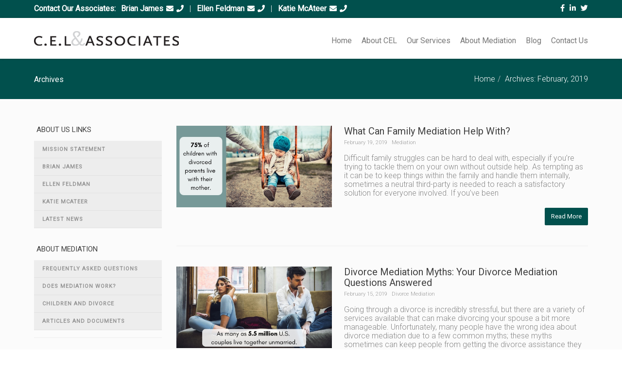

--- FILE ---
content_type: text/html; charset=UTF-8
request_url: https://celandassociates.com/2019/02/
body_size: 20914
content:
<!DOCTYPE html>
<!--[if lt IE 7 ]><html class="ie ie6" lang="en-US"> <![endif]-->
<!--[if IE 7 ]><html class="ie ie7" lang="en-US"> <![endif]-->
<!--[if IE 8 ]><html class="ie ie8" lang="en-US"> <![endif]-->
<!--[if (gte IE 9)|!(IE)]><!--><html lang="en-US"> <!--<![endif]-->
<head>
	<!-- Basic Page Needs
  ================================================== -->
	<meta charset="UTF-8">
<script type="text/javascript">
/* <![CDATA[ */
var gform;gform||(document.addEventListener("gform_main_scripts_loaded",function(){gform.scriptsLoaded=!0}),document.addEventListener("gform/theme/scripts_loaded",function(){gform.themeScriptsLoaded=!0}),window.addEventListener("DOMContentLoaded",function(){gform.domLoaded=!0}),gform={domLoaded:!1,scriptsLoaded:!1,themeScriptsLoaded:!1,isFormEditor:()=>"function"==typeof InitializeEditor,callIfLoaded:function(o){return!(!gform.domLoaded||!gform.scriptsLoaded||!gform.themeScriptsLoaded&&!gform.isFormEditor()||(gform.isFormEditor()&&console.warn("The use of gform.initializeOnLoaded() is deprecated in the form editor context and will be removed in Gravity Forms 3.1."),o(),0))},initializeOnLoaded:function(o){gform.callIfLoaded(o)||(document.addEventListener("gform_main_scripts_loaded",()=>{gform.scriptsLoaded=!0,gform.callIfLoaded(o)}),document.addEventListener("gform/theme/scripts_loaded",()=>{gform.themeScriptsLoaded=!0,gform.callIfLoaded(o)}),window.addEventListener("DOMContentLoaded",()=>{gform.domLoaded=!0,gform.callIfLoaded(o)}))},hooks:{action:{},filter:{}},addAction:function(o,r,e,t){gform.addHook("action",o,r,e,t)},addFilter:function(o,r,e,t){gform.addHook("filter",o,r,e,t)},doAction:function(o){gform.doHook("action",o,arguments)},applyFilters:function(o){return gform.doHook("filter",o,arguments)},removeAction:function(o,r){gform.removeHook("action",o,r)},removeFilter:function(o,r,e){gform.removeHook("filter",o,r,e)},addHook:function(o,r,e,t,n){null==gform.hooks[o][r]&&(gform.hooks[o][r]=[]);var d=gform.hooks[o][r];null==n&&(n=r+"_"+d.length),gform.hooks[o][r].push({tag:n,callable:e,priority:t=null==t?10:t})},doHook:function(r,o,e){var t;if(e=Array.prototype.slice.call(e,1),null!=gform.hooks[r][o]&&((o=gform.hooks[r][o]).sort(function(o,r){return o.priority-r.priority}),o.forEach(function(o){"function"!=typeof(t=o.callable)&&(t=window[t]),"action"==r?t.apply(null,e):e[0]=t.apply(null,e)})),"filter"==r)return e[0]},removeHook:function(o,r,t,n){var e;null!=gform.hooks[o][r]&&(e=(e=gform.hooks[o][r]).filter(function(o,r,e){return!!(null!=n&&n!=o.tag||null!=t&&t!=o.priority)}),gform.hooks[o][r]=e)}});
/* ]]> */
</script>


	<!-- Mobile Specific Metas
  ================================================== -->

	<meta name="viewport" content="width=device-width, initial-scale=1, maximum-scale=1">

	<!--[if lt IE 9]>
		<script src="//html5shim.googlecode.com/svn/trunk/html5.js"></script>
	<![endif]-->

<meta name='robots' content='noindex, follow' />
<!-- Speed of this site is optimised by WP Performance Score Booster plugin v2.2.3 - https://dipakgajjar.com/wp-performance-score-booster/ -->

	<!-- This site is optimized with the Yoast SEO plugin v26.8 - https://yoast.com/product/yoast-seo-wordpress/ -->
	<title>February 2019 - CEL &amp; Associates</title>
	<meta property="og:locale" content="en_US" />
	<meta property="og:type" content="website" />
	<meta property="og:title" content="February 2019 - CEL &amp; Associates" />
	<meta property="og:url" content="https://celandassociates.com/2019/02/" />
	<meta property="og:site_name" content="CEL &amp; Associates" />
	<meta name="twitter:card" content="summary_large_image" />
	<script type="application/ld+json" class="yoast-schema-graph">{"@context":"https://schema.org","@graph":[{"@type":"CollectionPage","@id":"https://celandassociates.com/2019/02/","url":"https://celandassociates.com/2019/02/","name":"February 2019 - CEL &amp; Associates","isPartOf":{"@id":"https://celandassociates.com/#website"},"primaryImageOfPage":{"@id":"https://celandassociates.com/2019/02/#primaryimage"},"image":{"@id":"https://celandassociates.com/2019/02/#primaryimage"},"thumbnailUrl":"https://celandassociates.com/wp-content/uploads/2019/02/family-mediation.jpg","breadcrumb":{"@id":"https://celandassociates.com/2019/02/#breadcrumb"},"inLanguage":"en-US"},{"@type":"ImageObject","inLanguage":"en-US","@id":"https://celandassociates.com/2019/02/#primaryimage","url":"https://celandassociates.com/wp-content/uploads/2019/02/family-mediation.jpg","contentUrl":"https://celandassociates.com/wp-content/uploads/2019/02/family-mediation.jpg","width":600,"height":315,"caption":"family mediation"},{"@type":"BreadcrumbList","@id":"https://celandassociates.com/2019/02/#breadcrumb","itemListElement":[{"@type":"ListItem","position":1,"name":"Home","item":"https://celandassociates.com/"},{"@type":"ListItem","position":2,"name":"Archives for February 2019"}]},{"@type":"WebSite","@id":"https://celandassociates.com/#website","url":"https://celandassociates.com/","name":"CEL &amp; Associates","description":"Divorce Mediation | Family Mediation | Mediation","publisher":{"@id":"https://celandassociates.com/#organization"},"potentialAction":[{"@type":"SearchAction","target":{"@type":"EntryPoint","urlTemplate":"https://celandassociates.com/?s={search_term_string}"},"query-input":{"@type":"PropertyValueSpecification","valueRequired":true,"valueName":"search_term_string"}}],"inLanguage":"en-US"},{"@type":"Organization","@id":"https://celandassociates.com/#organization","name":"CEL &amp; Associates","url":"https://celandassociates.com/","logo":{"@type":"ImageObject","inLanguage":"en-US","@id":"https://celandassociates.com/#/schema/logo/image/","url":"https://celandassociates.com/wp-content/uploads/2017/02/divorce-mediation-logo-250-250.jpg","contentUrl":"https://celandassociates.com/wp-content/uploads/2017/02/divorce-mediation-logo-250-250.jpg","width":250,"height":250,"caption":"CEL &amp; Associates"},"image":{"@id":"https://celandassociates.com/#/schema/logo/image/"},"sameAs":["https://www.facebook.com/CELandAssociates/","https://www.youtube.com/channel/UC2hRLkTuchMIBQc1tiTub9w"]}]}</script>
	<!-- / Yoast SEO plugin. -->


<link rel='dns-prefetch' href='//fonts.googleapis.com' />
<link rel="alternate" type="application/rss+xml" title="CEL &amp; Associates &raquo; Feed" href="https://celandassociates.com/feed/" />
<link rel="alternate" type="application/rss+xml" title="CEL &amp; Associates &raquo; Comments Feed" href="https://celandassociates.com/comments/feed/" />
<style id='wp-img-auto-sizes-contain-inline-css' type='text/css'>
img:is([sizes=auto i],[sizes^="auto," i]){contain-intrinsic-size:3000px 1500px}
/*# sourceURL=wp-img-auto-sizes-contain-inline-css */
</style>
<style id='wp-emoji-styles-inline-css' type='text/css'>

	img.wp-smiley, img.emoji {
		display: inline !important;
		border: none !important;
		box-shadow: none !important;
		height: 1em !important;
		width: 1em !important;
		margin: 0 0.07em !important;
		vertical-align: -0.1em !important;
		background: none !important;
		padding: 0 !important;
	}
/*# sourceURL=wp-emoji-styles-inline-css */
</style>
<style id='wp-block-library-inline-css' type='text/css'>
:root{--wp-block-synced-color:#7a00df;--wp-block-synced-color--rgb:122,0,223;--wp-bound-block-color:var(--wp-block-synced-color);--wp-editor-canvas-background:#ddd;--wp-admin-theme-color:#007cba;--wp-admin-theme-color--rgb:0,124,186;--wp-admin-theme-color-darker-10:#006ba1;--wp-admin-theme-color-darker-10--rgb:0,107,160.5;--wp-admin-theme-color-darker-20:#005a87;--wp-admin-theme-color-darker-20--rgb:0,90,135;--wp-admin-border-width-focus:2px}@media (min-resolution:192dpi){:root{--wp-admin-border-width-focus:1.5px}}.wp-element-button{cursor:pointer}:root .has-very-light-gray-background-color{background-color:#eee}:root .has-very-dark-gray-background-color{background-color:#313131}:root .has-very-light-gray-color{color:#eee}:root .has-very-dark-gray-color{color:#313131}:root .has-vivid-green-cyan-to-vivid-cyan-blue-gradient-background{background:linear-gradient(135deg,#00d084,#0693e3)}:root .has-purple-crush-gradient-background{background:linear-gradient(135deg,#34e2e4,#4721fb 50%,#ab1dfe)}:root .has-hazy-dawn-gradient-background{background:linear-gradient(135deg,#faaca8,#dad0ec)}:root .has-subdued-olive-gradient-background{background:linear-gradient(135deg,#fafae1,#67a671)}:root .has-atomic-cream-gradient-background{background:linear-gradient(135deg,#fdd79a,#004a59)}:root .has-nightshade-gradient-background{background:linear-gradient(135deg,#330968,#31cdcf)}:root .has-midnight-gradient-background{background:linear-gradient(135deg,#020381,#2874fc)}:root{--wp--preset--font-size--normal:16px;--wp--preset--font-size--huge:42px}.has-regular-font-size{font-size:1em}.has-larger-font-size{font-size:2.625em}.has-normal-font-size{font-size:var(--wp--preset--font-size--normal)}.has-huge-font-size{font-size:var(--wp--preset--font-size--huge)}.has-text-align-center{text-align:center}.has-text-align-left{text-align:left}.has-text-align-right{text-align:right}.has-fit-text{white-space:nowrap!important}#end-resizable-editor-section{display:none}.aligncenter{clear:both}.items-justified-left{justify-content:flex-start}.items-justified-center{justify-content:center}.items-justified-right{justify-content:flex-end}.items-justified-space-between{justify-content:space-between}.screen-reader-text{border:0;clip-path:inset(50%);height:1px;margin:-1px;overflow:hidden;padding:0;position:absolute;width:1px;word-wrap:normal!important}.screen-reader-text:focus{background-color:#ddd;clip-path:none;color:#444;display:block;font-size:1em;height:auto;left:5px;line-height:normal;padding:15px 23px 14px;text-decoration:none;top:5px;width:auto;z-index:100000}html :where(.has-border-color){border-style:solid}html :where([style*=border-top-color]){border-top-style:solid}html :where([style*=border-right-color]){border-right-style:solid}html :where([style*=border-bottom-color]){border-bottom-style:solid}html :where([style*=border-left-color]){border-left-style:solid}html :where([style*=border-width]){border-style:solid}html :where([style*=border-top-width]){border-top-style:solid}html :where([style*=border-right-width]){border-right-style:solid}html :where([style*=border-bottom-width]){border-bottom-style:solid}html :where([style*=border-left-width]){border-left-style:solid}html :where(img[class*=wp-image-]){height:auto;max-width:100%}:where(figure){margin:0 0 1em}html :where(.is-position-sticky){--wp-admin--admin-bar--position-offset:var(--wp-admin--admin-bar--height,0px)}@media screen and (max-width:600px){html :where(.is-position-sticky){--wp-admin--admin-bar--position-offset:0px}}

/*# sourceURL=wp-block-library-inline-css */
</style><style id='global-styles-inline-css' type='text/css'>
:root{--wp--preset--aspect-ratio--square: 1;--wp--preset--aspect-ratio--4-3: 4/3;--wp--preset--aspect-ratio--3-4: 3/4;--wp--preset--aspect-ratio--3-2: 3/2;--wp--preset--aspect-ratio--2-3: 2/3;--wp--preset--aspect-ratio--16-9: 16/9;--wp--preset--aspect-ratio--9-16: 9/16;--wp--preset--color--black: #000000;--wp--preset--color--cyan-bluish-gray: #abb8c3;--wp--preset--color--white: #ffffff;--wp--preset--color--pale-pink: #f78da7;--wp--preset--color--vivid-red: #cf2e2e;--wp--preset--color--luminous-vivid-orange: #ff6900;--wp--preset--color--luminous-vivid-amber: #fcb900;--wp--preset--color--light-green-cyan: #7bdcb5;--wp--preset--color--vivid-green-cyan: #00d084;--wp--preset--color--pale-cyan-blue: #8ed1fc;--wp--preset--color--vivid-cyan-blue: #0693e3;--wp--preset--color--vivid-purple: #9b51e0;--wp--preset--gradient--vivid-cyan-blue-to-vivid-purple: linear-gradient(135deg,rgb(6,147,227) 0%,rgb(155,81,224) 100%);--wp--preset--gradient--light-green-cyan-to-vivid-green-cyan: linear-gradient(135deg,rgb(122,220,180) 0%,rgb(0,208,130) 100%);--wp--preset--gradient--luminous-vivid-amber-to-luminous-vivid-orange: linear-gradient(135deg,rgb(252,185,0) 0%,rgb(255,105,0) 100%);--wp--preset--gradient--luminous-vivid-orange-to-vivid-red: linear-gradient(135deg,rgb(255,105,0) 0%,rgb(207,46,46) 100%);--wp--preset--gradient--very-light-gray-to-cyan-bluish-gray: linear-gradient(135deg,rgb(238,238,238) 0%,rgb(169,184,195) 100%);--wp--preset--gradient--cool-to-warm-spectrum: linear-gradient(135deg,rgb(74,234,220) 0%,rgb(151,120,209) 20%,rgb(207,42,186) 40%,rgb(238,44,130) 60%,rgb(251,105,98) 80%,rgb(254,248,76) 100%);--wp--preset--gradient--blush-light-purple: linear-gradient(135deg,rgb(255,206,236) 0%,rgb(152,150,240) 100%);--wp--preset--gradient--blush-bordeaux: linear-gradient(135deg,rgb(254,205,165) 0%,rgb(254,45,45) 50%,rgb(107,0,62) 100%);--wp--preset--gradient--luminous-dusk: linear-gradient(135deg,rgb(255,203,112) 0%,rgb(199,81,192) 50%,rgb(65,88,208) 100%);--wp--preset--gradient--pale-ocean: linear-gradient(135deg,rgb(255,245,203) 0%,rgb(182,227,212) 50%,rgb(51,167,181) 100%);--wp--preset--gradient--electric-grass: linear-gradient(135deg,rgb(202,248,128) 0%,rgb(113,206,126) 100%);--wp--preset--gradient--midnight: linear-gradient(135deg,rgb(2,3,129) 0%,rgb(40,116,252) 100%);--wp--preset--font-size--small: 13px;--wp--preset--font-size--medium: 20px;--wp--preset--font-size--large: 36px;--wp--preset--font-size--x-large: 42px;--wp--preset--spacing--20: 0.44rem;--wp--preset--spacing--30: 0.67rem;--wp--preset--spacing--40: 1rem;--wp--preset--spacing--50: 1.5rem;--wp--preset--spacing--60: 2.25rem;--wp--preset--spacing--70: 3.38rem;--wp--preset--spacing--80: 5.06rem;--wp--preset--shadow--natural: 6px 6px 9px rgba(0, 0, 0, 0.2);--wp--preset--shadow--deep: 12px 12px 50px rgba(0, 0, 0, 0.4);--wp--preset--shadow--sharp: 6px 6px 0px rgba(0, 0, 0, 0.2);--wp--preset--shadow--outlined: 6px 6px 0px -3px rgb(255, 255, 255), 6px 6px rgb(0, 0, 0);--wp--preset--shadow--crisp: 6px 6px 0px rgb(0, 0, 0);}:where(.is-layout-flex){gap: 0.5em;}:where(.is-layout-grid){gap: 0.5em;}body .is-layout-flex{display: flex;}.is-layout-flex{flex-wrap: wrap;align-items: center;}.is-layout-flex > :is(*, div){margin: 0;}body .is-layout-grid{display: grid;}.is-layout-grid > :is(*, div){margin: 0;}:where(.wp-block-columns.is-layout-flex){gap: 2em;}:where(.wp-block-columns.is-layout-grid){gap: 2em;}:where(.wp-block-post-template.is-layout-flex){gap: 1.25em;}:where(.wp-block-post-template.is-layout-grid){gap: 1.25em;}.has-black-color{color: var(--wp--preset--color--black) !important;}.has-cyan-bluish-gray-color{color: var(--wp--preset--color--cyan-bluish-gray) !important;}.has-white-color{color: var(--wp--preset--color--white) !important;}.has-pale-pink-color{color: var(--wp--preset--color--pale-pink) !important;}.has-vivid-red-color{color: var(--wp--preset--color--vivid-red) !important;}.has-luminous-vivid-orange-color{color: var(--wp--preset--color--luminous-vivid-orange) !important;}.has-luminous-vivid-amber-color{color: var(--wp--preset--color--luminous-vivid-amber) !important;}.has-light-green-cyan-color{color: var(--wp--preset--color--light-green-cyan) !important;}.has-vivid-green-cyan-color{color: var(--wp--preset--color--vivid-green-cyan) !important;}.has-pale-cyan-blue-color{color: var(--wp--preset--color--pale-cyan-blue) !important;}.has-vivid-cyan-blue-color{color: var(--wp--preset--color--vivid-cyan-blue) !important;}.has-vivid-purple-color{color: var(--wp--preset--color--vivid-purple) !important;}.has-black-background-color{background-color: var(--wp--preset--color--black) !important;}.has-cyan-bluish-gray-background-color{background-color: var(--wp--preset--color--cyan-bluish-gray) !important;}.has-white-background-color{background-color: var(--wp--preset--color--white) !important;}.has-pale-pink-background-color{background-color: var(--wp--preset--color--pale-pink) !important;}.has-vivid-red-background-color{background-color: var(--wp--preset--color--vivid-red) !important;}.has-luminous-vivid-orange-background-color{background-color: var(--wp--preset--color--luminous-vivid-orange) !important;}.has-luminous-vivid-amber-background-color{background-color: var(--wp--preset--color--luminous-vivid-amber) !important;}.has-light-green-cyan-background-color{background-color: var(--wp--preset--color--light-green-cyan) !important;}.has-vivid-green-cyan-background-color{background-color: var(--wp--preset--color--vivid-green-cyan) !important;}.has-pale-cyan-blue-background-color{background-color: var(--wp--preset--color--pale-cyan-blue) !important;}.has-vivid-cyan-blue-background-color{background-color: var(--wp--preset--color--vivid-cyan-blue) !important;}.has-vivid-purple-background-color{background-color: var(--wp--preset--color--vivid-purple) !important;}.has-black-border-color{border-color: var(--wp--preset--color--black) !important;}.has-cyan-bluish-gray-border-color{border-color: var(--wp--preset--color--cyan-bluish-gray) !important;}.has-white-border-color{border-color: var(--wp--preset--color--white) !important;}.has-pale-pink-border-color{border-color: var(--wp--preset--color--pale-pink) !important;}.has-vivid-red-border-color{border-color: var(--wp--preset--color--vivid-red) !important;}.has-luminous-vivid-orange-border-color{border-color: var(--wp--preset--color--luminous-vivid-orange) !important;}.has-luminous-vivid-amber-border-color{border-color: var(--wp--preset--color--luminous-vivid-amber) !important;}.has-light-green-cyan-border-color{border-color: var(--wp--preset--color--light-green-cyan) !important;}.has-vivid-green-cyan-border-color{border-color: var(--wp--preset--color--vivid-green-cyan) !important;}.has-pale-cyan-blue-border-color{border-color: var(--wp--preset--color--pale-cyan-blue) !important;}.has-vivid-cyan-blue-border-color{border-color: var(--wp--preset--color--vivid-cyan-blue) !important;}.has-vivid-purple-border-color{border-color: var(--wp--preset--color--vivid-purple) !important;}.has-vivid-cyan-blue-to-vivid-purple-gradient-background{background: var(--wp--preset--gradient--vivid-cyan-blue-to-vivid-purple) !important;}.has-light-green-cyan-to-vivid-green-cyan-gradient-background{background: var(--wp--preset--gradient--light-green-cyan-to-vivid-green-cyan) !important;}.has-luminous-vivid-amber-to-luminous-vivid-orange-gradient-background{background: var(--wp--preset--gradient--luminous-vivid-amber-to-luminous-vivid-orange) !important;}.has-luminous-vivid-orange-to-vivid-red-gradient-background{background: var(--wp--preset--gradient--luminous-vivid-orange-to-vivid-red) !important;}.has-very-light-gray-to-cyan-bluish-gray-gradient-background{background: var(--wp--preset--gradient--very-light-gray-to-cyan-bluish-gray) !important;}.has-cool-to-warm-spectrum-gradient-background{background: var(--wp--preset--gradient--cool-to-warm-spectrum) !important;}.has-blush-light-purple-gradient-background{background: var(--wp--preset--gradient--blush-light-purple) !important;}.has-blush-bordeaux-gradient-background{background: var(--wp--preset--gradient--blush-bordeaux) !important;}.has-luminous-dusk-gradient-background{background: var(--wp--preset--gradient--luminous-dusk) !important;}.has-pale-ocean-gradient-background{background: var(--wp--preset--gradient--pale-ocean) !important;}.has-electric-grass-gradient-background{background: var(--wp--preset--gradient--electric-grass) !important;}.has-midnight-gradient-background{background: var(--wp--preset--gradient--midnight) !important;}.has-small-font-size{font-size: var(--wp--preset--font-size--small) !important;}.has-medium-font-size{font-size: var(--wp--preset--font-size--medium) !important;}.has-large-font-size{font-size: var(--wp--preset--font-size--large) !important;}.has-x-large-font-size{font-size: var(--wp--preset--font-size--x-large) !important;}
/*# sourceURL=global-styles-inline-css */
</style>

<style id='classic-theme-styles-inline-css' type='text/css'>
/*! This file is auto-generated */
.wp-block-button__link{color:#fff;background-color:#32373c;border-radius:9999px;box-shadow:none;text-decoration:none;padding:calc(.667em + 2px) calc(1.333em + 2px);font-size:1.125em}.wp-block-file__button{background:#32373c;color:#fff;text-decoration:none}
/*# sourceURL=/wp-includes/css/classic-themes.min.css */
</style>
<link rel='stylesheet' id='plyr-css-css' href='https://celandassociates.com/wp-content/plugins/easy-video-player/lib/plyr.css' type='text/css' media='all' />
<link rel='stylesheet' id='tablepress-default-css' href='https://celandassociates.com/wp-content/plugins/tablepress/css/build/default.css' type='text/css' media='all' />
<link rel='stylesheet' id='tablepress-responsive-tables-css' href='https://celandassociates.com/wp-content/plugins/tablepress-responsive-tables/css/tablepress-responsive.min.css' type='text/css' media='all' />
<link rel='stylesheet' id='cn-public-css' href='//celandassociates.com/wp-content/plugins/connections/assets/dist/frontend/style.css' type='text/css' media='all' />
<link rel='stylesheet' id='cnt-profile-css' href='//celandassociates.com/wp-content/plugins/connections/templates/profile/profile.css' type='text/css' media='all' />
<link rel='stylesheet' id='wbc-google-fonts-css' href='//fonts.googleapis.com/css?family=Roboto%3A400%2C100%2C300&#038;display=swap&#038;ver=6.9' type='text/css' media='all' />
<link rel='stylesheet' id='wbc-base-css' href='https://celandassociates.com/wp-content/themes/ninezeroseven/assets/css/bootstrap.min.css' type='text/css' media='all' />
<link rel='stylesheet' id='flexslider-css' href='https://celandassociates.com/wp-content/themes/ninezeroseven/assets/css/flexslider.min.css' type='text/css' media='all' />
<link rel='stylesheet' id='wbc-fancy-lightbox-css' href='https://celandassociates.com/wp-content/themes/ninezeroseven/assets/js/fancy-lightbox/jquery.fancybox.min.css' type='text/css' media='all' />
<link rel='stylesheet' id='wbc-font-awesome-shim-css' href='https://celandassociates.com/wp-content/themes/ninezeroseven/assets/css/font-icons/font-awesome/css/v4-shims.min.css' type='text/css' media='all' />
<link rel='stylesheet' id='wbc-font-font-awesome-css' href='https://celandassociates.com/wp-content/themes/ninezeroseven/assets/css/font-icons/font-awesome/css/all.min.css' type='text/css' media='all' />
<link rel='stylesheet' id='wbc907-animated-css' href='https://celandassociates.com/wp-content/themes/ninezeroseven/assets/css/animate.min.css' type='text/css' media='all' />
<link rel='stylesheet' id='wbc-theme-styles-css' href='https://celandassociates.com/wp-content/themes/ninezeroseven/assets/css/theme-styles.min.css' type='text/css' media='all' />
<link rel='stylesheet' id='wbc-theme-features-css' href='https://celandassociates.com/wp-content/themes/ninezeroseven/assets/css/theme-features.min.css' type='text/css' media='all' />
<link rel='stylesheet' id='style-css' href='https://celandassociates.com/wp-content/themes/ninezeroseven-child/style.css' type='text/css' media='all' />
<link rel='stylesheet' id='mpc-massive-style-css' href='https://celandassociates.com/wp-content/plugins/mpc-massive/assets/css/mpc-styles.css' type='text/css' media='all' />
<link rel='stylesheet' id='redux-google-fonts-wbc907_data-css' href='https://fonts.googleapis.com/css?family=Roboto%3A300&#038;display=swap&#038;ver=6.9' type='text/css' media='all' />
<link rel='stylesheet' id='cn-brandicons-css' href='//celandassociates.com/wp-content/plugins/connections/assets/vendor/icomoon-brands/style.css' type='text/css' media='all' />
<link rel='stylesheet' id='cn-chosen-css' href='//celandassociates.com/wp-content/plugins/connections/assets/vendor/chosen/chosen.min.css' type='text/css' media='all' />
<script type="text/javascript" src="https://celandassociates.com/wp-includes/js/jquery/jquery.min.js" id="jquery-core-js"></script>
<script type="text/javascript" src="https://celandassociates.com/wp-includes/js/jquery/jquery-migrate.min.js" id="jquery-migrate-js"></script>
<script type="text/javascript" id="plyr-js-js-extra">
/* <![CDATA[ */
var easy_video_player = {"plyr_iconUrl":"https://celandassociates.com/wp-content/plugins/easy-video-player/lib/plyr.svg","plyr_blankVideo":"https://celandassociates.com/wp-content/plugins/easy-video-player/lib/blank.mp4"};
//# sourceURL=plyr-js-js-extra
/* ]]> */
</script>
<script type="text/javascript" src="https://celandassociates.com/wp-content/plugins/easy-video-player/lib/plyr.js" id="plyr-js-js"></script>
<script type="text/javascript" id="wpgmza_data-js-extra">
/* <![CDATA[ */
var wpgmza_google_api_status = {"message":"Enqueued","code":"ENQUEUED"};
//# sourceURL=wpgmza_data-js-extra
/* ]]> */
</script>
<script type="text/javascript" src="https://celandassociates.com/wp-content/plugins/wp-google-maps/wpgmza_data.js" id="wpgmza_data-js"></script>
<script></script><link rel="https://api.w.org/" href="https://celandassociates.com/wp-json/" /><link rel="EditURI" type="application/rsd+xml" title="RSD" href="https://celandassociates.com/xmlrpc.php?rsd" />
<meta name="cdp-version" content="1.5.0" /><meta name="generator" content="Powered by WPBakery Page Builder - drag and drop page builder for WordPress."/>
<meta name="generator" content="Powered by Slider Revolution 6.7.40 - responsive, Mobile-Friendly Slider Plugin for WordPress with comfortable drag and drop interface." />
<meta name="google-site-verification" content="5jihX9zRK5vcP7q8ANUg9ecyUckkAcyXX-8OH7WI1ZU" />
<!-- ConnectRetarget PowerPixel -->
<script>
var CRConfig = {
    'pixel_prefix':'glennettepowerpixel',
    'init_fb':false,
    'fb_pixel_id':'826584117416584'
};
</script>
<script src='//connectio.s3.amazonaws.com/connect-retarget.js?v=1.1'></script>
<noscript><img height='1' width='1' style='display:none' src='https://www.facebook.com/tr?id=826584117416584&ev=PageView&noscript=1' /></noscript>
<!-- End ConnectRetarget PowerPixel -->
<!-- Global site tag (gtag.js) - Google Analytics -->
<script async src="https://www.googletagmanager.com/gtag/js?id=UA-116465255-1"></script>
<script>
  window.dataLayer = window.dataLayer || [];
  function gtag(){dataLayer.push(arguments);}
  gtag('js', new Date());

  gtag('config', 'UA-116465255-1');
</script>
<link rel="icon" href="https://celandassociates.com/wp-content/uploads/2013/11/favicon.jpg" sizes="32x32" />
<link rel="icon" href="https://celandassociates.com/wp-content/uploads/2013/11/favicon.jpg" sizes="192x192" />
<link rel="apple-touch-icon" href="https://celandassociates.com/wp-content/uploads/2013/11/favicon.jpg" />
<meta name="msapplication-TileImage" content="https://celandassociates.com/wp-content/uploads/2013/11/favicon.jpg" />
<script>function setREVStartSize(e){
			//window.requestAnimationFrame(function() {
				window.RSIW = window.RSIW===undefined ? window.innerWidth : window.RSIW;
				window.RSIH = window.RSIH===undefined ? window.innerHeight : window.RSIH;
				try {
					var pw = document.getElementById(e.c).parentNode.offsetWidth,
						newh;
					pw = pw===0 || isNaN(pw) || (e.l=="fullwidth" || e.layout=="fullwidth") ? window.RSIW : pw;
					e.tabw = e.tabw===undefined ? 0 : parseInt(e.tabw);
					e.thumbw = e.thumbw===undefined ? 0 : parseInt(e.thumbw);
					e.tabh = e.tabh===undefined ? 0 : parseInt(e.tabh);
					e.thumbh = e.thumbh===undefined ? 0 : parseInt(e.thumbh);
					e.tabhide = e.tabhide===undefined ? 0 : parseInt(e.tabhide);
					e.thumbhide = e.thumbhide===undefined ? 0 : parseInt(e.thumbhide);
					e.mh = e.mh===undefined || e.mh=="" || e.mh==="auto" ? 0 : parseInt(e.mh,0);
					if(e.layout==="fullscreen" || e.l==="fullscreen")
						newh = Math.max(e.mh,window.RSIH);
					else{
						e.gw = Array.isArray(e.gw) ? e.gw : [e.gw];
						for (var i in e.rl) if (e.gw[i]===undefined || e.gw[i]===0) e.gw[i] = e.gw[i-1];
						e.gh = e.el===undefined || e.el==="" || (Array.isArray(e.el) && e.el.length==0)? e.gh : e.el;
						e.gh = Array.isArray(e.gh) ? e.gh : [e.gh];
						for (var i in e.rl) if (e.gh[i]===undefined || e.gh[i]===0) e.gh[i] = e.gh[i-1];
											
						var nl = new Array(e.rl.length),
							ix = 0,
							sl;
						e.tabw = e.tabhide>=pw ? 0 : e.tabw;
						e.thumbw = e.thumbhide>=pw ? 0 : e.thumbw;
						e.tabh = e.tabhide>=pw ? 0 : e.tabh;
						e.thumbh = e.thumbhide>=pw ? 0 : e.thumbh;
						for (var i in e.rl) nl[i] = e.rl[i]<window.RSIW ? 0 : e.rl[i];
						sl = nl[0];
						for (var i in nl) if (sl>nl[i] && nl[i]>0) { sl = nl[i]; ix=i;}
						var m = pw>(e.gw[ix]+e.tabw+e.thumbw) ? 1 : (pw-(e.tabw+e.thumbw)) / (e.gw[ix]);
						newh =  (e.gh[ix] * m) + (e.tabh + e.thumbh);
					}
					var el = document.getElementById(e.c);
					if (el!==null && el) el.style.height = newh+"px";
					el = document.getElementById(e.c+"_wrapper");
					if (el!==null && el) {
						el.style.height = newh+"px";
						el.style.display = "block";
					}
				} catch(e){
					console.log("Failure at Presize of Slider:" + e)
				}
			//});
		  };</script>
		<style type="text/css" id="wp-custom-css">
			/* Navigation */
.wbc_menu > li > a {
	font-size: 14px;
	padding-left: 10px;
  padding-right: 10px;
}
.has-transparent-menu .menu-bar-wrapper:not(.is-sticky) .wbc_menu > li > a:hover{
		color:#ffffff !important;
		text-decoration: underline;
}
/*.wbc_menu > li > a:hover {
	color:#ffffff !important;
		text-decoration: underline;
}*/
.primary-menu .wbc_menu a:hover {
    color: #01504d;
		text-decoration: underline;
	
}

.primary-menu .wbc_menu > li {
    line-height: 73px;
    padding-top: 10px;
}
.wpb_row.parallax-section {
	background-position: center center;
}

.primary-menu .wbc_menu ul li a:hover {
	color: #ffffff !important;
	text-decoration: none;
  background-color: #01504d;
}		</style>
		<style type="text/css" title="dynamic-css" class="options-output">.wbc-loader-color,.wbc-loader div .wbc-loader-child-color,.wbc-loader div .wbc-loader-child-color-before:before,.wpb-js-composer .vc_tta-color-wbc-theme-primary-color.vc_tta-style-flat .vc_tta-tab.vc_active > a,.wpb-js-composer .vc_general.vc_tta-color-wbc-theme-primary-color.vc_tta-style-flat .vc_tta-tab > a,.wpb-js-composer .vc_tta-color-wbc-theme-primary-color.vc_tta-style-flat.vc_tta-tabs .vc_tta-panels, .wpb-js-composer .vc_tta-color-wbc-theme-primary-color.vc_tta-style-classic .vc_tta-tab > a,.wpb-js-composer .vc_tta-color-wbc-theme-primary-color .vc_tta-panel .vc_tta-panel-heading,.wbc-icon-box:hover .wbc-icon-style-4 .wbc-icon,.wbc-icon-style-4:hover .wbc-icon,.wbc-icon-box:hover .wbc-icon-style-3 .wbc-icon,.wbc-icon-style-2 .wbc-icon,.wbc-icon-style-3:hover .wbc-icon,.wbc-price-table .plan-cost::before, .wbc-price-table .plan-cost::after, .wbc-price-table .plan-head,.wbc-service:hover .wbc-hr,.top-extra-bar, .btn-primary,.item-link-overlay,.quote-format, a.link-format,.flex-direction-nav .flex-prev, .flex-direction-nav .flex-next,.flex-direction-nav .flex-prev, .flex-direction-nav .flex-next,.wbc-icon.icon-background,input[type="submit"],.widget_tag_cloud a,.wbc-pagination a, .wbc-pagination span,.wbc-pager a{background-color:#01504d;}.wpb-js-composer .vc_tta-color-wbc-theme-primary-color.vc_tta-style-classic .vc_tta-tab > a,.wpb-js-composer .vc_tta-color-wbc-theme-primary-color .vc_tta-panel .vc_tta-panel-heading,.wbc-icon-style-1:hover,.wbc-icon-box:hover .wbc-icon-style-1,.wbc-icon-style-2,.wbc-icon-style-3,.wbc-icon.icon-outline,.top-extra-bar, .btn-primary,input[type="submit"],.wbc-pagination a:hover, .wbc-pagination span:hover,.wbc-pagination .current,.wbc-pager a:hover{border-color:#01504d;}.primary-menu .wbc_menu > li.current-menu-item > a,.primary-menu .wbc_menu a:hover,.has-transparent-menu .menu-bar-wrapper:not(.is-sticky) .mobile-nav-menu .wbc_menu a:hover,.wbc-icon-box:hover .wbc-icon-style-1 .wbc-icon,.wbc-icon-style-1:hover .wbc-icon, .wbc-icon-box:hover .wbc-icon-style-2 .wbc-icon,.wbc-icon-style-2:hover .wbc-icon,.wbc-icon-style-3 .wbc-icon,.has-transparent-menu .menu-bar-wrapper:not(.is-sticky) .menu-icon:hover, .has-transparent-menu .menu-bar-wrapper:not(.is-sticky) .menu-icon.menu-open, .has-transparent-menu .menu-bar-wrapper:not(.is-sticky) .wbc_menu > li > a:hover, .has-transparent-menu .menu-bar-wrapper:not(.is-sticky) .wbc_menu > li.active > a,.wbc-service:hover .wbc-icon,.wbc-service:hover .service-title,.wbc-content-loader,.mobile-nav-menu .wbc_menu a:hover,.mobile-menu .wbc_menu li.mega-menu ul li a:hover,.menu-icon:hover, .menu-icon.menu-open,a,a:hover,.wbc_menu a:hover, .wbc_menu .active > a, .wbc_menu .current-menu-item > a,.wbc-color,.logo-text a:hover,.entry-title a:hover,.pager li > a, .pager li > a:focus, .pager li > a:hover, .pager li > span{color:#01504d;}.header-inner a,.wbc_menu > li > a,.primary-menu .wbc_menu a,.mobile-nav-menu .wbc_menu a{color:#777777;}.wbc_menu li.active > a,.mobile-menu .primary-menu .wbc_menu li.active a{color:#777777;}.page-title-wrap{background-color:#01504d;}.page-title-wrap .entry-title{color:#ffffff;}.page-title-wrap .breadcrumb{color:#ffffff;}.page-title-wrap a{color:#ffffff;}body{font-family:Roboto;line-height:18px;font-weight:300;font-style:normal;font-size:16px;}.wbc_menu > li > a,.mobile-nav-menu .wbc_menu a{font-family:Roboto;font-weight:normal;font-style:normal;font-size:16px;}.wbc_menu ul li a,.mobile-nav-menu .wbc_menu a{font-family:Roboto;font-weight:normal;font-style:normal;font-size:14px;}.mobile-nav-menu .wbc_menu a{font-family:Roboto;font-weight:normal;font-style:normal;}h1{font-size:28px;}h2{font-size:24px;}h3{font-size:20px;}h4{font-size:18px;}.special-heading-1{font-size:28px;}.special-heading-2{font-size:24px;}.special-heading-3{font-size:20px;}.special-heading-4{font-size:18px;}</style><style type="text/css">@media (max-width: 1023px) {.primary-menu{display: none;}.menu-icon{display: block;}}</style>
<style type="text/css">#main-menu .current-menu-parent .current-menu-item > a {color: #ffffff !important;}.float-left{float:left;margin-right: 10px;}.text-white{color:#ffffff;}.justify{text-align:justify;}body .gform_wrapper ul li.gfield {margin-top: 0px;}.main-footer .widgets-area .widget li {padding: 0;}.btn-primary, .btn-primary:hover, input[type="submit"] {background-color: #01504d;border-color: #01504d;}.testimonial-name{color:#eaeaea;}.strong-view.modern .testimonial-content {font-size: 1em;padding-bottom: 10px;}.vc_btn3.vc_btn3-color-juicy-pink, .vc_btn3.vc_btn3-color-juicy-pink.vc_btn3-style-flat {background-color: #01504d;}.wbc-icon-box .wbc-box-content p{text-align: justify;}#menu-about-mediation{margin-bottom:-20px;}footer.main-footer .widgets-area .container .row .col-sm-3 .widget_nav_menu .menu li a {color: #999;padding: 0;}footer.main-footer .widgets-area .container .row .col-sm-3 .widget_nav_menu .menu li a:hover, #menu-footer_locations li a:hover{color:#fff;}.responsive-row-spacing{margin-top: 50px;margin-bottom: 0;}#menu-family-services li a:hover, #menu-business-services li a:hover, #menu-about-mediation li a:hover, #menu-about-mediation-1 li a:hover, #menu-services-sidebar-menu li a:hover {color:#fff;}#bis-link{color:#999;}#bis-link:hover{color:#fff;}iframe .rc-anchor-content {height: 74px;width: 155px;}.wpb_widgetised_column .wpb_wrapper .widget div ul li a, .side-bar .widget ul li a {height: 36px;line-height: 36px;display: block;margin: 0;padding: 0 17px;text-decoration: none;color: #929292;font-weight: 700;text-transform: uppercase;font-size: 11px;letter-spacing: 1px;background-color: #ededed;-webkit-transform: translateZ(0px);-moz-transform: translateZ(0px);-webkit-transition: all .2s ease 0s;-moz-transition: all .2s ease 0s;-o-transition: all .2s ease 0s;}.side-bar .widget .widget-title{padding-left: 5px;}.wpb_widgetised_column .wpb_wrapper .widget_nav_menu div ul li a:hover {background-color: #01504d;color: #fff;}.side-bar #menu-about-mediation li a:hover, #menu-about-sidebar-menu li a:hover, #menu-services-sidebar-menu li a:hover, .side-bar .widget ul li a:hover {background-color: #01504d;color: #fff;}label{color:#929292;opacity:1;}input{border-color: #929292 !important;}textarea{border-color: #929292 !important;}.fa-facebook{top:55% !important;}.bio-info .wbc-icon-wrapper.icon-border .wbc-icon {width: 1.7em;height: 1.7em;line-height: 1.7em;}.mpc-ribbon-wrap {margin-top: 0;margin-right:0;margin-bottom:30px;margin-left:0;padding: 0;}.mpc-ribbon:after, .mpc-ribbon:before {display: none !important;}.mpc-ribbon {margin: 0 !important;}.header-height{position: relative;width: calc(100% + 15px);padding-top: 31%;}.body-content{margin-top:20px;}.float-left{float:left;margin-right: 10px;}.text-white{color:#ffffff;}.justify{text-align:justify;}body .gform_wrapper ul li.gfield {margin-top: 0px;}.main-footer .widgets-area .widget li {padding: 0;}.btn-primary, .btn-primary:hover, input[type="submit"] {background-color: #01504d;border-color: #01504d;}.testimonial-name{color:#eaeaea;}.strong-view.modern .testimonial-content {font-size: 1em;padding-bottom: 10px;}.vc_btn3.vc_btn3-color-juicy-pink, .vc_btn3.vc_btn3-color-juicy-pink.vc_btn3-style-flat {background-color: #01504d;}.wbc-icon-box .wbc-box-content p{text-align: justify;}#menu-about-mediation{margin-bottom:-20px;}footer.main-footer .widgets-area .container .row ul li a {color: #999;padding: 0;}#menu-family-services li a:hover, #menu-business-services li a:hover, #menu-about-mediation li a:hover, #menu-about-mediation-1 li a:hover, #menu-services-sidebar-menu li a:hover {color:#fff;}#bis-link{color:#999;}#bis-link:hover{color:#fff;}iframe .rc-anchor-content {height: 74px;width: 155px;}.wpb_widgetised_column .wpb_wrapper .widget div ul li a, .side-bar .widget ul li a {height: 36px;line-height: 36px;display: block;margin: 0;padding: 0 17px;text-decoration: none;color: #929292;font-weight: 700;text-transform: uppercase;font-size: 11px;letter-spacing: 1px;background-color: #ededed;-webkit-transform: translateZ(0px);-moz-transform: translateZ(0px);-webkit-transition: all .2s ease 0s;-moz-transition: all .2s ease 0s;-o-transition: all .2s ease 0s;}.side-bar .widget .widget-title{padding-left: 5px;}.side-bar #menu-about-mediation li a:hover, #menu-about-sidebar-menu li a:hover, #menu-services-sidebar-menu li a:hover, .side-bar .widget ul li a:hover {background-color: #01504d;color: #fff;}label{color:#929292;opacity:1;}input{border-color: #929292 !important;}.fa-facebook{top:55% !important;}.bio-info .wbc-icon-wrapper.icon-border .wbc-icon {width: 1.7em;height: 1.7em;line-height: 1.7em;}.mpc-ribbon-wrap {margin-top: 0;margin-right:0;margin-bottom:30px;margin-left:0;padding: 0;}.mpc-ribbon:after, .mpc-ribbon:before {display: none !important;}.mpc-ribbon {margin: 0 !important;}.header-height{position: relative;width: calc(100% + 15px);padding-top: 31%;}.body-content{margin-top:20px;}.side-bar .widget_recent_entries ul li a{padding-top: 5px;line-height: 15px;}.side-bar .widget_recent_entries ul li .post-date{display:none;}.side-bar .widget_recent_entries ul li, .side-bar .widget_archive ul li {padding: 0;border: 0;background-color: #ededed;-webkit-transform: translateZ(0px);-moz-transform: translateZ(0px);-webkit-transition: all .2s ease 0s;-moz-transition: all .2s ease 0s;-o-transition: all .2s ease 0s;}article .post-contents .entry-meta .user, article .post-contents .entry-meta .comments, article .post-contents .entry-meta .post-in i {display:none;}.top-extra-bar .left-top-bar {font-size: 16px;}.hero-button{margin-top: 30px;margin-bottom: 30px;}.home-top{padding-bottom: 250px;}#wpgmza_table_1_wrapper{margin-top: 0;margin-left: -585px;width: 96%;position: absolute;}#wpgmza_table_1_length, #wpgmza_table_1_info, #wpgmza_table_1_paginate{display:none;}@media only screen and (max-width: 1199px) {#wpgmza_table_1_wrapper{margin-left: -480px;}}@media only screen and (max-width: 991px) {.top-extra-bar .left-top-bar {font-size: 14px;}#wpgmza_table_1_wrapper{margin-left: -360px;}}@media only screen and (max-width: 480px) {.responsive-row-spacing{margin-top: 10px;margin-bottom: 0;}.wpb_widgetised_column, .side-bar{display:none;}.hero-button{margin-top: 10px;margin-bottom: 10px;}.home-top{padding-bottom: 10px;}#wpgmza_table_1_wrapper{margin-top: initial;margin-left: initial;width: initial;position: relative;}}.a-white{color:#ffffff;font-weight:700;}.a-white:hover{color: #eee;}#top-assoc{list-style: none;margin: 0;padding: 0;}#top-assoc .topbar-assoc-item{float: left;margin-right: 6px;color:#ffffff;}#top-assoc .topbar-assoc-item a{color:#ffffff;}#top-assoc .topbar-assoc-item a i{color:#ffffff;}#top-assoc .topbar-assoc-item span{padding: 0 6px;}.testimonials-slide{color:#eee;}.strong-view.pager-style-buttons .wpmslider-pager-link.active:before {width: 16px;height: 16px;background: #eee;}.strong-view.pager-style-buttons .wpmslider-pager-link:before {width: 16px;height: 16px;margin:2px;color: #999;background: #bbb;}.strong-view.pager-style-buttons .wpmslider-pager-link:hover:before {width: 16px;height: 16px;color: #eee;background: #eee;}.testimonial-list-page .testimonial-name{color: #999;}.larger-body-link div p a{font-size:18px;}</style>

<noscript><style> .wpb_animate_when_almost_visible { opacity: 1; }</style></noscript><link rel='stylesheet' id='rs-plugin-settings-css' href='//celandassociates.com/wp-content/plugins/revslider/sr6/assets/css/rs6.css' type='text/css' media='all' />
<style id='rs-plugin-settings-inline-css' type='text/css'>
#rs-demo-id {}
/*# sourceURL=rs-plugin-settings-inline-css */
</style>
</head>

<body data-rsssl=1 class="archive date wp-theme-ninezeroseven wp-child-theme-ninezeroseven-child wbc-core-ver-3-4-2 fancy-lightbox has-fixed-menu has-top-bar wpb-js-composer js-comp-ver-8.7.2 vc_responsive">


	
	<!-- Up Anchor -->
	<span class="anchor-link wbc907-top" id="up"></span>

	<!-- Begin Header -->

    <header class="wbc-sticky wbc-mobile-visible-at wbc-sticky-img-logo header-bar mobile-menu" data-menu-height="83" data-scroll-height="40">


      			<div class="top-extra-bar">
	          <div class="container">

	            <div class="left-top-bar">

	            	
		<ul id="top-assoc">
			<li class="topbar-assoc-item" style="padding-right: 5px;">
				<strong>Contact Our Associates:</strong>
			</li>
			<li class="topbar-assoc-item">
			<a href="https://celandassociates.com/brian-james/" class="a-white">Brian James</a>	
			</li>
			<li class="topbar-assoc-item">
				<a href="mailto:bjames@celandassociates.com"><i class="fa fa-envelope"></i></a>
			</li>
			<li class="topbar-assoc-item">
				<a href="tel:312-524-5829"><i class="fa fa-phone"></i></a>
			</li>
			<li class="topbar-assoc-item">
			<span style="color: #eee;">|</span>
			</li>
			<li class="topbar-assoc-item">
			<a href="https://celandassociates.com/ellen-feldman/" class="a-white">Ellen Feldman</a>	
			</li>
			<li class="topbar-assoc-item">
				<a href="mailto:efeldman@celandassociates.com"><i class="fa fa-envelope"></i></a>
			</li>
			<li class="topbar-assoc-item">
				<a href="tel:847-507-3204"><i class="fa fa-phone"></i></a>
			</li>
			<li class="topbar-assoc-item">
			<span style="color: #eee;">|</span>
			</li>
			<li class="topbar-assoc-item">
			<a href="https://celandassociates.com/katie-mcateer/" class="a-white">Katie McAteer</a>	
			</li>
			<li class="topbar-assoc-item">
				<a href="mailto:kmcateer@celandassociates.com"><i class="fa fa-envelope"></i></a>
			</li>
			<li class="topbar-assoc-item">
				<a href="tel:847-850-9480"><i class="fa fa-phone"></i></a>
			</li>
		</ul>

			<ul class="left-content-top clearfix"><li></li></ul>
	            </div>

	            <div class="right-top-bar clearfix">

	            	<div class="social-links">	<ul class="clearfix"><li><a href="https://www.facebook.com/CELandAssociates" target="_blank"><i class="fa fa-facebook"></i> </a></li><li><a href="https://www.linkedin.com/company/c.e.l.-and-associates-inc/" target="_blank"><i class="fa fa-linkedin"></i> </a></li><li><a href="https://twitter.com/IDivorceU" target="_blank"><i class="fa fa-twitter"></i> </a></li>	</ul></div>
	            </div>

	          </div> <!-- ./container -->

	        </div> <!-- ./top-extra-bar -->

		
      <div class="menu-bar-wrapper">
        <div class="container">
          <div class="header-inner">

            <div class="site-logo-title has-logo"><a href="https://celandassociates.com/"><img class="wbc-main-logo" src="https://celandassociates.com/wp-content/uploads/2020/01/cel-and-associates1.png" alt="CEL &amp; Associates"><img class="wbc-alt-logo" src="https://celandassociates.com/wp-content/uploads/2020/01/cel-and-associates-white.png" alt="CEL &amp; Associates"><img class="wbc-sticky-logo" src="https://celandassociates.com/wp-content/uploads/2020/01/cel-and-associates1.png" alt="CEL &amp; Associates"></a></div><!-- ./site-logo-title --><nav id="wbc9-main" class="primary-menu"><ul id="main-menu" class="wbc_menu"><li id="menu-item-4360" class="menu-item menu-item-type-post_type menu-item-object-page menu-item-home menu-item-4360"><a href="https://celandassociates.com/">Home</a></li>
<li id="menu-item-4407" class="menu-item menu-item-type-custom menu-item-object-custom menu-item-has-children menu-item-4407"><a href="#">About CEL</a>
<ul class="sub-menu">
	<li id="menu-item-4406" class="menu-item menu-item-type-post_type menu-item-object-page menu-item-4406"><a href="https://celandassociates.com/mission-statement/">Mission Statement</a></li>
	<li id="menu-item-4404" class="menu-item menu-item-type-post_type menu-item-object-page menu-item-4404"><a href="https://celandassociates.com/brian-james/">Brian James Biography</a></li>
	<li id="menu-item-4405" class="menu-item menu-item-type-post_type menu-item-object-page menu-item-4405"><a href="https://celandassociates.com/ellen-feldman/">Ellen Feldman Biography</a></li>
	<li id="menu-item-8853" class="menu-item menu-item-type-post_type menu-item-object-page menu-item-8853"><a href="https://celandassociates.com/katie-mcateer/">Katie McAteer Biography</a></li>
</ul>
</li>
<li id="menu-item-4386" class="menu-item menu-item-type-post_type menu-item-object-page menu-item-has-children menu-item-4386"><a href="https://celandassociates.com/services/">Our Services</a>
<ul class="sub-menu">
	<li id="menu-item-4395" class="menu-item menu-item-type-post_type menu-item-object-page menu-item-4395"><a href="https://celandassociates.com/services/prenuptial-agreements/">Prenuptial Agreements</a></li>
	<li id="menu-item-4394" class="menu-item menu-item-type-post_type menu-item-object-page menu-item-4394"><a href="https://celandassociates.com/services/pre-decree-divorce-agreements/">Pre-Decree Divorce Agreements</a></li>
	<li id="menu-item-4393" class="menu-item menu-item-type-post_type menu-item-object-page menu-item-4393"><a href="https://celandassociates.com/services/post-decree-divorce-agreements/">Post-Decree Divorce Agreements</a></li>
	<li id="menu-item-4392" class="menu-item menu-item-type-post_type menu-item-object-page menu-item-4392"><a href="https://celandassociates.com/services/marital-family-mediation/">Marital/Family Mediation</a></li>
	<li id="menu-item-4391" class="menu-item menu-item-type-post_type menu-item-object-page menu-item-4391"><a href="https://celandassociates.com/services/family-mediation/">Family Mediation</a></li>
	<li id="menu-item-4390" class="menu-item menu-item-type-post_type menu-item-object-page menu-item-4390"><a href="https://celandassociates.com/services/workplace-mediation/">Workplace Mediation</a></li>
	<li id="menu-item-6414" class="menu-item menu-item-type-post_type menu-item-object-page menu-item-6414"><a href="https://celandassociates.com/child-support-libertyville/">Child Support</a></li>
	<li id="menu-item-4389" class="menu-item menu-item-type-post_type menu-item-object-page menu-item-4389"><a href="https://celandassociates.com/services/neighborhood-disputes/">Neighborhood Disputes</a></li>
	<li id="menu-item-4388" class="menu-item menu-item-type-post_type menu-item-object-page menu-item-4388"><a href="https://celandassociates.com/services/landlord-tenant-disputes/">Landlord/Tenant Disputes</a></li>
	<li id="menu-item-4387" class="menu-item menu-item-type-post_type menu-item-object-page menu-item-4387"><a href="https://celandassociates.com/services/co-mediation-services/">Co Mediation Services</a></li>
</ul>
</li>
<li id="menu-item-4397" class="menu-item menu-item-type-custom menu-item-object-custom menu-item-has-children menu-item-4397"><a href="#">About Mediation</a>
<ul class="sub-menu">
	<li id="menu-item-4400" class="menu-item menu-item-type-post_type menu-item-object-page menu-item-4400"><a href="https://celandassociates.com/faq/">Frequently Asked Questions</a></li>
	<li id="menu-item-4399" class="menu-item menu-item-type-post_type menu-item-object-page menu-item-4399"><a href="https://celandassociates.com/does-mediation-work/">Does Mediation Work?</a></li>
	<li id="menu-item-4398" class="menu-item menu-item-type-post_type menu-item-object-page menu-item-4398"><a href="https://celandassociates.com/children-and-divorce/">Children and Divorce</a></li>
	<li id="menu-item-4683" class="menu-item menu-item-type-post_type menu-item-object-page menu-item-4683"><a href="https://celandassociates.com/articles-and-documents/">Articles and Documents</a></li>
</ul>
</li>
<li id="menu-item-4555" class="menu-item menu-item-type-post_type menu-item-object-page current_page_parent menu-item-4555"><a href="https://celandassociates.com/latest-news/">Blog</a></li>
<li id="menu-item-4402" class="menu-item menu-item-type-post_type menu-item-object-page menu-item-4402"><a href="https://celandassociates.com/contact/">Contact Us</a></li>
</ul></nav>            <div class="clearfix"></div>
          </div><!-- ./header-inner -->


          <a href="#" class="menu-icon" aria-label="Toggle Menu"><i class="fa fa-bars"></i></a>
          <nav id="mobile-nav-menu" class="mobile-nav-menu" style="display:none;">
            <ul id="mobile-nav-menu-ul" class="wbc_menu"><li class="menu-item menu-item-type-post_type menu-item-object-page menu-item-home menu-item-4360"><a href="https://celandassociates.com/">Home</a></li>
<li class="menu-item menu-item-type-custom menu-item-object-custom menu-item-has-children menu-item-4407"><a href="#">About CEL</a>
<ul class="sub-menu">
	<li class="menu-item menu-item-type-post_type menu-item-object-page menu-item-4406"><a href="https://celandassociates.com/mission-statement/">Mission Statement</a></li>
	<li class="menu-item menu-item-type-post_type menu-item-object-page menu-item-4404"><a href="https://celandassociates.com/brian-james/">Brian James Biography</a></li>
	<li class="menu-item menu-item-type-post_type menu-item-object-page menu-item-4405"><a href="https://celandassociates.com/ellen-feldman/">Ellen Feldman Biography</a></li>
	<li class="menu-item menu-item-type-post_type menu-item-object-page menu-item-8853"><a href="https://celandassociates.com/katie-mcateer/">Katie McAteer Biography</a></li>
</ul>
</li>
<li class="menu-item menu-item-type-post_type menu-item-object-page menu-item-has-children menu-item-4386"><a href="https://celandassociates.com/services/">Our Services</a>
<ul class="sub-menu">
	<li class="menu-item menu-item-type-post_type menu-item-object-page menu-item-4395"><a href="https://celandassociates.com/services/prenuptial-agreements/">Prenuptial Agreements</a></li>
	<li class="menu-item menu-item-type-post_type menu-item-object-page menu-item-4394"><a href="https://celandassociates.com/services/pre-decree-divorce-agreements/">Pre-Decree Divorce Agreements</a></li>
	<li class="menu-item menu-item-type-post_type menu-item-object-page menu-item-4393"><a href="https://celandassociates.com/services/post-decree-divorce-agreements/">Post-Decree Divorce Agreements</a></li>
	<li class="menu-item menu-item-type-post_type menu-item-object-page menu-item-4392"><a href="https://celandassociates.com/services/marital-family-mediation/">Marital/Family Mediation</a></li>
	<li class="menu-item menu-item-type-post_type menu-item-object-page menu-item-4391"><a href="https://celandassociates.com/services/family-mediation/">Family Mediation</a></li>
	<li class="menu-item menu-item-type-post_type menu-item-object-page menu-item-4390"><a href="https://celandassociates.com/services/workplace-mediation/">Workplace Mediation</a></li>
	<li class="menu-item menu-item-type-post_type menu-item-object-page menu-item-6414"><a href="https://celandassociates.com/child-support-libertyville/">Child Support</a></li>
	<li class="menu-item menu-item-type-post_type menu-item-object-page menu-item-4389"><a href="https://celandassociates.com/services/neighborhood-disputes/">Neighborhood Disputes</a></li>
	<li class="menu-item menu-item-type-post_type menu-item-object-page menu-item-4388"><a href="https://celandassociates.com/services/landlord-tenant-disputes/">Landlord/Tenant Disputes</a></li>
	<li class="menu-item menu-item-type-post_type menu-item-object-page menu-item-4387"><a href="https://celandassociates.com/services/co-mediation-services/">Co Mediation Services</a></li>
</ul>
</li>
<li class="menu-item menu-item-type-custom menu-item-object-custom menu-item-has-children menu-item-4397"><a href="#">About Mediation</a>
<ul class="sub-menu">
	<li class="menu-item menu-item-type-post_type menu-item-object-page menu-item-4400"><a href="https://celandassociates.com/faq/">Frequently Asked Questions</a></li>
	<li class="menu-item menu-item-type-post_type menu-item-object-page menu-item-4399"><a href="https://celandassociates.com/does-mediation-work/">Does Mediation Work?</a></li>
	<li class="menu-item menu-item-type-post_type menu-item-object-page menu-item-4398"><a href="https://celandassociates.com/children-and-divorce/">Children and Divorce</a></li>
	<li class="menu-item menu-item-type-post_type menu-item-object-page menu-item-4683"><a href="https://celandassociates.com/articles-and-documents/">Articles and Documents</a></li>
</ul>
</li>
<li class="menu-item menu-item-type-post_type menu-item-object-page current_page_parent menu-item-4555"><a href="https://celandassociates.com/latest-news/">Blog</a></li>
<li class="menu-item menu-item-type-post_type menu-item-object-page menu-item-4402"><a href="https://celandassociates.com/contact/">Contact Us</a></li>
</ul>          </nav>
         <div class="clearfix"></div>
        </div><!-- ./container -->
      </div> <!-- ./menu-bar-wrapper -->
          </header>
<!-- End Header -->

	<!-- Page Wrapper -->
	<div class="page-wrapper">

	<!-- Page Title/BreadCrumb --><div class="page-title-wrap"><div class="container clearfix"><h2 class="entry-title">Archives</h2><ul class="breadcrumb"><li><a href="https://celandassociates.com">Home</a></li><li>Archives:  February, 2019</li></ul></div></div>
		<!-- BEGIN MAIN -->

	    <div class="main-content-area clearfix">

	    	<div class="container">

					<div class="row">

										<!-- SideBar -->

								<div class="col-md-3">
					
<div class="side-bar">
  <div class="widget widget_nav_menu"><h4 class="widget-title">ABOUT US LINKS</h4><div class="menu-about-sidebar-menu-container"><ul id="menu-about-sidebar-menu" class="menu"><li id="menu-item-4280" class="menu-item menu-item-type-post_type menu-item-object-page menu-item-4280"><a href="https://celandassociates.com/mission-statement/">Mission Statement</a></li>
<li id="menu-item-4278" class="menu-item menu-item-type-post_type menu-item-object-page menu-item-4278"><a href="https://celandassociates.com/brian-james/">Brian James</a></li>
<li id="menu-item-4279" class="menu-item menu-item-type-post_type menu-item-object-page menu-item-4279"><a href="https://celandassociates.com/ellen-feldman/">Ellen Feldman</a></li>
<li id="menu-item-8855" class="menu-item menu-item-type-post_type menu-item-object-page menu-item-8855"><a href="https://celandassociates.com/katie-mcateer/">Katie McAteer</a></li>
<li id="menu-item-4558" class="menu-item menu-item-type-post_type menu-item-object-page current_page_parent menu-item-4558"><a href="https://celandassociates.com/latest-news/">Latest News</a></li>
</ul></div></div><div class="widget widget_nav_menu"><h4 class="widget-title">ABOUT MEDIATION</h4><div class="menu-about-mediation-container"><ul id="menu-about-mediation" class="menu"><li id="menu-item-4570" class="menu-item menu-item-type-post_type menu-item-object-page menu-item-4570"><a href="https://celandassociates.com/faq/">Frequently Asked Questions</a></li>
<li id="menu-item-4569" class="menu-item menu-item-type-post_type menu-item-object-page menu-item-4569"><a href="https://celandassociates.com/does-mediation-work/">Does Mediation Work?</a></li>
<li id="menu-item-4568" class="menu-item menu-item-type-post_type menu-item-object-page menu-item-4568"><a href="https://celandassociates.com/children-and-divorce/">Children and Divorce</a></li>
<li id="menu-item-4682" class="menu-item menu-item-type-post_type menu-item-object-page menu-item-4682"><a href="https://celandassociates.com/articles-and-documents/">Articles and Documents</a></li>
</ul></div></div><div class="widget_text widget widget_custom_html"><div class="textwidget custom-html-widget"><hr /></div></div><div class="widget gform_widget"><link rel='stylesheet' id='gforms_reset_css-css' href='https://celandassociates.com/wp-content/plugins/gravityforms/legacy/css/formreset.min.css' type='text/css' media='all' />
<link rel='stylesheet' id='gforms_formsmain_css-css' href='https://celandassociates.com/wp-content/plugins/gravityforms/legacy/css/formsmain.min.css' type='text/css' media='all' />
<link rel='stylesheet' id='gforms_ready_class_css-css' href='https://celandassociates.com/wp-content/plugins/gravityforms/legacy/css/readyclass.min.css' type='text/css' media='all' />
<link rel='stylesheet' id='gforms_browsers_css-css' href='https://celandassociates.com/wp-content/plugins/gravityforms/legacy/css/browsers.min.css' type='text/css' media='all' />
<script type="text/javascript" src="https://celandassociates.com/wp-includes/js/dist/dom-ready.min.js" id="wp-dom-ready-js"></script>
<script type="text/javascript" src="https://celandassociates.com/wp-includes/js/dist/hooks.min.js" id="wp-hooks-js"></script>
<script type="text/javascript" src="https://celandassociates.com/wp-includes/js/dist/i18n.min.js" id="wp-i18n-js"></script>
<script type="text/javascript" id="wp-i18n-js-after">
/* <![CDATA[ */
wp.i18n.setLocaleData( { 'text direction\u0004ltr': [ 'ltr' ] } );
//# sourceURL=wp-i18n-js-after
/* ]]> */
</script>
<script type="text/javascript" src="https://celandassociates.com/wp-includes/js/dist/a11y.min.js" id="wp-a11y-js"></script>
<script type="text/javascript" defer='defer' src="https://celandassociates.com/wp-content/plugins/gravityforms/js/jquery.json.min.js" id="gform_json-js"></script>
<script type="text/javascript" id="gform_gravityforms-js-extra">
/* <![CDATA[ */
var gform_i18n = {"datepicker":{"days":{"monday":"Mo","tuesday":"Tu","wednesday":"We","thursday":"Th","friday":"Fr","saturday":"Sa","sunday":"Su"},"months":{"january":"January","february":"February","march":"March","april":"April","may":"May","june":"June","july":"July","august":"August","september":"September","october":"October","november":"November","december":"December"},"firstDay":1,"iconText":"Select date"}};
var gf_legacy_multi = [];
var gform_gravityforms = {"strings":{"invalid_file_extension":"This type of file is not allowed. Must be one of the following:","delete_file":"Delete this file","in_progress":"in progress","file_exceeds_limit":"File exceeds size limit","illegal_extension":"This type of file is not allowed.","max_reached":"Maximum number of files reached","unknown_error":"There was a problem while saving the file on the server","currently_uploading":"Please wait for the uploading to complete","cancel":"Cancel","cancel_upload":"Cancel this upload","cancelled":"Cancelled","error":"Error","message":"Message"},"vars":{"images_url":"https://celandassociates.com/wp-content/plugins/gravityforms/images"}};
var gf_global = {"gf_currency_config":{"name":"U.S. Dollar","symbol_left":"$","symbol_right":"","symbol_padding":"","thousand_separator":",","decimal_separator":".","decimals":2,"code":"USD"},"base_url":"https://celandassociates.com/wp-content/plugins/gravityforms","number_formats":[],"spinnerUrl":"https://celandassociates.com/wp-content/plugins/gravityforms/images/spinner.svg","version_hash":"d1c69824b4f51f55886e22d39f645391","strings":{"newRowAdded":"New row added.","rowRemoved":"Row removed","formSaved":"The form has been saved.  The content contains the link to return and complete the form."}};
//# sourceURL=gform_gravityforms-js-extra
/* ]]> */
</script>
<script type="text/javascript" defer='defer' src="https://celandassociates.com/wp-content/plugins/gravityforms/js/gravityforms.min.js" id="gform_gravityforms-js"></script>
<script type="text/javascript" defer='defer' src="https://www.google.com/recaptcha/api.js?hl=en&amp;ver=6.9#038;render=explicit" id="gform_recaptcha-js"></script>

                <div class='gf_browser_chrome gform_wrapper gform_legacy_markup_wrapper gform-theme--no-framework' data-form-theme='legacy' data-form-index='0' id='gform_wrapper_1' >
                        <div class='gform_heading'>
                            <h3 class="gform_title">Newsletter Signup</h3>
                            <p class='gform_description'>Fill out this form to receive our email newsletter.</p>
                        </div><form method='post' enctype='multipart/form-data'  id='gform_1'  action='/2019/02/' data-formid='1' novalidate>
                        <div class='gform-body gform_body'><ul id='gform_fields_1' class='gform_fields top_label form_sublabel_below description_below validation_below'><li id="field_1_4" class="gfield gfield--type-honeypot gform_validation_container field_sublabel_below gfield--has-description field_description_below field_validation_below gfield_visibility_visible"  ><label class='gfield_label gform-field-label' for='input_1_4'>X/Twitter</label><div class='ginput_container'><input name='input_4' id='input_1_4' type='text' value='' autocomplete='new-password'/></div><div class='gfield_description' id='gfield_description_1_4'>This field is for validation purposes and should be left unchanged.</div></li><li id="field_1_1" class="gfield gfield--type-name clearit gfield_contains_required field_sublabel_below gfield--no-description field_description_below field_validation_below gfield_visibility_visible"  ><label class='gfield_label gform-field-label' >Name<span class="gfield_required"><span class="gfield_required gfield_required_asterisk">*</span></span></label><div class='ginput_container ginput_container_name'>
                                    <input name='input_1' id='input_1_1' type='text' value='Enter your Name' class='large' tabindex='1'  aria-required="true" aria-invalid="false"   />
                                </div></li><li id="field_1_2" class="gfield gfield--type-email clearit gfield_contains_required field_sublabel_below gfield--no-description field_description_below field_validation_below gfield_visibility_visible"  ><label class='gfield_label gform-field-label' for='input_1_2'>Email<span class="gfield_required"><span class="gfield_required gfield_required_asterisk">*</span></span></label><div class='ginput_container ginput_container_email'>
                            <input name='input_2' id='input_1_2' type='email' value='Enter your Email Address' class='large' tabindex='2'   aria-required="true" aria-invalid="false"  />
                        </div></li><li id="field_1_3" class="gfield gfield--type-captcha field_sublabel_below gfield--no-description field_description_below field_validation_below gfield_visibility_visible"  ><label class='gfield_label gform-field-label' for='input_1_3'>CAPTCHA</label><div id='input_1_3' class='ginput_container ginput_recaptcha' data-sitekey='6LdvxCcTAAAAAJlS63UUA0-tpaGuHwlMKObCe9t7'  data-theme='light' data-tabindex='3'  data-badge=''></div></li></ul></div>
        <div class='gform-footer gform_footer top_label'> <input type='submit' id='gform_submit_button_1' class='gform_button button' onclick='gform.submission.handleButtonClick(this);' data-submission-type='submit' value='Submit' tabindex='4' /> 
            <input type='hidden' class='gform_hidden' name='gform_submission_method' data-js='gform_submission_method_1' value='postback' />
            <input type='hidden' class='gform_hidden' name='gform_theme' data-js='gform_theme_1' id='gform_theme_1' value='legacy' />
            <input type='hidden' class='gform_hidden' name='gform_style_settings' data-js='gform_style_settings_1' id='gform_style_settings_1' value='' />
            <input type='hidden' class='gform_hidden' name='is_submit_1' value='1' />
            <input type='hidden' class='gform_hidden' name='gform_submit' value='1' />
            
            <input type='hidden' class='gform_hidden' name='gform_currency' data-currency='USD' value='Mkmc4raRuBRRfqzt6iv5OKYL/CqQmcjm3JS7UBtBZW1eON3tugQ8U50q0Vnrv5f/iSV89FCrhS99iyslAdCrEWdx01I3Zclz/uoWcokhbmdd3Os=' />
            <input type='hidden' class='gform_hidden' name='gform_unique_id' value='' />
            <input type='hidden' class='gform_hidden' name='state_1' value='WyJbXSIsImYxMTA2MDI5ZWQ0NmU1ZDQ0ZjU4M2QyMTNiZmJhODVkIl0=' />
            <input type='hidden' autocomplete='off' class='gform_hidden' name='gform_target_page_number_1' id='gform_target_page_number_1' value='0' />
            <input type='hidden' autocomplete='off' class='gform_hidden' name='gform_source_page_number_1' id='gform_source_page_number_1' value='1' />
            <input type='hidden' name='gform_field_values' value='' />
            
        </div>
                        </form>
                        </div><script type="text/javascript">
/* <![CDATA[ */
 gform.initializeOnLoaded( function() {gformInitSpinner( 1, 'https://celandassociates.com/wp-content/plugins/gravityforms/images/spinner.svg', true );jQuery('#gform_ajax_frame_1').on('load',function(){var contents = jQuery(this).contents().find('*').html();var is_postback = contents.indexOf('GF_AJAX_POSTBACK') >= 0;if(!is_postback){return;}var form_content = jQuery(this).contents().find('#gform_wrapper_1');var is_confirmation = jQuery(this).contents().find('#gform_confirmation_wrapper_1').length > 0;var is_redirect = contents.indexOf('gformRedirect(){') >= 0;var is_form = form_content.length > 0 && ! is_redirect && ! is_confirmation;var mt = parseInt(jQuery('html').css('margin-top'), 10) + parseInt(jQuery('body').css('margin-top'), 10) + 100;if(is_form){jQuery('#gform_wrapper_1').html(form_content.html());if(form_content.hasClass('gform_validation_error')){jQuery('#gform_wrapper_1').addClass('gform_validation_error');} else {jQuery('#gform_wrapper_1').removeClass('gform_validation_error');}setTimeout( function() { /* delay the scroll by 50 milliseconds to fix a bug in chrome */  }, 50 );if(window['gformInitDatepicker']) {gformInitDatepicker();}if(window['gformInitPriceFields']) {gformInitPriceFields();}var current_page = jQuery('#gform_source_page_number_1').val();gformInitSpinner( 1, 'https://celandassociates.com/wp-content/plugins/gravityforms/images/spinner.svg', true );jQuery(document).trigger('gform_page_loaded', [1, current_page]);window['gf_submitting_1'] = false;}else if(!is_redirect){var confirmation_content = jQuery(this).contents().find('.GF_AJAX_POSTBACK').html();if(!confirmation_content){confirmation_content = contents;}jQuery('#gform_wrapper_1').replaceWith(confirmation_content);jQuery(document).trigger('gform_confirmation_loaded', [1]);window['gf_submitting_1'] = false;wp.a11y.speak(jQuery('#gform_confirmation_message_1').text());}else{jQuery('#gform_1').append(contents);if(window['gformRedirect']) {gformRedirect();}}jQuery(document).trigger("gform_pre_post_render", [{ formId: "1", currentPage: "current_page", abort: function() { this.preventDefault(); } }]);        if (event && event.defaultPrevented) {                return;        }        const gformWrapperDiv = document.getElementById( "gform_wrapper_1" );        if ( gformWrapperDiv ) {            const visibilitySpan = document.createElement( "span" );            visibilitySpan.id = "gform_visibility_test_1";            gformWrapperDiv.insertAdjacentElement( "afterend", visibilitySpan );        }        const visibilityTestDiv = document.getElementById( "gform_visibility_test_1" );        let postRenderFired = false;        function triggerPostRender() {            if ( postRenderFired ) {                return;            }            postRenderFired = true;            gform.core.triggerPostRenderEvents( 1, current_page );            if ( visibilityTestDiv ) {                visibilityTestDiv.parentNode.removeChild( visibilityTestDiv );            }        }        function debounce( func, wait, immediate ) {            var timeout;            return function() {                var context = this, args = arguments;                var later = function() {                    timeout = null;                    if ( !immediate ) func.apply( context, args );                };                var callNow = immediate && !timeout;                clearTimeout( timeout );                timeout = setTimeout( later, wait );                if ( callNow ) func.apply( context, args );            };        }        const debouncedTriggerPostRender = debounce( function() {            triggerPostRender();        }, 200 );        if ( visibilityTestDiv && visibilityTestDiv.offsetParent === null ) {            const observer = new MutationObserver( ( mutations ) => {                mutations.forEach( ( mutation ) => {                    if ( mutation.type === 'attributes' && visibilityTestDiv.offsetParent !== null ) {                        debouncedTriggerPostRender();                        observer.disconnect();                    }                });            });            observer.observe( document.body, {                attributes: true,                childList: false,                subtree: true,                attributeFilter: [ 'style', 'class' ],            });        } else {            triggerPostRender();        }    } );} ); 
/* ]]> */
</script>
</div></div>
				</div>
				
				<div class="col-md-9">
					<div class="posts blog-style-2">

						<article id="post-7646" class="clearfix post-7646 post type-post status-publish format-standard has-post-thumbnail hentry category-mediation">

    <div class="post-featured">	<div class="wbc-image-wrap">		<a href="https://celandassociates.com/what-can-family-mediation-help-with/"><img width="600" height="315" src="https://celandassociates.com/wp-content/uploads/2019/02/family-mediation.jpg" class="attachment-large size-large wp-post-image" alt="family mediation" decoding="async" fetchpriority="high" srcset="https://celandassociates.com/wp-content/uploads/2019/02/family-mediation.jpg 600w, https://celandassociates.com/wp-content/uploads/2019/02/family-mediation-300x158.jpg 300w" sizes="(max-width: 600px) 100vw, 600px" />		</a>		<a class="item-link-overlay" href="https://celandassociates.com/what-can-family-mediation-help-with/"></a>		<div class="wbc-extra-links">			<a href="https://celandassociates.com/what-can-family-mediation-help-with/" class="wbc-go-link"><i class="fa fa-link"></i></a>		</div>	</div></div>
      <div class="post-contents">

      	<header class="post-header">
	      	<h2 class="entry-title"><a href="https://celandassociates.com/what-can-family-mediation-help-with/">What Can Family Mediation Help With?</a></h2>	        <div class="entry-meta">
				<span class="date">February 19, 2019</span>
	            <span class="user"><a href="https://celandassociates.com/author/cyberadmin/" title="Posts by Administrator" rel="author">Administrator</a></span>
	           	 <span class="post-in"><a href="https://celandassociates.com/category/mediation/" rel="category tag">Mediation</a></span>	            <span class="comments">No Comments</span>
	        </div>
     	</header>

      	<div class="entry-content clearfix">

			<p>Difficult family struggles can be hard to deal with, especially if you&#8217;re trying to tackle them on your own without outside help. As tempting as it can be to keep things within the family and handle them internally, sometimes a neutral third-party is needed to reach a satisfactory solution for everyone involved. If you&#8217;ve been</p>
<div class="more-link"><a href="https://celandassociates.com/what-can-family-mediation-help-with/" class="button btn-primary">Read More</a></div>			
		</div>
    </div>

</article> <!-- ./post -->
<article id="post-7642" class="clearfix post-7642 post type-post status-publish format-standard has-post-thumbnail hentry category-divorce-mediation">

    <div class="post-featured">	<div class="wbc-image-wrap">		<a href="https://celandassociates.com/divorce-mediation-myths-your-divorce-mediation-questions-answered/"><img width="600" height="315" src="https://celandassociates.com/wp-content/uploads/2019/02/divorce-mediation-questions.jpg" class="attachment-large size-large wp-post-image" alt="divorce mediation questions" decoding="async" srcset="https://celandassociates.com/wp-content/uploads/2019/02/divorce-mediation-questions.jpg 600w, https://celandassociates.com/wp-content/uploads/2019/02/divorce-mediation-questions-300x158.jpg 300w" sizes="(max-width: 600px) 100vw, 600px" />		</a>		<a class="item-link-overlay" href="https://celandassociates.com/divorce-mediation-myths-your-divorce-mediation-questions-answered/"></a>		<div class="wbc-extra-links">			<a href="https://celandassociates.com/divorce-mediation-myths-your-divorce-mediation-questions-answered/" class="wbc-go-link"><i class="fa fa-link"></i></a>		</div>	</div></div>
      <div class="post-contents">

      	<header class="post-header">
	      	<h2 class="entry-title"><a href="https://celandassociates.com/divorce-mediation-myths-your-divorce-mediation-questions-answered/">Divorce Mediation Myths: Your Divorce Mediation Questions Answered</a></h2>	        <div class="entry-meta">
				<span class="date">February 15, 2019</span>
	            <span class="user"><a href="https://celandassociates.com/author/cyberadmin/" title="Posts by Administrator" rel="author">Administrator</a></span>
	           	 <span class="post-in"><a href="https://celandassociates.com/category/divorce-mediation/" rel="category tag">Divorce Mediation</a></span>	            <span class="comments">No Comments</span>
	        </div>
     	</header>

      	<div class="entry-content clearfix">

			<p>Going through a divorce is incredibly stressful, but there are a variety of services available that can make divorcing your spouse a bit more manageable. Unfortunately, many people have the wrong idea about divorce mediation due to a few common myths; these myths sometimes can keep people from getting the divorce assistance they need because</p>
<div class="more-link"><a href="https://celandassociates.com/divorce-mediation-myths-your-divorce-mediation-questions-answered/" class="button btn-primary">Read More</a></div>			
		</div>
    </div>

</article> <!-- ./post -->
<article id="post-7639" class="clearfix post-7639 post type-post status-publish format-standard has-post-thumbnail hentry category-divorce">

    <div class="post-featured">	<div class="wbc-image-wrap">		<a href="https://celandassociates.com/silver-linings-the-positives-of-divorce/"><img width="848" height="566" src="https://celandassociates.com/wp-content/uploads/2019/02/divorcing-your-spouse.jpg" class="attachment-large size-large wp-post-image" alt="divorcing your spouse" decoding="async" srcset="https://celandassociates.com/wp-content/uploads/2019/02/divorcing-your-spouse.jpg 848w, https://celandassociates.com/wp-content/uploads/2019/02/divorcing-your-spouse-300x200.jpg 300w, https://celandassociates.com/wp-content/uploads/2019/02/divorcing-your-spouse-768x513.jpg 768w" sizes="(max-width: 848px) 100vw, 848px" />		</a>		<a class="item-link-overlay" href="https://celandassociates.com/silver-linings-the-positives-of-divorce/"></a>		<div class="wbc-extra-links">			<a href="https://celandassociates.com/silver-linings-the-positives-of-divorce/" class="wbc-go-link"><i class="fa fa-link"></i></a>		</div>	</div></div>
      <div class="post-contents">

      	<header class="post-header">
	      	<h2 class="entry-title"><a href="https://celandassociates.com/silver-linings-the-positives-of-divorce/">Silver Linings: The Positives Of Divorce</a></h2>	        <div class="entry-meta">
				<span class="date">February 9, 2019</span>
	            <span class="user"><a href="https://celandassociates.com/author/cyberadmin/" title="Posts by Administrator" rel="author">Administrator</a></span>
	           	 <span class="post-in"><a href="https://celandassociates.com/category/divorce/" rel="category tag">Divorce</a></span>	            <span class="comments">No Comments</span>
	        </div>
     	</header>

      	<div class="entry-content clearfix">

			<p>Divorcing your spouse can be an emotionally stressful time, especially if the divorce is a bit messy. Tensions can run high and it can feel like going through the divorce process isn&#8217;t worth it. However, not everything about divorce is negative, and the stressful parts of divorce won&#8217;t last forever. Here are some of the</p>
<div class="more-link"><a href="https://celandassociates.com/silver-linings-the-positives-of-divorce/" class="button btn-primary">Read More</a></div>			
		</div>
    </div>

</article> <!-- ./post -->
					</div> <!-- ./.posts -->

					
				</div><!-- ./right -->

					</div><!-- ./row -->

				</div><!-- ./container -->

	    <!-- END Main -->
		</div>


		<!-- Begin Footer -->
		<footer class="main-footer">

		
			  <div class="widgets-area">
			    <div class="container">
			      <div class="row">


			        <div class="col-sm-6 col-lg-3">

			          <div class="widget widget_text"><h4 class="widget-title">CONTACT INFORMATION</h4>			<div class="textwidget"><p><strong>C.E.L. &amp; Associates, Inc.<br />
Divorce Mediation &amp; Parenting Coordinator Services</strong></p>
<p>Chicago IL --- (312) 488-1933<br />
Crystal Lake IL ---&gt; (815) 418-7128<br />
Kenosha WI ---&gt; (262) 510-0339<br />
Libertyville IL --- (224) 441-2203<br />
Naperville IL ---&gt; (331) 701-2915<br />
Northbrook IL ---&gt; (224) 412-<br />
Paddock Lake WI ---&gt; (262) 279-1260<br />
Rolling Meadows IL ---&gt; (847) 865-9505</p>
</div>
		</div>
			        </div>

					<div class="col-sm-6 col-lg-3">
			          
			          <div class="widget widget_nav_menu"><h4 class="widget-title">FAMILY SERVICES</h4><div class="menu-family-services-container"><ul id="menu-family-services" class="menu"><li id="menu-item-4600" class="menu-item menu-item-type-post_type menu-item-object-page menu-item-4600"><a href="https://celandassociates.com/services/prenuptial-agreements/">Prenuptial Agreements</a></li>
<li id="menu-item-4599" class="menu-item menu-item-type-post_type menu-item-object-page menu-item-4599"><a href="https://celandassociates.com/services/pre-decree-divorce-agreements/">Pre-Decree Divorce</a></li>
<li id="menu-item-4598" class="menu-item menu-item-type-post_type menu-item-object-page menu-item-4598"><a href="https://celandassociates.com/services/post-decree-divorce-agreements/">Post-Decree Divorce</a></li>
<li id="menu-item-4603" class="menu-item menu-item-type-post_type menu-item-object-page menu-item-4603"><a href="https://celandassociates.com/services/marital-family-mediation/">Marital/Family Mediation</a></li>
<li id="menu-item-4602" class="menu-item menu-item-type-post_type menu-item-object-page menu-item-4602"><a href="https://celandassociates.com/services/family-mediation/">Family Mediation</a></li>
<li id="menu-item-4601" class="menu-item menu-item-type-post_type menu-item-object-page menu-item-4601"><a href="https://celandassociates.com/services/co-mediation-services/">Co Mediation Services</a></li>
</ul></div></div><div class="widget widget_nav_menu"><h4 class="widget-title">BUSINESS SERVICES</h4><div class="menu-business-services-container"><ul id="menu-business-services" class="menu"><li id="menu-item-4606" class="menu-item menu-item-type-post_type menu-item-object-page menu-item-4606"><a href="https://celandassociates.com/services/workplace-mediation/">Workplace Mediation</a></li>
<li id="menu-item-4604" class="menu-item menu-item-type-post_type menu-item-object-page menu-item-4604"><a href="https://celandassociates.com/services/landlord-tenant-disputes/">Landlord/Tenant Disputes</a></li>
<li id="menu-item-4605" class="menu-item menu-item-type-post_type menu-item-object-page menu-item-4605"><a href="https://celandassociates.com/services/neighborhood-disputes/">Neighborhood Disputes</a></li>
</ul></div></div>
			       	</div>

					<div class="col-sm-6 col-lg-3">
			          
			          <div class="widget widget_nav_menu"><h4 class="widget-title">ABOUT MEDIATION</h4><div class="menu-about-mediation-container"><ul id="menu-about-mediation-1" class="menu"><li class="menu-item menu-item-type-post_type menu-item-object-page menu-item-4570"><a href="https://celandassociates.com/faq/">Frequently Asked Questions</a></li>
<li class="menu-item menu-item-type-post_type menu-item-object-page menu-item-4569"><a href="https://celandassociates.com/does-mediation-work/">Does Mediation Work?</a></li>
<li class="menu-item menu-item-type-post_type menu-item-object-page menu-item-4568"><a href="https://celandassociates.com/children-and-divorce/">Children and Divorce</a></li>
<li class="menu-item menu-item-type-post_type menu-item-object-page menu-item-4682"><a href="https://celandassociates.com/articles-and-documents/">Articles and Documents</a></li>
</ul></div></div><div class="widget widget_text">			<div class="textwidget"><a id="bis-link" href="https://celandassociates.com/divorce-attorney-chicago/">Attorney + Divorce Mediation: The perfect formula to save time and money</a></div>
		</div><div class="widget widget_nav_menu"><h4 class="widget-title">Locations</h4><div class="menu-footer_locations-container"><ul id="menu-footer_locations" class="menu"><li id="menu-item-8372" class="menu-item menu-item-type-post_type menu-item-object-page menu-item-8372"><a href="https://celandassociates.com/divorce-mediation/chicago-divorce-mediation-services/">Chicago</a></li>
<li id="menu-item-8405" class="menu-item menu-item-type-post_type menu-item-object-page menu-item-8405"><a href="https://celandassociates.com/divorce-mediation/divorce-mediation-crystal-lake/">Crystal Lake</a></li>
<li id="menu-item-8374" class="menu-item menu-item-type-post_type menu-item-object-page menu-item-8374"><a href="https://celandassociates.com/divorce-mediators/divorce-mediators-kenosha/">Kenosha</a></li>
<li id="menu-item-8376" class="menu-item menu-item-type-post_type menu-item-object-page menu-item-8376"><a href="https://celandassociates.com/mediation/mediation-naperville/">Naperville</a></li>
<li id="menu-item-8411" class="menu-item menu-item-type-post_type menu-item-object-page menu-item-8411"><a href="https://celandassociates.com/divorce-mediators/northbrook-divorce-mediators/">Northbrook</a></li>
<li id="menu-item-8406" class="menu-item menu-item-type-post_type menu-item-object-page menu-item-8406"><a href="https://celandassociates.com/divorce-mediation/divorce-mediation-paddock-lake/">Paddock Lake</a></li>
<li id="menu-item-8404" class="menu-item menu-item-type-post_type menu-item-object-page menu-item-8404"><a href="https://celandassociates.com/divorce-mediation/divorce-mediation-rolling-meadows/">Rolling Meadows</a></li>
</ul></div></div>			        </div>



			        			          <div class="col-sm-6 col-lg-3">
			            
			            <div class="widget gform_widget"><h4 class="widget-title">NEWSLETTER SIGNUP</h4>
                <div class='gf_browser_chrome gform_wrapper gform_legacy_markup_wrapper gform-theme--no-framework' data-form-theme='legacy' data-form-index='0' id='gform_wrapper_4' ><div id='gf_4' class='gform_anchor' tabindex='-1'></div>
                        <div class='gform_heading'>
                            <p class='gform_description'>Fill out this form to receive our email newsletter.</p>
                        </div><form method='post' enctype='multipart/form-data' target='gform_ajax_frame_4' id='gform_4'  action='/2019/02/#gf_4' data-formid='4' novalidate>
                        <div class='gform-body gform_body'><ul id='gform_fields_4' class='gform_fields top_label form_sublabel_below description_below validation_below'><li id="field_4_1" class="gfield gfield--type-name clearit gfield_contains_required field_sublabel_below gfield--no-description field_description_below field_validation_below gfield_visibility_visible"  ><label class='gfield_label gform-field-label' >Name<span class="gfield_required"><span class="gfield_required gfield_required_asterisk">*</span></span></label><div class='ginput_container ginput_container_name'>
                                    <input name='input_1' id='input_4_1' type='text' value='Enter your Name' class='large' tabindex='201'  aria-required="true" aria-invalid="false"   />
                                </div></li><li id="field_4_2" class="gfield gfield--type-email clearit gfield_contains_required field_sublabel_below gfield--no-description field_description_below field_validation_below gfield_visibility_visible"  ><label class='gfield_label gform-field-label' for='input_4_2'>Email<span class="gfield_required"><span class="gfield_required gfield_required_asterisk">*</span></span></label><div class='ginput_container ginput_container_email'>
                            <input name='input_2' id='input_4_2' type='email' value='Enter your Email Address' class='large' tabindex='202'   aria-required="true" aria-invalid="false"  />
                        </div></li><li id="field_4_3" class="gfield gfield--type-captcha captcha-width field_sublabel_below gfield--no-description field_description_below field_validation_below gfield_visibility_visible"  ><label class='gfield_label gform-field-label' for='input_4_3'>Captcha</label><div id='input_4_3' class='ginput_container ginput_recaptcha' data-sitekey='6LdvxCcTAAAAAJlS63UUA0-tpaGuHwlMKObCe9t7'  data-theme='light' data-tabindex='203'  data-badge=''></div></li></ul></div>
        <div class='gform-footer gform_footer top_label'> <input type='submit' id='gform_submit_button_4' class='gform_button button' onclick='gform.submission.handleButtonClick(this);' data-submission-type='submit' value='Submit' tabindex='204' /> <input type='hidden' name='gform_ajax' value='form_id=4&amp;title=&amp;description=1&amp;tabindex=201&amp;theme=legacy&amp;hash=33a363af23d499449a493f99fc661c6e' />
            <input type='hidden' class='gform_hidden' name='gform_submission_method' data-js='gform_submission_method_4' value='iframe' />
            <input type='hidden' class='gform_hidden' name='gform_theme' data-js='gform_theme_4' id='gform_theme_4' value='legacy' />
            <input type='hidden' class='gform_hidden' name='gform_style_settings' data-js='gform_style_settings_4' id='gform_style_settings_4' value='' />
            <input type='hidden' class='gform_hidden' name='is_submit_4' value='1' />
            <input type='hidden' class='gform_hidden' name='gform_submit' value='4' />
            
            <input type='hidden' class='gform_hidden' name='gform_currency' data-currency='USD' value='BEj5/kv5PdpmeAnsajchKelQ3SjICICVSTSoZeV8waYO8ObRREASWQKANG0Llyoe1NaTX6uXoSNsJcQsyKioX6+oCy65qSPT71ewYgASbxJH0Rw=' />
            <input type='hidden' class='gform_hidden' name='gform_unique_id' value='' />
            <input type='hidden' class='gform_hidden' name='state_4' value='WyJbXSIsImYxMTA2MDI5ZWQ0NmU1ZDQ0ZjU4M2QyMTNiZmJhODVkIl0=' />
            <input type='hidden' autocomplete='off' class='gform_hidden' name='gform_target_page_number_4' id='gform_target_page_number_4' value='0' />
            <input type='hidden' autocomplete='off' class='gform_hidden' name='gform_source_page_number_4' id='gform_source_page_number_4' value='1' />
            <input type='hidden' name='gform_field_values' value='' />
            
        </div>
                        </form>
                        </div>
		                <iframe style='display:none;width:0px;height:0px;' src='about:blank' name='gform_ajax_frame_4' id='gform_ajax_frame_4' title='This iframe contains the logic required to handle Ajax powered Gravity Forms.'></iframe>
		                <script type="text/javascript">
/* <![CDATA[ */
 gform.initializeOnLoaded( function() {gformInitSpinner( 4, 'https://celandassociates.com/wp-content/plugins/gravityforms/images/spinner.svg', true );jQuery('#gform_ajax_frame_4').on('load',function(){var contents = jQuery(this).contents().find('*').html();var is_postback = contents.indexOf('GF_AJAX_POSTBACK') >= 0;if(!is_postback){return;}var form_content = jQuery(this).contents().find('#gform_wrapper_4');var is_confirmation = jQuery(this).contents().find('#gform_confirmation_wrapper_4').length > 0;var is_redirect = contents.indexOf('gformRedirect(){') >= 0;var is_form = form_content.length > 0 && ! is_redirect && ! is_confirmation;var mt = parseInt(jQuery('html').css('margin-top'), 10) + parseInt(jQuery('body').css('margin-top'), 10) + 100;if(is_form){jQuery('#gform_wrapper_4').html(form_content.html());if(form_content.hasClass('gform_validation_error')){jQuery('#gform_wrapper_4').addClass('gform_validation_error');} else {jQuery('#gform_wrapper_4').removeClass('gform_validation_error');}setTimeout( function() { /* delay the scroll by 50 milliseconds to fix a bug in chrome */ jQuery(document).scrollTop(jQuery('#gform_wrapper_4').offset().top - mt); }, 50 );if(window['gformInitDatepicker']) {gformInitDatepicker();}if(window['gformInitPriceFields']) {gformInitPriceFields();}var current_page = jQuery('#gform_source_page_number_4').val();gformInitSpinner( 4, 'https://celandassociates.com/wp-content/plugins/gravityforms/images/spinner.svg', true );jQuery(document).trigger('gform_page_loaded', [4, current_page]);window['gf_submitting_4'] = false;}else if(!is_redirect){var confirmation_content = jQuery(this).contents().find('.GF_AJAX_POSTBACK').html();if(!confirmation_content){confirmation_content = contents;}jQuery('#gform_wrapper_4').replaceWith(confirmation_content);jQuery(document).scrollTop(jQuery('#gf_4').offset().top - mt);jQuery(document).trigger('gform_confirmation_loaded', [4]);window['gf_submitting_4'] = false;wp.a11y.speak(jQuery('#gform_confirmation_message_4').text());}else{jQuery('#gform_4').append(contents);if(window['gformRedirect']) {gformRedirect();}}jQuery(document).trigger("gform_pre_post_render", [{ formId: "4", currentPage: "current_page", abort: function() { this.preventDefault(); } }]);        if (event && event.defaultPrevented) {                return;        }        const gformWrapperDiv = document.getElementById( "gform_wrapper_4" );        if ( gformWrapperDiv ) {            const visibilitySpan = document.createElement( "span" );            visibilitySpan.id = "gform_visibility_test_4";            gformWrapperDiv.insertAdjacentElement( "afterend", visibilitySpan );        }        const visibilityTestDiv = document.getElementById( "gform_visibility_test_4" );        let postRenderFired = false;        function triggerPostRender() {            if ( postRenderFired ) {                return;            }            postRenderFired = true;            gform.core.triggerPostRenderEvents( 4, current_page );            if ( visibilityTestDiv ) {                visibilityTestDiv.parentNode.removeChild( visibilityTestDiv );            }        }        function debounce( func, wait, immediate ) {            var timeout;            return function() {                var context = this, args = arguments;                var later = function() {                    timeout = null;                    if ( !immediate ) func.apply( context, args );                };                var callNow = immediate && !timeout;                clearTimeout( timeout );                timeout = setTimeout( later, wait );                if ( callNow ) func.apply( context, args );            };        }        const debouncedTriggerPostRender = debounce( function() {            triggerPostRender();        }, 200 );        if ( visibilityTestDiv && visibilityTestDiv.offsetParent === null ) {            const observer = new MutationObserver( ( mutations ) => {                mutations.forEach( ( mutation ) => {                    if ( mutation.type === 'attributes' && visibilityTestDiv.offsetParent !== null ) {                        debouncedTriggerPostRender();                        observer.disconnect();                    }                });            });            observer.observe( document.body, {                attributes: true,                childList: false,                subtree: true,                attributeFilter: [ 'style', 'class' ],            });        } else {            triggerPostRender();        }    } );} ); 
/* ]]> */
</script>
</div>			          </div>

			        


			      </div>
			    </div> <!-- ./container -->
			  </div>
		  
		  
			  <div class="bottom-band">
			    <div class="container">
			      <div class="row">
			        <div class="col-sm-6 copy-info">

			        &copy; <a href="https://celandassociates.com">CEL &amp; Associates</a> All Rights Reserved 2026 - Powered By <a href="http://wordpress.org">WordPress</a>			        </div>

			        <div class="col-sm-6 extra-info">
			        			        </div>
			      </div>
			    </div>
			  </div>
				</footer>


	</div> <!-- ./page-wrapper -->


		<script>
			window.RS_MODULES = window.RS_MODULES || {};
			window.RS_MODULES.modules = window.RS_MODULES.modules || {};
			window.RS_MODULES.waiting = window.RS_MODULES.waiting || [];
			window.RS_MODULES.defered = true;
			window.RS_MODULES.moduleWaiting = window.RS_MODULES.moduleWaiting || {};
			window.RS_MODULES.type = 'compiled';
		</script>
		<script type="speculationrules">
{"prefetch":[{"source":"document","where":{"and":[{"href_matches":"/*"},{"not":{"href_matches":["/wp-*.php","/wp-admin/*","/wp-content/uploads/*","/wp-content/*","/wp-content/plugins/*","/wp-content/themes/ninezeroseven-child/*","/wp-content/themes/ninezeroseven/*","/*\\?(.+)"]}},{"not":{"selector_matches":"a[rel~=\"nofollow\"]"}},{"not":{"selector_matches":".no-prefetch, .no-prefetch a"}}]},"eagerness":"conservative"}]}
</script>
<script async src="https://s3.amazonaws.com/phonescript/210825_201608.js"></script><script type="text/javascript" src="//celandassociates.com/wp-content/plugins/connections/assets/vendor/picturefill/picturefill.min.js" id="picturefill-js"></script>
<script type="text/javascript" src="//celandassociates.com/wp-content/plugins/revslider/sr6/assets/js/rbtools.min.js" defer async id="tp-tools-js"></script>
<script type="text/javascript" src="//celandassociates.com/wp-content/plugins/revslider/sr6/assets/js/rs6.min.js" defer async id="revmin-js"></script>
<script type="text/javascript" src="https://celandassociates.com/wp-content/plugins/wp-performance-score-booster/assets/js/preloader.min.js" id="wppsb-preloader-js"></script>
<script type="text/javascript" src="https://celandassociates.com/wp-content/themes/ninezeroseven/assets/js/jquery.flexslider-min.js" id="flexslider-js"></script>
<script type="text/javascript" src="https://celandassociates.com/wp-content/themes/ninezeroseven/assets/js/fancy-lightbox/jquery.fancybox.min.js" id="wbc-fancy-lightbox-js"></script>
<script type="text/javascript" src="https://celandassociates.com/wp-content/themes/ninezeroseven/assets/js/jquery.sticky.js" id="sticky-bar-js"></script>
<script type="text/javascript" src="https://celandassociates.com/wp-content/themes/ninezeroseven/assets/js/scripts.js" id="wbc-scripts-js"></script>
<script type="text/javascript" src="https://celandassociates.com/wp-content/themes/ninezeroseven/assets/js/wbc-int.min.js" id="wbc-int-scripts-js"></script>
<script type="text/javascript" id="mpc-massive-vendor-script-js-extra">
/* <![CDATA[ */
var _mpc_ajax = "https://celandassociates.com/wp-admin/admin-ajax.php";
var _mpc_animations = "0";
var _mpc_parallax = "0";
var _mpc_scroll_to_id = "1";
//# sourceURL=mpc-massive-vendor-script-js-extra
/* ]]> */
</script>
<script type="text/javascript" src="https://celandassociates.com/wp-content/plugins/mpc-massive/assets/js/mpc-vendor.min.js" id="mpc-massive-vendor-script-js"></script>
<script type="text/javascript" src="https://celandassociates.com/wp-content/plugins/mpc-massive/assets/js/mpc-scripts.min.js" id="mpc-massive-script-js"></script>
<script type="text/javascript" defer='defer' src="https://celandassociates.com/wp-content/plugins/gravityforms/assets/js/dist/utils.min.js" id="gform_gravityforms_utils-js"></script>
<script type="text/javascript" defer='defer' src="https://celandassociates.com/wp-content/plugins/gravityforms/assets/js/dist/vendor-theme.min.js" id="gform_gravityforms_theme_vendors-js"></script>
<script type="text/javascript" id="gform_gravityforms_theme-js-extra">
/* <![CDATA[ */
var gform_theme_config = {"common":{"form":{"honeypot":{"version_hash":"d1c69824b4f51f55886e22d39f645391"},"ajax":{"ajaxurl":"https://celandassociates.com/wp-admin/admin-ajax.php","ajax_submission_nonce":"dce7820d0e","i18n":{"step_announcement":"Step %1$s of %2$s, %3$s","unknown_error":"There was an unknown error processing your request. Please try again."}}}},"hmr_dev":"","public_path":"https://celandassociates.com/wp-content/plugins/gravityforms/assets/js/dist/","config_nonce":"31d5488fac"};
//# sourceURL=gform_gravityforms_theme-js-extra
/* ]]> */
</script>
<script type="text/javascript" defer='defer' src="https://celandassociates.com/wp-content/plugins/gravityforms/assets/js/dist/scripts-theme.min.js" id="gform_gravityforms_theme-js"></script>
<script id="wp-emoji-settings" type="application/json">
{"baseUrl":"https://s.w.org/images/core/emoji/17.0.2/72x72/","ext":".png","svgUrl":"https://s.w.org/images/core/emoji/17.0.2/svg/","svgExt":".svg","source":{"concatemoji":"https://celandassociates.com/wp-includes/js/wp-emoji-release.min.js"}}
</script>
<script type="module">
/* <![CDATA[ */
/*! This file is auto-generated */
const a=JSON.parse(document.getElementById("wp-emoji-settings").textContent),o=(window._wpemojiSettings=a,"wpEmojiSettingsSupports"),s=["flag","emoji"];function i(e){try{var t={supportTests:e,timestamp:(new Date).valueOf()};sessionStorage.setItem(o,JSON.stringify(t))}catch(e){}}function c(e,t,n){e.clearRect(0,0,e.canvas.width,e.canvas.height),e.fillText(t,0,0);t=new Uint32Array(e.getImageData(0,0,e.canvas.width,e.canvas.height).data);e.clearRect(0,0,e.canvas.width,e.canvas.height),e.fillText(n,0,0);const a=new Uint32Array(e.getImageData(0,0,e.canvas.width,e.canvas.height).data);return t.every((e,t)=>e===a[t])}function p(e,t){e.clearRect(0,0,e.canvas.width,e.canvas.height),e.fillText(t,0,0);var n=e.getImageData(16,16,1,1);for(let e=0;e<n.data.length;e++)if(0!==n.data[e])return!1;return!0}function u(e,t,n,a){switch(t){case"flag":return n(e,"\ud83c\udff3\ufe0f\u200d\u26a7\ufe0f","\ud83c\udff3\ufe0f\u200b\u26a7\ufe0f")?!1:!n(e,"\ud83c\udde8\ud83c\uddf6","\ud83c\udde8\u200b\ud83c\uddf6")&&!n(e,"\ud83c\udff4\udb40\udc67\udb40\udc62\udb40\udc65\udb40\udc6e\udb40\udc67\udb40\udc7f","\ud83c\udff4\u200b\udb40\udc67\u200b\udb40\udc62\u200b\udb40\udc65\u200b\udb40\udc6e\u200b\udb40\udc67\u200b\udb40\udc7f");case"emoji":return!a(e,"\ud83e\u1fac8")}return!1}function f(e,t,n,a){let r;const o=(r="undefined"!=typeof WorkerGlobalScope&&self instanceof WorkerGlobalScope?new OffscreenCanvas(300,150):document.createElement("canvas")).getContext("2d",{willReadFrequently:!0}),s=(o.textBaseline="top",o.font="600 32px Arial",{});return e.forEach(e=>{s[e]=t(o,e,n,a)}),s}function r(e){var t=document.createElement("script");t.src=e,t.defer=!0,document.head.appendChild(t)}a.supports={everything:!0,everythingExceptFlag:!0},new Promise(t=>{let n=function(){try{var e=JSON.parse(sessionStorage.getItem(o));if("object"==typeof e&&"number"==typeof e.timestamp&&(new Date).valueOf()<e.timestamp+604800&&"object"==typeof e.supportTests)return e.supportTests}catch(e){}return null}();if(!n){if("undefined"!=typeof Worker&&"undefined"!=typeof OffscreenCanvas&&"undefined"!=typeof URL&&URL.createObjectURL&&"undefined"!=typeof Blob)try{var e="postMessage("+f.toString()+"("+[JSON.stringify(s),u.toString(),c.toString(),p.toString()].join(",")+"));",a=new Blob([e],{type:"text/javascript"});const r=new Worker(URL.createObjectURL(a),{name:"wpTestEmojiSupports"});return void(r.onmessage=e=>{i(n=e.data),r.terminate(),t(n)})}catch(e){}i(n=f(s,u,c,p))}t(n)}).then(e=>{for(const n in e)a.supports[n]=e[n],a.supports.everything=a.supports.everything&&a.supports[n],"flag"!==n&&(a.supports.everythingExceptFlag=a.supports.everythingExceptFlag&&a.supports[n]);var t;a.supports.everythingExceptFlag=a.supports.everythingExceptFlag&&!a.supports.flag,a.supports.everything||((t=a.source||{}).concatemoji?r(t.concatemoji):t.wpemoji&&t.twemoji&&(r(t.twemoji),r(t.wpemoji)))});
//# sourceURL=https://celandassociates.com/wp-includes/js/wp-emoji-loader.min.js
/* ]]> */
</script>
<script></script><script type="text/javascript">
/* <![CDATA[ */
 gform.initializeOnLoaded( function() { jQuery(document).on('gform_post_render', function(event, formId, currentPage){if(formId == 1) {				gform.utils.addAsyncFilter('gform/submission/pre_submission', async (data) => {
				    const input = document.createElement('input');
				    input.type = 'hidden';
				    input.name = 'gf_zero_spam_key';
				    input.value = '8lsH7LXvDYedzSYJvWRAoYUZaFFVV7s4YvtTdxJ7UjZZ1pNf7nyG3qs7wYNbFjT8';
				    input.setAttribute('autocomplete', 'new-password');
				    data.form.appendChild(input);
				
				    return data;
				});} } );jQuery(document).on('gform_post_conditional_logic', function(event, formId, fields, isInit){} ) } ); 
/* ]]> */
</script>
<script type="text/javascript">
/* <![CDATA[ */
 gform.initializeOnLoaded( function() {jQuery(document).trigger("gform_pre_post_render", [{ formId: "1", currentPage: "1", abort: function() { this.preventDefault(); } }]);        if (event && event.defaultPrevented) {                return;        }        const gformWrapperDiv = document.getElementById( "gform_wrapper_1" );        if ( gformWrapperDiv ) {            const visibilitySpan = document.createElement( "span" );            visibilitySpan.id = "gform_visibility_test_1";            gformWrapperDiv.insertAdjacentElement( "afterend", visibilitySpan );        }        const visibilityTestDiv = document.getElementById( "gform_visibility_test_1" );        let postRenderFired = false;        function triggerPostRender() {            if ( postRenderFired ) {                return;            }            postRenderFired = true;            gform.core.triggerPostRenderEvents( 1, 1 );            if ( visibilityTestDiv ) {                visibilityTestDiv.parentNode.removeChild( visibilityTestDiv );            }        }        function debounce( func, wait, immediate ) {            var timeout;            return function() {                var context = this, args = arguments;                var later = function() {                    timeout = null;                    if ( !immediate ) func.apply( context, args );                };                var callNow = immediate && !timeout;                clearTimeout( timeout );                timeout = setTimeout( later, wait );                if ( callNow ) func.apply( context, args );            };        }        const debouncedTriggerPostRender = debounce( function() {            triggerPostRender();        }, 200 );        if ( visibilityTestDiv && visibilityTestDiv.offsetParent === null ) {            const observer = new MutationObserver( ( mutations ) => {                mutations.forEach( ( mutation ) => {                    if ( mutation.type === 'attributes' && visibilityTestDiv.offsetParent !== null ) {                        debouncedTriggerPostRender();                        observer.disconnect();                    }                });            });            observer.observe( document.body, {                attributes: true,                childList: false,                subtree: true,                attributeFilter: [ 'style', 'class' ],            });        } else {            triggerPostRender();        }    } ); 
/* ]]> */
</script>
<script type="text/javascript">
/* <![CDATA[ */
 gform.initializeOnLoaded( function() { jQuery(document).on('gform_post_render', function(event, formId, currentPage){if(formId == 4) {				gform.utils.addAsyncFilter('gform/submission/pre_submission', async (data) => {
				    const input = document.createElement('input');
				    input.type = 'hidden';
				    input.name = 'gf_zero_spam_key';
				    input.value = '8lsH7LXvDYedzSYJvWRAoYUZaFFVV7s4YvtTdxJ7UjZZ1pNf7nyG3qs7wYNbFjT8';
				    input.setAttribute('autocomplete', 'new-password');
				    data.form.appendChild(input);
				
				    return data;
				});} } );jQuery(document).on('gform_post_conditional_logic', function(event, formId, fields, isInit){} ) } ); 
/* ]]> */
</script>
<script type="text/javascript">
/* <![CDATA[ */
 gform.initializeOnLoaded( function() {jQuery(document).trigger("gform_pre_post_render", [{ formId: "4", currentPage: "1", abort: function() { this.preventDefault(); } }]);        if (event && event.defaultPrevented) {                return;        }        const gformWrapperDiv = document.getElementById( "gform_wrapper_4" );        if ( gformWrapperDiv ) {            const visibilitySpan = document.createElement( "span" );            visibilitySpan.id = "gform_visibility_test_4";            gformWrapperDiv.insertAdjacentElement( "afterend", visibilitySpan );        }        const visibilityTestDiv = document.getElementById( "gform_visibility_test_4" );        let postRenderFired = false;        function triggerPostRender() {            if ( postRenderFired ) {                return;            }            postRenderFired = true;            gform.core.triggerPostRenderEvents( 4, 1 );            if ( visibilityTestDiv ) {                visibilityTestDiv.parentNode.removeChild( visibilityTestDiv );            }        }        function debounce( func, wait, immediate ) {            var timeout;            return function() {                var context = this, args = arguments;                var later = function() {                    timeout = null;                    if ( !immediate ) func.apply( context, args );                };                var callNow = immediate && !timeout;                clearTimeout( timeout );                timeout = setTimeout( later, wait );                if ( callNow ) func.apply( context, args );            };        }        const debouncedTriggerPostRender = debounce( function() {            triggerPostRender();        }, 200 );        if ( visibilityTestDiv && visibilityTestDiv.offsetParent === null ) {            const observer = new MutationObserver( ( mutations ) => {                mutations.forEach( ( mutation ) => {                    if ( mutation.type === 'attributes' && visibilityTestDiv.offsetParent !== null ) {                        debouncedTriggerPostRender();                        observer.disconnect();                    }                });            });            observer.observe( document.body, {                attributes: true,                childList: false,                subtree: true,                attributeFilter: [ 'style', 'class' ],            });        } else {            triggerPostRender();        }    } ); 
/* ]]> */
</script>
</body>
</html>

--- FILE ---
content_type: text/html; charset=utf-8
request_url: https://www.google.com/recaptcha/api2/anchor?ar=1&k=6LdvxCcTAAAAAJlS63UUA0-tpaGuHwlMKObCe9t7&co=aHR0cHM6Ly9jZWxhbmRhc3NvY2lhdGVzLmNvbTo0NDM.&hl=en&v=N67nZn4AqZkNcbeMu4prBgzg&theme=light&size=normal&anchor-ms=20000&execute-ms=30000&cb=arufisdghbvh
body_size: 49560
content:
<!DOCTYPE HTML><html dir="ltr" lang="en"><head><meta http-equiv="Content-Type" content="text/html; charset=UTF-8">
<meta http-equiv="X-UA-Compatible" content="IE=edge">
<title>reCAPTCHA</title>
<style type="text/css">
/* cyrillic-ext */
@font-face {
  font-family: 'Roboto';
  font-style: normal;
  font-weight: 400;
  font-stretch: 100%;
  src: url(//fonts.gstatic.com/s/roboto/v48/KFO7CnqEu92Fr1ME7kSn66aGLdTylUAMa3GUBHMdazTgWw.woff2) format('woff2');
  unicode-range: U+0460-052F, U+1C80-1C8A, U+20B4, U+2DE0-2DFF, U+A640-A69F, U+FE2E-FE2F;
}
/* cyrillic */
@font-face {
  font-family: 'Roboto';
  font-style: normal;
  font-weight: 400;
  font-stretch: 100%;
  src: url(//fonts.gstatic.com/s/roboto/v48/KFO7CnqEu92Fr1ME7kSn66aGLdTylUAMa3iUBHMdazTgWw.woff2) format('woff2');
  unicode-range: U+0301, U+0400-045F, U+0490-0491, U+04B0-04B1, U+2116;
}
/* greek-ext */
@font-face {
  font-family: 'Roboto';
  font-style: normal;
  font-weight: 400;
  font-stretch: 100%;
  src: url(//fonts.gstatic.com/s/roboto/v48/KFO7CnqEu92Fr1ME7kSn66aGLdTylUAMa3CUBHMdazTgWw.woff2) format('woff2');
  unicode-range: U+1F00-1FFF;
}
/* greek */
@font-face {
  font-family: 'Roboto';
  font-style: normal;
  font-weight: 400;
  font-stretch: 100%;
  src: url(//fonts.gstatic.com/s/roboto/v48/KFO7CnqEu92Fr1ME7kSn66aGLdTylUAMa3-UBHMdazTgWw.woff2) format('woff2');
  unicode-range: U+0370-0377, U+037A-037F, U+0384-038A, U+038C, U+038E-03A1, U+03A3-03FF;
}
/* math */
@font-face {
  font-family: 'Roboto';
  font-style: normal;
  font-weight: 400;
  font-stretch: 100%;
  src: url(//fonts.gstatic.com/s/roboto/v48/KFO7CnqEu92Fr1ME7kSn66aGLdTylUAMawCUBHMdazTgWw.woff2) format('woff2');
  unicode-range: U+0302-0303, U+0305, U+0307-0308, U+0310, U+0312, U+0315, U+031A, U+0326-0327, U+032C, U+032F-0330, U+0332-0333, U+0338, U+033A, U+0346, U+034D, U+0391-03A1, U+03A3-03A9, U+03B1-03C9, U+03D1, U+03D5-03D6, U+03F0-03F1, U+03F4-03F5, U+2016-2017, U+2034-2038, U+203C, U+2040, U+2043, U+2047, U+2050, U+2057, U+205F, U+2070-2071, U+2074-208E, U+2090-209C, U+20D0-20DC, U+20E1, U+20E5-20EF, U+2100-2112, U+2114-2115, U+2117-2121, U+2123-214F, U+2190, U+2192, U+2194-21AE, U+21B0-21E5, U+21F1-21F2, U+21F4-2211, U+2213-2214, U+2216-22FF, U+2308-230B, U+2310, U+2319, U+231C-2321, U+2336-237A, U+237C, U+2395, U+239B-23B7, U+23D0, U+23DC-23E1, U+2474-2475, U+25AF, U+25B3, U+25B7, U+25BD, U+25C1, U+25CA, U+25CC, U+25FB, U+266D-266F, U+27C0-27FF, U+2900-2AFF, U+2B0E-2B11, U+2B30-2B4C, U+2BFE, U+3030, U+FF5B, U+FF5D, U+1D400-1D7FF, U+1EE00-1EEFF;
}
/* symbols */
@font-face {
  font-family: 'Roboto';
  font-style: normal;
  font-weight: 400;
  font-stretch: 100%;
  src: url(//fonts.gstatic.com/s/roboto/v48/KFO7CnqEu92Fr1ME7kSn66aGLdTylUAMaxKUBHMdazTgWw.woff2) format('woff2');
  unicode-range: U+0001-000C, U+000E-001F, U+007F-009F, U+20DD-20E0, U+20E2-20E4, U+2150-218F, U+2190, U+2192, U+2194-2199, U+21AF, U+21E6-21F0, U+21F3, U+2218-2219, U+2299, U+22C4-22C6, U+2300-243F, U+2440-244A, U+2460-24FF, U+25A0-27BF, U+2800-28FF, U+2921-2922, U+2981, U+29BF, U+29EB, U+2B00-2BFF, U+4DC0-4DFF, U+FFF9-FFFB, U+10140-1018E, U+10190-1019C, U+101A0, U+101D0-101FD, U+102E0-102FB, U+10E60-10E7E, U+1D2C0-1D2D3, U+1D2E0-1D37F, U+1F000-1F0FF, U+1F100-1F1AD, U+1F1E6-1F1FF, U+1F30D-1F30F, U+1F315, U+1F31C, U+1F31E, U+1F320-1F32C, U+1F336, U+1F378, U+1F37D, U+1F382, U+1F393-1F39F, U+1F3A7-1F3A8, U+1F3AC-1F3AF, U+1F3C2, U+1F3C4-1F3C6, U+1F3CA-1F3CE, U+1F3D4-1F3E0, U+1F3ED, U+1F3F1-1F3F3, U+1F3F5-1F3F7, U+1F408, U+1F415, U+1F41F, U+1F426, U+1F43F, U+1F441-1F442, U+1F444, U+1F446-1F449, U+1F44C-1F44E, U+1F453, U+1F46A, U+1F47D, U+1F4A3, U+1F4B0, U+1F4B3, U+1F4B9, U+1F4BB, U+1F4BF, U+1F4C8-1F4CB, U+1F4D6, U+1F4DA, U+1F4DF, U+1F4E3-1F4E6, U+1F4EA-1F4ED, U+1F4F7, U+1F4F9-1F4FB, U+1F4FD-1F4FE, U+1F503, U+1F507-1F50B, U+1F50D, U+1F512-1F513, U+1F53E-1F54A, U+1F54F-1F5FA, U+1F610, U+1F650-1F67F, U+1F687, U+1F68D, U+1F691, U+1F694, U+1F698, U+1F6AD, U+1F6B2, U+1F6B9-1F6BA, U+1F6BC, U+1F6C6-1F6CF, U+1F6D3-1F6D7, U+1F6E0-1F6EA, U+1F6F0-1F6F3, U+1F6F7-1F6FC, U+1F700-1F7FF, U+1F800-1F80B, U+1F810-1F847, U+1F850-1F859, U+1F860-1F887, U+1F890-1F8AD, U+1F8B0-1F8BB, U+1F8C0-1F8C1, U+1F900-1F90B, U+1F93B, U+1F946, U+1F984, U+1F996, U+1F9E9, U+1FA00-1FA6F, U+1FA70-1FA7C, U+1FA80-1FA89, U+1FA8F-1FAC6, U+1FACE-1FADC, U+1FADF-1FAE9, U+1FAF0-1FAF8, U+1FB00-1FBFF;
}
/* vietnamese */
@font-face {
  font-family: 'Roboto';
  font-style: normal;
  font-weight: 400;
  font-stretch: 100%;
  src: url(//fonts.gstatic.com/s/roboto/v48/KFO7CnqEu92Fr1ME7kSn66aGLdTylUAMa3OUBHMdazTgWw.woff2) format('woff2');
  unicode-range: U+0102-0103, U+0110-0111, U+0128-0129, U+0168-0169, U+01A0-01A1, U+01AF-01B0, U+0300-0301, U+0303-0304, U+0308-0309, U+0323, U+0329, U+1EA0-1EF9, U+20AB;
}
/* latin-ext */
@font-face {
  font-family: 'Roboto';
  font-style: normal;
  font-weight: 400;
  font-stretch: 100%;
  src: url(//fonts.gstatic.com/s/roboto/v48/KFO7CnqEu92Fr1ME7kSn66aGLdTylUAMa3KUBHMdazTgWw.woff2) format('woff2');
  unicode-range: U+0100-02BA, U+02BD-02C5, U+02C7-02CC, U+02CE-02D7, U+02DD-02FF, U+0304, U+0308, U+0329, U+1D00-1DBF, U+1E00-1E9F, U+1EF2-1EFF, U+2020, U+20A0-20AB, U+20AD-20C0, U+2113, U+2C60-2C7F, U+A720-A7FF;
}
/* latin */
@font-face {
  font-family: 'Roboto';
  font-style: normal;
  font-weight: 400;
  font-stretch: 100%;
  src: url(//fonts.gstatic.com/s/roboto/v48/KFO7CnqEu92Fr1ME7kSn66aGLdTylUAMa3yUBHMdazQ.woff2) format('woff2');
  unicode-range: U+0000-00FF, U+0131, U+0152-0153, U+02BB-02BC, U+02C6, U+02DA, U+02DC, U+0304, U+0308, U+0329, U+2000-206F, U+20AC, U+2122, U+2191, U+2193, U+2212, U+2215, U+FEFF, U+FFFD;
}
/* cyrillic-ext */
@font-face {
  font-family: 'Roboto';
  font-style: normal;
  font-weight: 500;
  font-stretch: 100%;
  src: url(//fonts.gstatic.com/s/roboto/v48/KFO7CnqEu92Fr1ME7kSn66aGLdTylUAMa3GUBHMdazTgWw.woff2) format('woff2');
  unicode-range: U+0460-052F, U+1C80-1C8A, U+20B4, U+2DE0-2DFF, U+A640-A69F, U+FE2E-FE2F;
}
/* cyrillic */
@font-face {
  font-family: 'Roboto';
  font-style: normal;
  font-weight: 500;
  font-stretch: 100%;
  src: url(//fonts.gstatic.com/s/roboto/v48/KFO7CnqEu92Fr1ME7kSn66aGLdTylUAMa3iUBHMdazTgWw.woff2) format('woff2');
  unicode-range: U+0301, U+0400-045F, U+0490-0491, U+04B0-04B1, U+2116;
}
/* greek-ext */
@font-face {
  font-family: 'Roboto';
  font-style: normal;
  font-weight: 500;
  font-stretch: 100%;
  src: url(//fonts.gstatic.com/s/roboto/v48/KFO7CnqEu92Fr1ME7kSn66aGLdTylUAMa3CUBHMdazTgWw.woff2) format('woff2');
  unicode-range: U+1F00-1FFF;
}
/* greek */
@font-face {
  font-family: 'Roboto';
  font-style: normal;
  font-weight: 500;
  font-stretch: 100%;
  src: url(//fonts.gstatic.com/s/roboto/v48/KFO7CnqEu92Fr1ME7kSn66aGLdTylUAMa3-UBHMdazTgWw.woff2) format('woff2');
  unicode-range: U+0370-0377, U+037A-037F, U+0384-038A, U+038C, U+038E-03A1, U+03A3-03FF;
}
/* math */
@font-face {
  font-family: 'Roboto';
  font-style: normal;
  font-weight: 500;
  font-stretch: 100%;
  src: url(//fonts.gstatic.com/s/roboto/v48/KFO7CnqEu92Fr1ME7kSn66aGLdTylUAMawCUBHMdazTgWw.woff2) format('woff2');
  unicode-range: U+0302-0303, U+0305, U+0307-0308, U+0310, U+0312, U+0315, U+031A, U+0326-0327, U+032C, U+032F-0330, U+0332-0333, U+0338, U+033A, U+0346, U+034D, U+0391-03A1, U+03A3-03A9, U+03B1-03C9, U+03D1, U+03D5-03D6, U+03F0-03F1, U+03F4-03F5, U+2016-2017, U+2034-2038, U+203C, U+2040, U+2043, U+2047, U+2050, U+2057, U+205F, U+2070-2071, U+2074-208E, U+2090-209C, U+20D0-20DC, U+20E1, U+20E5-20EF, U+2100-2112, U+2114-2115, U+2117-2121, U+2123-214F, U+2190, U+2192, U+2194-21AE, U+21B0-21E5, U+21F1-21F2, U+21F4-2211, U+2213-2214, U+2216-22FF, U+2308-230B, U+2310, U+2319, U+231C-2321, U+2336-237A, U+237C, U+2395, U+239B-23B7, U+23D0, U+23DC-23E1, U+2474-2475, U+25AF, U+25B3, U+25B7, U+25BD, U+25C1, U+25CA, U+25CC, U+25FB, U+266D-266F, U+27C0-27FF, U+2900-2AFF, U+2B0E-2B11, U+2B30-2B4C, U+2BFE, U+3030, U+FF5B, U+FF5D, U+1D400-1D7FF, U+1EE00-1EEFF;
}
/* symbols */
@font-face {
  font-family: 'Roboto';
  font-style: normal;
  font-weight: 500;
  font-stretch: 100%;
  src: url(//fonts.gstatic.com/s/roboto/v48/KFO7CnqEu92Fr1ME7kSn66aGLdTylUAMaxKUBHMdazTgWw.woff2) format('woff2');
  unicode-range: U+0001-000C, U+000E-001F, U+007F-009F, U+20DD-20E0, U+20E2-20E4, U+2150-218F, U+2190, U+2192, U+2194-2199, U+21AF, U+21E6-21F0, U+21F3, U+2218-2219, U+2299, U+22C4-22C6, U+2300-243F, U+2440-244A, U+2460-24FF, U+25A0-27BF, U+2800-28FF, U+2921-2922, U+2981, U+29BF, U+29EB, U+2B00-2BFF, U+4DC0-4DFF, U+FFF9-FFFB, U+10140-1018E, U+10190-1019C, U+101A0, U+101D0-101FD, U+102E0-102FB, U+10E60-10E7E, U+1D2C0-1D2D3, U+1D2E0-1D37F, U+1F000-1F0FF, U+1F100-1F1AD, U+1F1E6-1F1FF, U+1F30D-1F30F, U+1F315, U+1F31C, U+1F31E, U+1F320-1F32C, U+1F336, U+1F378, U+1F37D, U+1F382, U+1F393-1F39F, U+1F3A7-1F3A8, U+1F3AC-1F3AF, U+1F3C2, U+1F3C4-1F3C6, U+1F3CA-1F3CE, U+1F3D4-1F3E0, U+1F3ED, U+1F3F1-1F3F3, U+1F3F5-1F3F7, U+1F408, U+1F415, U+1F41F, U+1F426, U+1F43F, U+1F441-1F442, U+1F444, U+1F446-1F449, U+1F44C-1F44E, U+1F453, U+1F46A, U+1F47D, U+1F4A3, U+1F4B0, U+1F4B3, U+1F4B9, U+1F4BB, U+1F4BF, U+1F4C8-1F4CB, U+1F4D6, U+1F4DA, U+1F4DF, U+1F4E3-1F4E6, U+1F4EA-1F4ED, U+1F4F7, U+1F4F9-1F4FB, U+1F4FD-1F4FE, U+1F503, U+1F507-1F50B, U+1F50D, U+1F512-1F513, U+1F53E-1F54A, U+1F54F-1F5FA, U+1F610, U+1F650-1F67F, U+1F687, U+1F68D, U+1F691, U+1F694, U+1F698, U+1F6AD, U+1F6B2, U+1F6B9-1F6BA, U+1F6BC, U+1F6C6-1F6CF, U+1F6D3-1F6D7, U+1F6E0-1F6EA, U+1F6F0-1F6F3, U+1F6F7-1F6FC, U+1F700-1F7FF, U+1F800-1F80B, U+1F810-1F847, U+1F850-1F859, U+1F860-1F887, U+1F890-1F8AD, U+1F8B0-1F8BB, U+1F8C0-1F8C1, U+1F900-1F90B, U+1F93B, U+1F946, U+1F984, U+1F996, U+1F9E9, U+1FA00-1FA6F, U+1FA70-1FA7C, U+1FA80-1FA89, U+1FA8F-1FAC6, U+1FACE-1FADC, U+1FADF-1FAE9, U+1FAF0-1FAF8, U+1FB00-1FBFF;
}
/* vietnamese */
@font-face {
  font-family: 'Roboto';
  font-style: normal;
  font-weight: 500;
  font-stretch: 100%;
  src: url(//fonts.gstatic.com/s/roboto/v48/KFO7CnqEu92Fr1ME7kSn66aGLdTylUAMa3OUBHMdazTgWw.woff2) format('woff2');
  unicode-range: U+0102-0103, U+0110-0111, U+0128-0129, U+0168-0169, U+01A0-01A1, U+01AF-01B0, U+0300-0301, U+0303-0304, U+0308-0309, U+0323, U+0329, U+1EA0-1EF9, U+20AB;
}
/* latin-ext */
@font-face {
  font-family: 'Roboto';
  font-style: normal;
  font-weight: 500;
  font-stretch: 100%;
  src: url(//fonts.gstatic.com/s/roboto/v48/KFO7CnqEu92Fr1ME7kSn66aGLdTylUAMa3KUBHMdazTgWw.woff2) format('woff2');
  unicode-range: U+0100-02BA, U+02BD-02C5, U+02C7-02CC, U+02CE-02D7, U+02DD-02FF, U+0304, U+0308, U+0329, U+1D00-1DBF, U+1E00-1E9F, U+1EF2-1EFF, U+2020, U+20A0-20AB, U+20AD-20C0, U+2113, U+2C60-2C7F, U+A720-A7FF;
}
/* latin */
@font-face {
  font-family: 'Roboto';
  font-style: normal;
  font-weight: 500;
  font-stretch: 100%;
  src: url(//fonts.gstatic.com/s/roboto/v48/KFO7CnqEu92Fr1ME7kSn66aGLdTylUAMa3yUBHMdazQ.woff2) format('woff2');
  unicode-range: U+0000-00FF, U+0131, U+0152-0153, U+02BB-02BC, U+02C6, U+02DA, U+02DC, U+0304, U+0308, U+0329, U+2000-206F, U+20AC, U+2122, U+2191, U+2193, U+2212, U+2215, U+FEFF, U+FFFD;
}
/* cyrillic-ext */
@font-face {
  font-family: 'Roboto';
  font-style: normal;
  font-weight: 900;
  font-stretch: 100%;
  src: url(//fonts.gstatic.com/s/roboto/v48/KFO7CnqEu92Fr1ME7kSn66aGLdTylUAMa3GUBHMdazTgWw.woff2) format('woff2');
  unicode-range: U+0460-052F, U+1C80-1C8A, U+20B4, U+2DE0-2DFF, U+A640-A69F, U+FE2E-FE2F;
}
/* cyrillic */
@font-face {
  font-family: 'Roboto';
  font-style: normal;
  font-weight: 900;
  font-stretch: 100%;
  src: url(//fonts.gstatic.com/s/roboto/v48/KFO7CnqEu92Fr1ME7kSn66aGLdTylUAMa3iUBHMdazTgWw.woff2) format('woff2');
  unicode-range: U+0301, U+0400-045F, U+0490-0491, U+04B0-04B1, U+2116;
}
/* greek-ext */
@font-face {
  font-family: 'Roboto';
  font-style: normal;
  font-weight: 900;
  font-stretch: 100%;
  src: url(//fonts.gstatic.com/s/roboto/v48/KFO7CnqEu92Fr1ME7kSn66aGLdTylUAMa3CUBHMdazTgWw.woff2) format('woff2');
  unicode-range: U+1F00-1FFF;
}
/* greek */
@font-face {
  font-family: 'Roboto';
  font-style: normal;
  font-weight: 900;
  font-stretch: 100%;
  src: url(//fonts.gstatic.com/s/roboto/v48/KFO7CnqEu92Fr1ME7kSn66aGLdTylUAMa3-UBHMdazTgWw.woff2) format('woff2');
  unicode-range: U+0370-0377, U+037A-037F, U+0384-038A, U+038C, U+038E-03A1, U+03A3-03FF;
}
/* math */
@font-face {
  font-family: 'Roboto';
  font-style: normal;
  font-weight: 900;
  font-stretch: 100%;
  src: url(//fonts.gstatic.com/s/roboto/v48/KFO7CnqEu92Fr1ME7kSn66aGLdTylUAMawCUBHMdazTgWw.woff2) format('woff2');
  unicode-range: U+0302-0303, U+0305, U+0307-0308, U+0310, U+0312, U+0315, U+031A, U+0326-0327, U+032C, U+032F-0330, U+0332-0333, U+0338, U+033A, U+0346, U+034D, U+0391-03A1, U+03A3-03A9, U+03B1-03C9, U+03D1, U+03D5-03D6, U+03F0-03F1, U+03F4-03F5, U+2016-2017, U+2034-2038, U+203C, U+2040, U+2043, U+2047, U+2050, U+2057, U+205F, U+2070-2071, U+2074-208E, U+2090-209C, U+20D0-20DC, U+20E1, U+20E5-20EF, U+2100-2112, U+2114-2115, U+2117-2121, U+2123-214F, U+2190, U+2192, U+2194-21AE, U+21B0-21E5, U+21F1-21F2, U+21F4-2211, U+2213-2214, U+2216-22FF, U+2308-230B, U+2310, U+2319, U+231C-2321, U+2336-237A, U+237C, U+2395, U+239B-23B7, U+23D0, U+23DC-23E1, U+2474-2475, U+25AF, U+25B3, U+25B7, U+25BD, U+25C1, U+25CA, U+25CC, U+25FB, U+266D-266F, U+27C0-27FF, U+2900-2AFF, U+2B0E-2B11, U+2B30-2B4C, U+2BFE, U+3030, U+FF5B, U+FF5D, U+1D400-1D7FF, U+1EE00-1EEFF;
}
/* symbols */
@font-face {
  font-family: 'Roboto';
  font-style: normal;
  font-weight: 900;
  font-stretch: 100%;
  src: url(//fonts.gstatic.com/s/roboto/v48/KFO7CnqEu92Fr1ME7kSn66aGLdTylUAMaxKUBHMdazTgWw.woff2) format('woff2');
  unicode-range: U+0001-000C, U+000E-001F, U+007F-009F, U+20DD-20E0, U+20E2-20E4, U+2150-218F, U+2190, U+2192, U+2194-2199, U+21AF, U+21E6-21F0, U+21F3, U+2218-2219, U+2299, U+22C4-22C6, U+2300-243F, U+2440-244A, U+2460-24FF, U+25A0-27BF, U+2800-28FF, U+2921-2922, U+2981, U+29BF, U+29EB, U+2B00-2BFF, U+4DC0-4DFF, U+FFF9-FFFB, U+10140-1018E, U+10190-1019C, U+101A0, U+101D0-101FD, U+102E0-102FB, U+10E60-10E7E, U+1D2C0-1D2D3, U+1D2E0-1D37F, U+1F000-1F0FF, U+1F100-1F1AD, U+1F1E6-1F1FF, U+1F30D-1F30F, U+1F315, U+1F31C, U+1F31E, U+1F320-1F32C, U+1F336, U+1F378, U+1F37D, U+1F382, U+1F393-1F39F, U+1F3A7-1F3A8, U+1F3AC-1F3AF, U+1F3C2, U+1F3C4-1F3C6, U+1F3CA-1F3CE, U+1F3D4-1F3E0, U+1F3ED, U+1F3F1-1F3F3, U+1F3F5-1F3F7, U+1F408, U+1F415, U+1F41F, U+1F426, U+1F43F, U+1F441-1F442, U+1F444, U+1F446-1F449, U+1F44C-1F44E, U+1F453, U+1F46A, U+1F47D, U+1F4A3, U+1F4B0, U+1F4B3, U+1F4B9, U+1F4BB, U+1F4BF, U+1F4C8-1F4CB, U+1F4D6, U+1F4DA, U+1F4DF, U+1F4E3-1F4E6, U+1F4EA-1F4ED, U+1F4F7, U+1F4F9-1F4FB, U+1F4FD-1F4FE, U+1F503, U+1F507-1F50B, U+1F50D, U+1F512-1F513, U+1F53E-1F54A, U+1F54F-1F5FA, U+1F610, U+1F650-1F67F, U+1F687, U+1F68D, U+1F691, U+1F694, U+1F698, U+1F6AD, U+1F6B2, U+1F6B9-1F6BA, U+1F6BC, U+1F6C6-1F6CF, U+1F6D3-1F6D7, U+1F6E0-1F6EA, U+1F6F0-1F6F3, U+1F6F7-1F6FC, U+1F700-1F7FF, U+1F800-1F80B, U+1F810-1F847, U+1F850-1F859, U+1F860-1F887, U+1F890-1F8AD, U+1F8B0-1F8BB, U+1F8C0-1F8C1, U+1F900-1F90B, U+1F93B, U+1F946, U+1F984, U+1F996, U+1F9E9, U+1FA00-1FA6F, U+1FA70-1FA7C, U+1FA80-1FA89, U+1FA8F-1FAC6, U+1FACE-1FADC, U+1FADF-1FAE9, U+1FAF0-1FAF8, U+1FB00-1FBFF;
}
/* vietnamese */
@font-face {
  font-family: 'Roboto';
  font-style: normal;
  font-weight: 900;
  font-stretch: 100%;
  src: url(//fonts.gstatic.com/s/roboto/v48/KFO7CnqEu92Fr1ME7kSn66aGLdTylUAMa3OUBHMdazTgWw.woff2) format('woff2');
  unicode-range: U+0102-0103, U+0110-0111, U+0128-0129, U+0168-0169, U+01A0-01A1, U+01AF-01B0, U+0300-0301, U+0303-0304, U+0308-0309, U+0323, U+0329, U+1EA0-1EF9, U+20AB;
}
/* latin-ext */
@font-face {
  font-family: 'Roboto';
  font-style: normal;
  font-weight: 900;
  font-stretch: 100%;
  src: url(//fonts.gstatic.com/s/roboto/v48/KFO7CnqEu92Fr1ME7kSn66aGLdTylUAMa3KUBHMdazTgWw.woff2) format('woff2');
  unicode-range: U+0100-02BA, U+02BD-02C5, U+02C7-02CC, U+02CE-02D7, U+02DD-02FF, U+0304, U+0308, U+0329, U+1D00-1DBF, U+1E00-1E9F, U+1EF2-1EFF, U+2020, U+20A0-20AB, U+20AD-20C0, U+2113, U+2C60-2C7F, U+A720-A7FF;
}
/* latin */
@font-face {
  font-family: 'Roboto';
  font-style: normal;
  font-weight: 900;
  font-stretch: 100%;
  src: url(//fonts.gstatic.com/s/roboto/v48/KFO7CnqEu92Fr1ME7kSn66aGLdTylUAMa3yUBHMdazQ.woff2) format('woff2');
  unicode-range: U+0000-00FF, U+0131, U+0152-0153, U+02BB-02BC, U+02C6, U+02DA, U+02DC, U+0304, U+0308, U+0329, U+2000-206F, U+20AC, U+2122, U+2191, U+2193, U+2212, U+2215, U+FEFF, U+FFFD;
}

</style>
<link rel="stylesheet" type="text/css" href="https://www.gstatic.com/recaptcha/releases/N67nZn4AqZkNcbeMu4prBgzg/styles__ltr.css">
<script nonce="rTwR6Vs6qu2fBeBxyirr5A" type="text/javascript">window['__recaptcha_api'] = 'https://www.google.com/recaptcha/api2/';</script>
<script type="text/javascript" src="https://www.gstatic.com/recaptcha/releases/N67nZn4AqZkNcbeMu4prBgzg/recaptcha__en.js" nonce="rTwR6Vs6qu2fBeBxyirr5A">
      
    </script></head>
<body><div id="rc-anchor-alert" class="rc-anchor-alert"></div>
<input type="hidden" id="recaptcha-token" value="[base64]">
<script type="text/javascript" nonce="rTwR6Vs6qu2fBeBxyirr5A">
      recaptcha.anchor.Main.init("[\x22ainput\x22,[\x22bgdata\x22,\x22\x22,\[base64]/[base64]/[base64]/ZyhXLGgpOnEoW04sMjEsbF0sVywwKSxoKSxmYWxzZSxmYWxzZSl9Y2F0Y2goayl7RygzNTgsVyk/[base64]/[base64]/[base64]/[base64]/[base64]/[base64]/[base64]/bmV3IEJbT10oRFswXSk6dz09Mj9uZXcgQltPXShEWzBdLERbMV0pOnc9PTM/bmV3IEJbT10oRFswXSxEWzFdLERbMl0pOnc9PTQ/[base64]/[base64]/[base64]/[base64]/[base64]\\u003d\x22,\[base64]\x22,\x22wpDClcKeczU+wpzCkELDkGg8wr/Cv8KiwoMMBsKHw4deI8KewqMgGsKbwrDCk8KWaMO0PMKEw5fCjXjDscKDw7oPZ8OPOsK+RsOcw7nCncOpCcOiViLDvjQGw65Bw7LDg8OBJcOoLsOjJsOaGnEYVTbCnQbCi8KhPS5Ow5U/w4fDhW5HKwLCiQtodsOKFcOlw5nDgcOPwo3CpDvCtWrDmnFgw5nCphrClMOswo3Dpi/Dq8K1wqpyw6d/w68Aw7Q6BzXCrBfDg0Mjw5HCpwpCC8OhwpEgwp5HMsKbw6zCrcOYPsK9wpPDuA3CmgLCnDbDlsKEESUuwoRbWXIPwr7Dono8IhvCk8K0AcKXNUXDhsOER8O7QsKmQ1fDhiXCrMObTUsmQ8OQc8KRwpLDm3/Ds1UnwqrDhMO5bcOhw53Cu2PDicODw63DlMKALsOLwqvDoRRtw7pyI8Kgw6PDmXdLc23DiDlnw6/CjsKCbMO1w5zDlcKQCMK0w5hLTMOhTMK6IcK7N3wgwplawrF+woRtwrPDhmRHwoxRQVrCrkwzwrHDsMOUGQo1f3F8WSLDhMO0wqPDoj5Iw7kgHxlJAnBGwok9W3wSIU03IE/ChAlpw6nDpyXCt8Krw53CglZ7LnU4wpDDiHbCtMOrw6Z8w4Zdw7XDs8KawoMvbBLCh8K3wq81woRnwqjCo8KGw4rDtG9XewVww6xVLHAhVBTDpcKuwrt8cXdGQGM/wq3CmmTDt2zDvArCuC/Dj8KnXjoGw4vDug1pw7/Ci8OIAB/Dm8OHTMKhwpJnY8Kiw7RFCh7DsH7DnFbDlEpSwplhw7ctZcKxw6kcwrpBIjxYw7XCpgzDuEU/w5hNZDnCpMKrciI/wqMyW8ObdsO+wo3Dj8K5Z01dwpsBwq0CI8OZw4IQHMKhw4tuesKRwp15Z8OWwowtFcKyB8OSFMK5G8ObTcOyMSXCkMKsw692wr/DpDPCt3PChsKswoU9ZVkQF0fCk8OvwqrDiAzCscK5fMKQIzscSsKjwqdAEMOywrkYTMOLwrFfW8O6JMOqw4YtI8KJCcOMwq3CmX5Xw4YYX2jDuVPCm8KmwovDkmY1AijDscOfwqo9w4XCqcOHw6jDq0jCmAs9IVc8D8Olwo5raMOiw7fClsKIV8KhDcKowqcJwp/DgWjCkcK3eEY/GAbDisK9F8OIwpTDl8KSZDDCtwXDsWJGw7LChsOJw7YXwrPCtG7Dq3LDow9ZR1wmE8KedMOfVsOnw500wrEJIwrDrGc7w71vB1HDoMO9wpRmRsK3wocWY1tGwqRFw4Y6dMOWfRjDoW8sfMODFBAZTcKgwqgcw5HDgsOCWxfDoRzDkTXChcO5MzvCvsOuw6vDj3/CnsOjwq/DmwtYw4/ChsOmMSBIwqI8w4c7HR/DnGZLMcOiwoJ8wp/DhAV1woNhecORQMKWwoLCkcKRwo3CqWsswopBwrvCgMOKwpzDrW7DrMOcCMKlwqjCoTJCLV0iHjXCicK1wolmw4UDwoQTCcKuHcKAwonDoCHCuy5Ww5l9LkvCvMKiwrpEW2pSD8Knwr0sd8OhXkFbw7Y3woJ/ACfDlcOhw7fCn8OqGyl2w5zCksKlwrzDrzDDolzDuy7CscOow7Z2w4kWw4rDjzDCrjw/woErOQzCiMKeMzLDlcKHF0TCksOkXsK6Z0zDjsKSw5TCq2wTEcOXw7PCpy8Zw7xiw6LDihUlw6gacA9OacOPwplVw7Qrw7Q5CVZzw4kGwoV0fFAEfMOBw4LDokx4wppeSR45bXXDuMO8w6tUPcO1EcOZBMOzHMKYwo7Cpzo3w6fDhsK3PMK/w6p7GcOLZyxkOGVwwohBwpB/PMODB1bDrzJTCMOPwoLDjsKCw7EXNzLDr8OHZXRhAsKKwpTDqcKhw67DkcOGw5HDvsO/w4bCp2ZyWcKBwqEDKgkjw5rDojjDvcOHw5XDtMOPWcOJw7PCqcK3worCozZSwrUfR8Onw7hTwoR7w7TDisOnGmfCh37CjCl0w4EPDcOVw5HDvcKIS8OTw6XDgcK1w5h3PBPClcKEwpvCvsO5cFjDv1xQw4zDghsbw6PCvkfCjghyVmJRZsKBFmlsRnTDj2DCrMO2wo/[base64]/DgAjDpcKowrI1w5vDvMO5RGA3ayJBwrl5PsOFwo/DksOlwp5VYMKMw7oMWsOTwooiQsO+eEDDnMK0NxDCkcOyKG8PCsOJw5hGbRtLf2bCt8OIe00WChvCgwscw5zCqQd7wqPCnBDDpxdFw5nCqsODZF/Cs8Kuc8KYw4RwY8Kkwptyw5Rcwr/[base64]/DgsOkwpczw7cRw5ofwojCs8K/c8O2OsOtwo5dwoPCtFTCtsOzKXxSYMOvMcK+eGx4fkvCucOpGMKIw58pFMK+wqtMwop6wppDXcKMwqrCvMO/woAdHMKhRsOKQz/Dr8KGw5zDvcK0wrHChnJrO8KRwpfCnkgaw7rDisOOC8ONw4bClMOjWVhxw7rCtzM3wp7ChsKRUFceDMOfcgLCpMOYwrXDt1x/acK/Un7Dk8KSYlslQcOkf0xNw6/ClHoPw5h0cHPDjcKEw7HDlsOrw53Dk8OMWcO8w4nCs8KyTMOow7/DqcOfwp7DoUMmIsOGwpLDjMOQw4YmNGAHccOKwpnDlB93w7F/w7nDlXZXwqXCmUTCt8K9wr3Ds8OPwpzDk8KtdsOMBcKDX8Oaw5B/wrxCw4wtw5/[base64]/DuCfDmcO4w4EZesOUw6JrBcOTwqbCocKmw4LDv8K0wphzw4otQMKPwpMXwp/DnxNuJMO/[base64]/CjcOELx/CtMOCwqMBw7/[base64]/[base64]/[base64]/ASzDjQzCvMKhw6zCmcKBwoHCu1jCh8OYwpkFdMKeWsKTTFgRwqldw5w7ZXgvOMOeXz/DmRbCosOxQxfCjivDtl0EFsKswpbCvcOCw6hvwrsSw7JaXcOvFMK2RsKkwoMEacKFwpIJYVrCq8K5TcOIwq3Co8O/[base64]/[base64]/DHTCui7CqW5fGMOKw53DvTZPw7/CocOsNkMPw6nCmcOXblnCjkIKw71eWcOIUMKXw5XDhHPDm8KswrjCi8KXwqAjfMOxw4vClU03w4bDhsOKfS3CuE8eNhnCugLDmcODw4lqA3zDpk/DuMKTw4Eqw53DtzjCkXswwo7CpCDCu8OtEUEuOWrCmCHChMOTwpHClsKbW1jCq1vDhMOHD8OKw5rCnANyw4wAZMKtbA1pSMOgw5Z+wpLDjmR/d8KoBTNSw5TCrcKRw5rDksO3wrvCr8O/wq4YOMKzwp14wrrCg8KhI2wlw7XDr8KbwoPChcKyVsKHw7cwclB9w6ZPwqVRAlF9w6I/XMKmwo03JzzDjip6bljCj8KAw4jDm8Ocw7tAM1jCjQrCqiTDnMO2BxTCtSPCl8Kkw7VEwonDtMKoSMKbw68RIAhdwq/Cj8OdJDlnIcO6YMO9PG/[base64]/woDDjsOvVDV/K8K3wqLDgjpoRDzCvMOdRMO0bnFWVUnDj8KzIjZAf1oIC8K+AVrDgcOmS8KMMcOTwrbCv8OBaWDCjU5xw5TDlcOwwrDCgcO4FRTDkXDDucOKwoAxVAXClsOSw5vCg8OdIMK/w4EHNk/CvFttPgjDocOgVR7CpHLDlxl8wpV4QX3CkHYuw5bDnhc1wrDCpMOXwofCrxDDpcOSw5JMw4fCicOLw4gawpFuwpTDqkvCkcOPbhFIacKEDlE2FMOOwpnCmcOaw4/CpsK7w4LCg8K5VmDDucOmworDu8OpJ2AKw5kpJgtOIsOaMsOcZ8O1wrNYwqZmFQ0uw4bDhktRwpcNw7bClj4Dwo7CusOJwrTCuyxhQSw4XDnCkcKIJl4Gw4JSQMOOwoJpDcOUCcK0wrDDu2XDk8KXw6HCpyxSwoLCtwfCpsOmQcKCw4XDlxMjw5k+GsOWwpAXCE/CvVpeUMOxwo3CssOww77CpiUrwqtgLS/DhVLCrWLDk8KRZCMTwqPDi8OUw4TCu8KDwq/CqcK2ChLCvMOQw4TDrHMawovCun/[base64]/CowPCiRx7w4wYw73CrnsIOEQawrzCu8OuCMOcDT7ChnnDnsK7wpTDl2FHacK9a3bDhD3Ct8O3wq1zeirCr8K7Zh4KJyXDm8OmwqBMw47CjMOBw5XCq8K1wo3CtyPCh2EMHWVpw7jCv8OzKTDDj8Onw5B/w4TDj8OZwojDkcOOw5TCm8O3w7bCtsKODMOKW8K0wpDDniN5w7HDhB0xYsOLPgI7GMOMw4BVwqRRw4nDv8OqNH5hwr0OccOPwrh6wqDDsmHDmDjDsycHwobCiA54w4ZLBn/Cs1fDmMOuP8OLchEvZMKJesO/LBPDrxDCp8KSexrDqsKbwqHCoyZUBMOgbsONw44rJMKJw4/Ckk4ow4DCocKdHDnDux/[base64]/CjBnCrcOeLcO4w4glLcKaeVMBNMO4wqjDlcKawqY1XjvDg8OEw4vCkVjDvibDiGgaOMOPS8OZwpbChcOGwoPDvRzDtsKEXMKVDUfCp8KjwohZSkPDnxDDi8KqYBJtw6x4w49sw6ZOw4DCuMO+fsOOw6HDksOjTkI/wot5w6QLbcKJNGFWw41ewoPDo8KTTl1pcsOGwp3CssKawp7CmBB6H8OcEcOcRh0/C23CpGdFw7vCsMK1w6TCm8OYw6/ChsK/wpEsw43CsTo9w745PQUUGsKHw6rChwDCilrChxdNw5bDkMO5AU7CgTRFeArCvhDDpBNcwq1ewpnDocKYw4PDsw7Dp8KDw7zCv8ORw5hKLMOKA8O4FjJxKyAfR8Kmw41Iwp98wp8ww4kZw5RKw7AGw5jDlsOWIS5Twp5tPyvDuMKERMKLw7fCqMK0CcOkFS/DmT/[base64]/[base64]/PsKlSMKeeyvDum3CisO1HQRHw4FPwolMwpbDpVNlQEo+FcOuw7NlVTLCjsKCZsOlEcK/w4ocw6bDlAfDmV/CkyXCg8KuO8K4WilHRWh3dMKRDMOcHMO9OHJBw4/Cr2rDlsObXsKtwrnCnsO1wpJIVsK4wp/CkwHCrMKDwonCtg5TwrN8w7DChsKRwqDCiETDnRAOwo3Cj8K4w5A5wp3CqhMTwoPClWp3YsOsM8OwwpNuw69YworCssONPF1fw7Zhwq3CrnvDknfDslfDkUgtw5tYKMK0Aj3DrBBBXicBGsKTwrbCuk1gw43Dj8K4w4nDpGAEM1cswr/DtFrDnAY4HCIcW8KZwpcyTMOGw5zCnj0wPsOpwrXCjcO7fcOyCMOIwocZUMOsAzYRRsO2w4jCjMKIwqxVw74QRHbCsCXDosK+wrLDrcO6CAB7Z2I3EE7CnXjCjC3DogFqwpfDmG/Ct3XCmMOHw7cCwoMDMX5YYMO1w7XDhTcpwonDpgx9wqnCo2Esw7cpw5l5w5YqwpzCrMKcOMOgwpRLf0lhw5LDoXPCoMK2fm9AwpPCnxc3G8KxNyYhKh9GKcOcwr/DrMKOe8ObwrDDqyTDqDTCiwM0w5rCkSfDhD/[base64]/Cj24TfsKPVgUEw77CtyJoZMOWwrjCu3zDkAQ0wot0wo8iCUjDtl3DplPDg1PDlUPDvBrCpMOowoclw6ldw5PCvW1bwrsHwrvCtFzCpsKdw4vDgMOsbsOvwqtCBgRTwpnCtsODw7cbw7nCnsKxLwHDjg/CtEjCqMK/T8O4w49Nw5hqwqF/[base64]/Sj7DuW3DuMKtPBfCncOew6TDsEJqw6hww754McKrCFN4Yyopw5p+wrnDrx4iS8OtGcKdb8OVw4jCu8OWWT/ChsOoR8KxGMKtwo8aw6RpwqrCgMO7w7Fxwp/[base64]/DusKIHhrDgQbCpMOCw7NNLRrDhBAewrgtwrETL0PDtMOIw7FfNmvDgcKJEzPDjHQHwpzCjz3Cp1XDoxs/w77DvhbDokRiDWRyw63CkyPDh8KudxJzNsOLAEDCisOgw7fCtjTCqMKAZkNZw4Rzwp9ycybCuy7DkcODw5gkw7fCjDzDkQV1wpPDowZNOE0Swqc1wr/DgMOqw6cow7ZYZcKNZCETIxF+b3nCrcKNw6kQwpEew4XDmMOpMMKtf8KNXTvCpm/DsMONSisEOW94w4FSOkDDmsK9VsK3w6nDiX/Ci8KbwrXDpMKhwrDDmQvCqcKrWlLDqMK/woXDrsK/[base64]/CjhVZS8KVOGTDmsK3cDIyR8Olwr0DLXw9M8Ocw4PDqT7DksORS8OBUMO4McKgw7Z2ZWMWSSMpXgJuwqvDjxojXT8Jw7Jlw40iw4LDmR9aVxxgOmvChcKnw7NZXxYhM8OqwpzCuTrCs8OQVGjCoRdCDiV/[base64]/w5XClz3DmVI2MDoGETpzw6TCjwt9CgpPd8K8w4Ylw6LClMOxQMOawqZKEMKqFsKSUHNyw7PDgwPDqcKHwrrCu2zDqnPCsW0OOQBwY1U5DMK2wolrwp9TADkLw5/CvD5Aw5PChGNywoUgI07Cg1syw4HClcKCw5lbDVvCmHjDocKpRMKuwqLDoEc7esKWwr3DscKmLXZ4wojCosKKEMODwozDu3nDiENiC8O7wr/Dn8KyeMKiwpl9w6M+MW7CpsKWNz9YBB3DkAfDlMKEwonCpcOzwr/CoMOmecKYwq7DswnDgxXDtn8dwrbDt8O9Q8K6L8KTHVkFwpg2wqwsZT/DhA9Aw4jCkwnClkBrw4bDiTfDj2Nww7HDikAGw4wxw7HDnxHCswoiw5vCnEFMEXVrQlHDl3sHFMOmXnnDv8O6WcOwwr98O8KfwqHCosO7w4bCtTvCgFIkHDA2AHUtw4TDnCJJeDHCozJ0w7PCi8Ogw4ZZDsO9wrnDjkUjKsKpAS/CtEPCn2Ydwr3ChcK8GU9awoPDrxHCocOdEcK6w7Yywpsyw7gCfcO/MMOmw7rDn8KICAQow43DpMKrw6gNacOKw67CkCXCrMOAw7gqw6DDjcK8wojCh8KJw6PDkMOow4l6w7TDn8OxdSISC8K2wp/DoMOxw5QtHh4rwrtUaW/CmiTDg8O4w5fCncKtesKDbgHDgDEDwog8w4xwwobClR7DlsO9PDjDr0nCvcKOwqHCukXCkWfDtcOewploDhLCnFE6wpVuw5F6woZEEMKCUhp2wqTDn8KIwrjCuH/[base64]/CnsO8VVLDqMObT2vDoDN6Xmxywotrwo9+w4/CpcK/wqfCncKWwo0najbDt0sjw6/[base64]/[base64]/ZcKfGHx8wpLCjcKKBxXCn3rCv8KPQWFYKgkaGzHDmMO9OMODw7RUD8Kxw7ZIBSDCogjChUvCrE/Cm8OXVBfDnMOEMsKyw68oZ8KwJVfClMOVLWUXA8KsfwhWw5dOdsK8YifDusOEwrXClDtIWsKdfyk6w6Q7w7bCi8O+KMKcX8Obw4pxwr7DqcKdw47DlXFGAcObwoJqwpzDpEMEw6/DlRrCmsKNwpgcwrfDsBPDiRdKw7RTF8KCw57Cj1fDksKGwrjDlcOkw7RXJcO5wpMjP8OhS8KPasOTwqXCsQY4w6sSSFIoFUhgVD/Du8KMLBrDgsKpfcO0w5rCm0HDtsOxcEwsB8OiHBlMb8KbKw/CjSk/[base64]/DvFMJwpvDjnQLbsKBTcKkfcK9w4l/wqrDm8KOEiXDgTHDjG3CmkLDtR/[base64]/JMO+LsKwwrx6w7lfVMOFaMKYK8OvAsKIw44dA1bDq3nCrsKzw7rDj8OVYsO+wqXDjsKDw6Rhd8K4L8Onw64DwqZtw65ewrNgwqHDh8Obw6bDiWJSRsKdJcKMwodmw5PCqMKiw7hFXi95w5jDpWBdXRjCjksoHsKYw4kUwr3CvgpSwo/[base64]/w5XDlhLClMKSw7wqw6bCt2/DmwRqTEHDhmvDoWMzORHDuQTCq8KywrDCqsKww6UJZsOkeMOhw5fDoDXCn0/CtyrDgRzDhk/CtsO9w7ZCwox1w6J/YynCisO0wpzDpMKXw5zCvnjDs8Kww7dRCHY0wpoCw4oTUCDDlcOzw58Rw4ROGS3DssKPQcK/RV0/wotWN0zCvMKAwoXDuMOxHnbCnh/CrcOzYcKkAMKuw4LDncOJA19pwpLCp8KOFsKCHzHDukPCvMOSw7sUJGnDpV3CosOtw57CgUkjXsOGw4IdwroWwpIJYgFMOE1Gw4LDsBEFDcKUw7FmwoRmwq3Cu8K6w43CpygAw487w4ELR3RZwp9dwrIewqrDhRcxw5/Dt8OUw5V+KMOQT8Oaw5ExwrnCkUHDjcOSw7HDjMKbwpgzYMOqw5YLX8OawojDosOXw4Zla8Ogwqt1wpLDqA/CrMKDwq4REMKmYidZwpjCncKQGcK5YVJHV8OGw6lvUcKUe8KNw6YqKGYWYsOeG8KXwo0gEcO/VsOlw5Z6w5/[base64]/Cj8KUMcOqIcKVw50Kw7LCmxsYaMKrw6wvwrdkwqtfw7xQwqkKwpfDvsO2aXrDoA5nYSPDk3TCshNpBwIDw5A2w6zDvMKHwrQKdMOvExZGY8O4EsKWCcKQwq48w4pfR8OzXXBFw4PCv8O/wrPDhDV8e2vCtAxZKcOaYzbCrQTDtX7CjcOvcMKdwozDm8OMa8Ohdl3CvsOIwqZbw4sVYsOww5/DqCTClMK4bhRgwp0ewrHCtCDDmw7Cghs4wpVLPy7Cg8OiwoPDqsKKEcODwrjCogfDmT1oawPCrgkZMUV9w4HCvMOVd8K8wqkMw5/[base64]/Ct8KDbwLDhcOqMMOiIsOcGHXDo37DusOIw4PDrsOtw4k/w73Do8OFw5nDocO6flI1MsKXwqEQwpTCrHJ8J0bDvVYsQcOuw5zDhcOhw5M0f8KBNsOFaMKhw6bCuA5jLsOSw67Dl3/DnMORaiYtwr/DjTMtEcOKV0XCvcKfw50mwpZpwqjCmy9dw4jCpcOyw5fDvXIxw4/[base64]/w5RNP8KYIQHCh1ZCwoEGfMKZD8KGwrlbw4/CvcOpdMOaB8OfJVMCw63DhMKtWUNKf8KOwrc6wo/[base64]/DlMK3Kgtxw5jCmsKHecKwMHbDuRTCscKnU8K+WMOhBsO2w5Qiw6vDk1New7w3SsOcw6DDmcOWejdhwpPCvsOAL8KLd25kw4VSVcKdwpxqHcKFCsOqwoYVw5zCmncwI8KVBsO5P0nDucKPQMO8w5HDsQgvDSxfBkxwGyw8w7/CiQp/acORw5HDvsOgw7bDhsOcT8OjwofDicOMw5DDoA1hV8OIaRvDk8Oww5UNw5LDpcOsOMKkTzDDtTTCsmBFw6LCj8Kjw55KCG8/YMO1EVDDs8OawoLDp1xLVsOXUgjDjHJJw4fCq8KZKzDDhH5Fw6DCuSnCuXN9DU3CkhMXFS8RMcKsw43DuDXDssK2djkkwo5Rw4fCskMlQ8KLJDvCpw4lw5/DrUwwcMKVw4bCoTsVVQPCtMKGXigIYyXCuWdSwpROw5E0ZHZFw6J6eMODb8O/NiQFLlRVw4nDmcK0SWvDlTkESXfChnd/WMKDBcKFw4g0UUJxw5EDw4XCsAHCqMKjwrUnRU/[base64]/CusOqGsOvecOFw67DusKmRF5aYk7CnnEgC8K+dMKSb1A0U3QgwoRZwo3CssKWeRIwF8KeworDhsO9KcOiwrzDgcKNGXfDl0lgw6oJAlB3w6d6w6PDrcKBXsKkdA1wbsKFwrY0YkV1RH/DqcOgw7AJw4LDpDDDnQc6VH1gwqptwoLDicOWwqUdworCnRTCg8K9AsKhw63DsMOQGhbDtTXDqMOuwq4JYw0Vw6wgwqR/w7PCulTDlA8DCcOQKiB9wo3Cry3CgsOPCcK3FMO7MMKvw5fClcK+wq54Dxtaw6HDi8OKw4PDv8Kkw5YuTsOAbcOnwqxgwrnDgiLCt8KBw4PDnQLDiFQkODfDk8OJwowww4jDh2bCvMO8UcKyP8Ohw4zDrsOlwoNbwp/[base64]/CnsKbw5IrLcOfE8OZGMO/aFJvUcOfwpjClF0bPcKde39pe2DDkTXDl8K5TV1Vw4/DmmVCwpxuHBfDnT0ywp/[base64]/bAnCgSLCh8OUUQvCqX3DrcKiw4NdFcOpWcOHDcO0AgbDksOpUMOGPMOKX8K1wp3DmMKifj8vw4HCncOqDEnCtMOkGcK/G8OZwp1IwqFZX8Kiw4zDtcOuTsOpMyfCmwPCnsOCwq4UwqtZw41pw6vDslzDl0nCjyLCtBLDrcOJWcO5wovCqsOOwonCgMOEw5TCjEYME8OKQWDDiF0/w7fCmENtwqZqHw7DpB7CnHDDusObIMKZVsOPRsOyNioZEC4+w69TOMKlw4nCnG0Ww6UKw6jDsMKyeMOGw5BHw5DCgBjDgydAEQjDoxbCsys+wqpGw4pRF3zCiMOewovCiMOPw7JWwqjDpMORw6VmwrQlVcOiC8OPDsK/RMOjw6DCusOiw4nDlsKfAEckCA1GwqHDisKMJlPChWJOJcOeC8Ofw5LCrcKqHMO1VsKVw5jDp8O6wq/DrcOMOQZSw6hUwpQ3NcOaI8ONesKMw6heM8O3KxDCp0/DsMKqwqksfQTCoCLDicKVf8OId8OdFMO4w4l2LMKJZRIUSy/Dqk7DusKlw5h4DH7DvTo4TnRMaz0nK8OIwqLCucOYUMOJdxcDHXbDtsO1d8OvX8Kywr0tBMKuwpM+RsKFwoYlaVoiNmxaUEkSc8OSE3/[base64]/DvcOow7gFwrrDk8Knwpc0w7lnwqDCgF/DqMK8dgfDnHnCnjRMw6nDisODwrlNQMO+w4bDg3dhw6LCpMKtw4JVw53CtTg3OsOqGj/Dl8KNZ8Olw4Y5wpluNFrCvMOYBSzDsHhAwpJtS8O1w77CoBPCicK1w4dcw63DtUdpwrUdw6LDoTDDgUDCucKow6zCoy3DjMKLwp/CkMO1woEGwrPDsTFNd2pnwqVuU8K7e8O9HMORwrk/cgjCvjnDn1PDt8KHAEfDs8K3woDCuX4BwqfCksK3RTvCniVRYcKdOyTDgHFLGw8FdsORG0dkQnHDjxTDiUXCo8OQw7XDkcOaO8OLN0nCssK0RkILLMKnw4guACrDtn5nLcKyw6XDlMOlZcOWwrDCnX/[base64]/[base64]/KD0FwptawqAgwp3ChWnCiMKDwo4vEsK/wonCn0TCiRXDqcKoeTDDu1tDPS/[base64]/w7tuwq/[base64]/CrkFWw7XDq8OIwot6RFk2wrLDijPChQ5mw43DlQTDjRRfw6/DjQXDkGYOw4fCqW/[base64]/BTDCvhDDvsKecsKmw67DpSldDhUkw4PDhcKcaWrDnsOrwqNIVMKYw4AfwpHCmhfCiMOjVxNMKHc6Q8KWYHkNw4/ChQrDpm/CsVnCgMKvw5nDpFpOdToBwqLCnW1Jw5law509RcOdZxvCjsK+Y8Ovw6hNZ8OdwrrCpcO3RmLCscKPw4cMw6TCmcOlEzUEKsKgw5bDv8K9wqsdKlxiMhU3wq/[base64]/ClUJFVgUwr7DjjrCmjJUYTxiw4zCjRZ5w6XCuVtrw4jDuDnDmcKjIcKSBHFRwozCusKmwpnDhsOpw7PCvcOJwpTDgsKywqfDhlLClW80wpVOwp/[base64]/wqbDvkElwrLDhcOmG8OewpBnwpzDlXLDt8Kyw4/[base64]/[base64]/DjX9IfMOxw4zCvsOQVxYUwq0lw5/DnirDv2EZwro/e8Orcjp+w4jDmX7CkgJCZkbCvBJrSsKnMsOZwrnDukwIwoRNRsO9wrPDsMK9BMKVw7PDmMKiw5Raw78iUcKPwqLDucKbAyxPXsOSMMOtPMO7woJWWlpfwpMMw7oMaSosESjDuUF2UsK1QE9aZWE+w7hlCcKvw47Ct8OKIjUkw7NvecK6OMKFw6p/[base64]/DhsKVTMODw5rDtWvDtlBedV7Dsj1XQUMywovDsRPDhQPDh0rCisO+wrfDhsOkBMOcK8Olw4xAXnFmUsKDw4vCh8KWScOkCVZkdcOiw7V5wq/[base64]/[base64]/w6QLwonDoEZraE/Dil0fw4JYIQRjHcKvw7LDjAI3fwbCjBzCjsKYGsK1w7bDmMO7FGE0FjlnLxbDjnPCjlXDnwwiw5JUw45Lwr9GcicyIsOsXxVgw7ZtSDHDj8KHO2zCisOoSMKwTMO3wqnCpMO4w6kdw5NrwpMte8OwVMKLw7/DosO3wow4G8KFw41OwqfCpMO+PMOkwplLwrBUYClzGBkswoHDr8KWX8K9wpwqw5bDgsKMOMKRw5fDlxXDiDHDnzVmwo8ODMOTwrXDocKhw4rDrzrDlQg4O8KHJB1Iw6/Dh8K/JsOowp51w5pDw5/DjjzDjcO6AcOeeFlAwqRrw50JRVMkwq5jw5LCjB4Tw5N6IcOVw4bDocKiwpZWZsOibB1PwoYYb8OQw4/[base64]/CuW5gwq7Du8OswrjCqMKuUiDDncKWwoMyw7g1wrjCh8Kmw49WwrRqbSUbH8KrNnLDpH/Cl8KeDsO+O8Oqw4/DuMOccMONw4pBWMKoL0PDsykTwpZ5f8OAfsKCTWUhw74yIsKmM0TDrsKPWh/DucKLUsOMXW7Dn1krEXrCvTTCgidOdcO/[base64]/CijDCkXDCug/ChzsEKFt2N0fCigk4KDkhw61MNsOMWlNaWl/DlBg/woBVXMO4fsO6Wm53aMOGw4PCoWBzcMKhXMOOX8Ofw6Y4wr9Sw7bCnSQswrJNwrbDljvCisOdDlzCiw0ew5TCg8OUw615w6s/w4tXD8KMwrluw4TDq3/DsHw4Zx9ZwpLCp8K5ZsOoTMKBV8KWw57CmnLDqFLCrcKtcFMGQRHDmmBtKsKPFRtSKcOYE8KiRmArPFI9f8K7w5wmw6F6w4fDo8KzGMOpwpIfw6DCp3Emw6IfQsOhw7w/dHETw7MMUMK5w4VTOsKBwrjDscOOwqE4wo0uw4FYQHwWGMOPwq4AMcKrwrPDg8OZw5dxO8K7LDUQwoMWH8KJw53Dk3M0wpHDqXEvwooWwq/CqMOlwrDCt8KcwqHDhVJ3wp3CricONSHCmsKyw7w/F3B3DXPDljjCunFawqV0wqTDiW4jwp7DshbDu3nDl8KzYQTCp1/DgBEmbxTCt8KeVU1IwqDCplXDnDbDtFBqwofDmcOawqvDhj15w7E1SsOIKsONw5zCiMOzYcK9SMOUwovDl8K8L8OUPsOJBsOJwpbCiMKKw5ohwo3DuSo2w6Nhw6Mnw6U+wpvCnhfDpC/DscOJwrrCrVIaw7PDoMOUFDNnwoPDonXCkjrDnH7DuVNOwpYRwqsGw7c3ESRvKyZ5IsOrWsOdwocow5zCrUtNETovwobCu8OwL8OCfUwFwobDrMKew5nDusO4woUsw4DDvsOiJMK2w4DClMO8TiF0w4LClkLChT3Dp2HCsRTCkl/[base64]/dcKXw4pZwoRSYsOpQcKEVm3CgTXDklvCg8OIO8O8wrcFcsK0w4RDfcOHLsKOSBrDuMKfMT7Ch3LDp8OEUnXCgz1zw7Y0wqbCucOCHljDncKDw4lcw7PCn1XDnCjChMK5YQNgDsKHd8Otwp3CosKoAcOyfCo0Xh9Pw7HDsk7DnsO0wr/Dr8OxTsKFBjnCihVXwoTCusObwrnDnsOzRhrCjQQVw4vCi8OEw5dqRGLChiAFw79bw6HDsSN+YMOYTk/DjMKXwoVmVA9ycsKUwqoKwpXCq8OlwqI1wrXDgDY5w4h9K8OpdMOxwoxEw7TDsMObw5nCgUdbAS/DgVQ3EsOGw6nDr095MMKmOcK3wr7CjEdbaFnDrsKiXCzCmTF6J8Osw63CmMKYNkLCvmjCscKRH8OLL1jDocO9YMOPwrjDljpEw63Cu8OuTsOTQ8OJwp3Do3ZzeUDDtgPCiQIpw6YGw43Dp8O0JcKQacKywr9PYEBKwrfCsMKow7/Do8K5wokZGiJqOMOXEcOIwrVtcS1Nw7JKw5/DsMKZwo0wwoPDkk1OwoPCvAE/w4vDvMOvLXjDl8OXwoBxwqLDpwzCrSfDj8Kfw6hhwqvCoHjDjMOawocBcMOedX/Ch8KOw5NHfMK+AsKHw510w7Z6V8OZwoBswoJcCDXDtiMlwqlsJzzChgsoZgbChTbDhEkLwqo5w6LDtXxoCcOfS8K5BTnCvMO6wqfChURRwo3DjMO2IMKqMcORZAZJw7fDn8KMRMKbw6EWw7o2woHCrmDClVd/PwMUVMK3w6Qob8Kew4HCsMKPwrNkailPwqXDjwvClcKjT1V/W0rCsinDgywMTXcrw5DDl2UHfsKmAsKfOQHCgcOww5jDuTHDnMODDlLDvsOywotcw5wocBN2XgfDssOVJcKBbm97TcO7w61aw43DnRLCmQQkwpDCssKMJcOFCyXDvS8iwpZFwpTDncOSWUzCqVNBJsOnwr/DqsO/S8Ocw4PChnHCsBQZV8OXdj1DAMK1c8Kawo4cw7wjwpvCrMK5w5fCsk0fw6HCtENnG8OGwqcjDcKmJ20tQMOQw53DqcOuw4/CmyHCkMKswq3Dt1/DqFvDiULDmcKKKBDDvgvCkQjCryxGwq5QwqFCwrDDsBs4wrzCs1FBw6nDnBjDlhTDh0XDlMOBwp8Xw6fCscKRCE7DvUTChBgZPHTDpsKCwq3DocOnRMOew51mwrDDvxIRw4zCknNVSMKiw6fCqMO5AsKgwoFtwrHDiMODbsKjwp/CmmjCocOLN1RQKzAuw5nCtzvDkcKAwqZFwp7CqMKpwqHDpMKuw7V3eTgywpBRwp5tLSwxbMKQAEfCmyZ3VcOswqcOwrd0woTCpDXCkcK9PH/DlMKMwqFtw5wrAcOGwrTCv2d7PcKSwrUYXFLCgjNbw7/DlCzDiMK2J8KIBcKEH8OZw408wp/DpsOPJcOTwpbCqcOHTVs4wpk6wqvDqsOfV8OXw7tnwoTDgMOQwossc3PCucKmXsO8OcOec1t2w5tsWVhmwqzDncKrw7s6VsK5X8O2dcK7w6bDv0nClzhlw4/[base64]/ZAItKDBNPHJUw6zDsj0XIcKlw5MMwrDDhgZnW8O2DsKJe8K5wq3ClcOVd2RbTCnCg2JvFMODGmHCpQ4Bw7LDh8KAUsK0w5PDoG3CtsKRwotKwopLSsKVw6bDscOqw7FOw7bDhcKRwr/DszrCoxDCmUTCrcKww4zDtjfCiMO9woXDv8KYBn0dwq5aw6dZc8O0dQ3DrMKgW3bDsMOtDjPCqgTDmMOoHsOVbF0XwrjCn2gTwq8lwpEfwpXCtgLDhsKWNMK6w4s4VCQ3AcKeQcO6GmTDtyNRw4dHUXdhwq/CscK6JAPCqFLDvcODGELDncObUDlER8Kkw53CigRdw7vDsMOYw7DCvl52U8OgYU4GSCBaw6UvTQVVQsKjwpxDZis5DGzDmsKjw6rChMKmw7lJZhg6wpbDjAjChxfDrcORwrklOMOFGFJ/[base64]/Dp0sWDcKww4sVw7bCmXc2aE4ROTl+wpswex58MMOuHA0cDlrClcK9MMKVwrPDvsODw4bDsiw4OMKYwoTCggobDMKJw65QGynClgJ0TH0Yw4/Ci8ONw5jDl2LDnQ1lM8OEXVMBwprDkFp8w7PDnx7Cqy1XwpDCsQ4NKhLDgE1qwo7Dm2LCksKGwoYDUMKPwr5PJSHDvgXDo1oEEMKyw4grZMO5G0tIMi1wCxbCjExlOsO4FcKtwq4UI2IKwrIkwqnCu31RFsOlWcKRUTTDgD5IQcO/w5TCu8OgK8KLw5d/[base64]/Dt8OSRVTDsGsbcEzDksKDwqgwaMOzwp4Ww6ZOwq59w5/[base64]/PwdkZy12O2nClMOEw4TDuyDDiMKFw6RrScONw4xjEcKOQ8KZO8O9Jw3DkjfDrcK0D0rDnMKxMBk9csKANRUBacKrHz/[base64]/DljnDpsOfDVTCgRwRwqzDqBbCusOHHG9Dw4rCp8Onw4B6w6RuKiltciUrNsKSw69cw5Q7w7TDoQxhw68Jw75ewqgTwoHCqMKFCMKRH2obNsKHwqkMAMOMw7vChMKbwp9Dd8OYw7tucwB+FcOIUmvCkMOtwoZhw5J/w5zDg8OzXcKZcmjCusOGwqoRacOHZ3wGE8K9GVAIGmYcbsKRVw/ChSrChFooGwHDsGA8wrwkw5MPw63DrMKJwqvDucO5ecK0NzLDrFXDtkAsY8KaQ8O7FAQ4w5fDiDBybMKUw5lHwrMzwo9cwrgvw7fDncKcQ8KuXcOZcGIFwpl5w4Qyw7HDkHQmAVjDukJ/P09EwqFVEw8gwqRVbSXCrcKiPQQeF2w8w5rCqx9uWsKCw60uw7DDqMOoVyJ3w4HDsBtww7U0Pm/CnlBCF8OCw4pPw5zCtsOqesO6FD/[base64]/[base64]/CuyjCo8K3GGNnXcK0PEbCmWPCnTp+Xztqw4DDssO/w4rDgF/Dg8K2wpQGJMOiw7jDkE7Dh8Kib8OXwpwoIsKcw6zDu1TDuEHDicO2wr3DnD7DsMKDHsO9w6HCmjITPsKOw4Y8bMOsTRIwTcKpw5c0wrxBw6XDuHgHwoPChnhfWVwkNMKkBykdSH/DvF9xYBFUGgwRfGTCgTHDsi3CtDvCscKYH0jDlQXDj1RawovDsQIQwr8bwobDi2rDj1Q/X2jCqHNRwqfDhGrDiMO5dH/Dq1dFwrZkGkTCn8K4w79Tw4TChwsvBVguwoczccOuEWbDqMOjw78yKMKvGsK4w445wrdTwq92w6jCgMKjdTfCvRXCi8OgfsKvw5wfw7PCscOAw7bDnBPCpl/Dh2AjN8KmwpZhwo4Ow5RxfsOEe8ODwpDDisO5RyvCkRvDt8OZw67CjlbCg8K8wp95wq4Cwrojwq9QLsOQXHfDl8Ooa1dyD8K1w7dBTFw/w4cxwq3DszFERMORwooDw75uZsKUB8OUw47DkMKjXnPClyPCh0LDtcOYNMKMwrEcCwLCghXCpsOZwrbCksKMw7rCnnTCt8OQwqXDvsOOwrTCl8OhBsKvVEkgEB/[base64]/w75pwqnCrsKKw4QOH8OxSHB/H8Knw6oXw5IDbiNUw4gaSsO3w5kcwpjCksK1w60TwqTDmsOheMOiAsK2WcKAw7PDh8KSwpAuag4tdFc/[base64]/DnxEwXWR3DmExesKNwrI/wpkwX8Otwp0swpteewPCmsKDw6dEw59jFsO7w5/CgAUMwrzDm2bDgD5ZOVcpw6wgfsKiHsKawp8Hw5cKJ8Kiw5TCgm/ChT7Ck8OPwp3CjcOrXRTDiz/[base64]/w6dmOH0DKcOZwqIuBcKRw5jCk8OKGsOiczd+wofClUXCl8O6fwTCqMO2CzMjw4TCiiLDs1jCsE1Two1Fwrgow5dTwqTCrgzClj3Dry0CwqYuw5xXw4fDjMK5w7PDgMOETg\\u003d\\u003d\x22],null,[\x22conf\x22,null,\x226LdvxCcTAAAAAJlS63UUA0-tpaGuHwlMKObCe9t7\x22,0,null,null,null,0,[21,125,63,73,95,87,41,43,42,83,102,105,109,121],[7059694,991],0,null,null,null,null,0,null,0,1,700,1,null,0,\[base64]/76lBhnEnQkZnOKMAhnM8xEZ\x22,0,0,null,null,1,null,0,1,null,null,null,0],\x22https://celandassociates.com:443\x22,null,[1,1,1],null,null,null,0,3600,[\x22https://www.google.com/intl/en/policies/privacy/\x22,\x22https://www.google.com/intl/en/policies/terms/\x22],\x22WTE5VwauJPoYDorQY+eS3DSNO6kQ9V2XKbDw/xenK1M\\u003d\x22,0,0,null,1,1769638271865,0,0,[92,45,28,81,138],null,[96],\x22RC-3FZhjTlgN_VVOA\x22,null,null,null,null,null,\x220dAFcWeA4scyc97pZZA0_vassPgDmVOJqagppyRmtjtOxsVZ6TexZLbexQe7QrEgDTfvWVLqU7w5E4QbZyC7lDdvAzNM11ksl87A\x22,1769721071945]");
    </script></body></html>

--- FILE ---
content_type: text/html; charset=utf-8
request_url: https://www.google.com/recaptcha/api2/anchor?ar=1&k=6LdvxCcTAAAAAJlS63UUA0-tpaGuHwlMKObCe9t7&co=aHR0cHM6Ly9jZWxhbmRhc3NvY2lhdGVzLmNvbTo0NDM.&hl=en&v=N67nZn4AqZkNcbeMu4prBgzg&theme=light&size=normal&anchor-ms=20000&execute-ms=30000&cb=qgpcqeu9e7by
body_size: 49190
content:
<!DOCTYPE HTML><html dir="ltr" lang="en"><head><meta http-equiv="Content-Type" content="text/html; charset=UTF-8">
<meta http-equiv="X-UA-Compatible" content="IE=edge">
<title>reCAPTCHA</title>
<style type="text/css">
/* cyrillic-ext */
@font-face {
  font-family: 'Roboto';
  font-style: normal;
  font-weight: 400;
  font-stretch: 100%;
  src: url(//fonts.gstatic.com/s/roboto/v48/KFO7CnqEu92Fr1ME7kSn66aGLdTylUAMa3GUBHMdazTgWw.woff2) format('woff2');
  unicode-range: U+0460-052F, U+1C80-1C8A, U+20B4, U+2DE0-2DFF, U+A640-A69F, U+FE2E-FE2F;
}
/* cyrillic */
@font-face {
  font-family: 'Roboto';
  font-style: normal;
  font-weight: 400;
  font-stretch: 100%;
  src: url(//fonts.gstatic.com/s/roboto/v48/KFO7CnqEu92Fr1ME7kSn66aGLdTylUAMa3iUBHMdazTgWw.woff2) format('woff2');
  unicode-range: U+0301, U+0400-045F, U+0490-0491, U+04B0-04B1, U+2116;
}
/* greek-ext */
@font-face {
  font-family: 'Roboto';
  font-style: normal;
  font-weight: 400;
  font-stretch: 100%;
  src: url(//fonts.gstatic.com/s/roboto/v48/KFO7CnqEu92Fr1ME7kSn66aGLdTylUAMa3CUBHMdazTgWw.woff2) format('woff2');
  unicode-range: U+1F00-1FFF;
}
/* greek */
@font-face {
  font-family: 'Roboto';
  font-style: normal;
  font-weight: 400;
  font-stretch: 100%;
  src: url(//fonts.gstatic.com/s/roboto/v48/KFO7CnqEu92Fr1ME7kSn66aGLdTylUAMa3-UBHMdazTgWw.woff2) format('woff2');
  unicode-range: U+0370-0377, U+037A-037F, U+0384-038A, U+038C, U+038E-03A1, U+03A3-03FF;
}
/* math */
@font-face {
  font-family: 'Roboto';
  font-style: normal;
  font-weight: 400;
  font-stretch: 100%;
  src: url(//fonts.gstatic.com/s/roboto/v48/KFO7CnqEu92Fr1ME7kSn66aGLdTylUAMawCUBHMdazTgWw.woff2) format('woff2');
  unicode-range: U+0302-0303, U+0305, U+0307-0308, U+0310, U+0312, U+0315, U+031A, U+0326-0327, U+032C, U+032F-0330, U+0332-0333, U+0338, U+033A, U+0346, U+034D, U+0391-03A1, U+03A3-03A9, U+03B1-03C9, U+03D1, U+03D5-03D6, U+03F0-03F1, U+03F4-03F5, U+2016-2017, U+2034-2038, U+203C, U+2040, U+2043, U+2047, U+2050, U+2057, U+205F, U+2070-2071, U+2074-208E, U+2090-209C, U+20D0-20DC, U+20E1, U+20E5-20EF, U+2100-2112, U+2114-2115, U+2117-2121, U+2123-214F, U+2190, U+2192, U+2194-21AE, U+21B0-21E5, U+21F1-21F2, U+21F4-2211, U+2213-2214, U+2216-22FF, U+2308-230B, U+2310, U+2319, U+231C-2321, U+2336-237A, U+237C, U+2395, U+239B-23B7, U+23D0, U+23DC-23E1, U+2474-2475, U+25AF, U+25B3, U+25B7, U+25BD, U+25C1, U+25CA, U+25CC, U+25FB, U+266D-266F, U+27C0-27FF, U+2900-2AFF, U+2B0E-2B11, U+2B30-2B4C, U+2BFE, U+3030, U+FF5B, U+FF5D, U+1D400-1D7FF, U+1EE00-1EEFF;
}
/* symbols */
@font-face {
  font-family: 'Roboto';
  font-style: normal;
  font-weight: 400;
  font-stretch: 100%;
  src: url(//fonts.gstatic.com/s/roboto/v48/KFO7CnqEu92Fr1ME7kSn66aGLdTylUAMaxKUBHMdazTgWw.woff2) format('woff2');
  unicode-range: U+0001-000C, U+000E-001F, U+007F-009F, U+20DD-20E0, U+20E2-20E4, U+2150-218F, U+2190, U+2192, U+2194-2199, U+21AF, U+21E6-21F0, U+21F3, U+2218-2219, U+2299, U+22C4-22C6, U+2300-243F, U+2440-244A, U+2460-24FF, U+25A0-27BF, U+2800-28FF, U+2921-2922, U+2981, U+29BF, U+29EB, U+2B00-2BFF, U+4DC0-4DFF, U+FFF9-FFFB, U+10140-1018E, U+10190-1019C, U+101A0, U+101D0-101FD, U+102E0-102FB, U+10E60-10E7E, U+1D2C0-1D2D3, U+1D2E0-1D37F, U+1F000-1F0FF, U+1F100-1F1AD, U+1F1E6-1F1FF, U+1F30D-1F30F, U+1F315, U+1F31C, U+1F31E, U+1F320-1F32C, U+1F336, U+1F378, U+1F37D, U+1F382, U+1F393-1F39F, U+1F3A7-1F3A8, U+1F3AC-1F3AF, U+1F3C2, U+1F3C4-1F3C6, U+1F3CA-1F3CE, U+1F3D4-1F3E0, U+1F3ED, U+1F3F1-1F3F3, U+1F3F5-1F3F7, U+1F408, U+1F415, U+1F41F, U+1F426, U+1F43F, U+1F441-1F442, U+1F444, U+1F446-1F449, U+1F44C-1F44E, U+1F453, U+1F46A, U+1F47D, U+1F4A3, U+1F4B0, U+1F4B3, U+1F4B9, U+1F4BB, U+1F4BF, U+1F4C8-1F4CB, U+1F4D6, U+1F4DA, U+1F4DF, U+1F4E3-1F4E6, U+1F4EA-1F4ED, U+1F4F7, U+1F4F9-1F4FB, U+1F4FD-1F4FE, U+1F503, U+1F507-1F50B, U+1F50D, U+1F512-1F513, U+1F53E-1F54A, U+1F54F-1F5FA, U+1F610, U+1F650-1F67F, U+1F687, U+1F68D, U+1F691, U+1F694, U+1F698, U+1F6AD, U+1F6B2, U+1F6B9-1F6BA, U+1F6BC, U+1F6C6-1F6CF, U+1F6D3-1F6D7, U+1F6E0-1F6EA, U+1F6F0-1F6F3, U+1F6F7-1F6FC, U+1F700-1F7FF, U+1F800-1F80B, U+1F810-1F847, U+1F850-1F859, U+1F860-1F887, U+1F890-1F8AD, U+1F8B0-1F8BB, U+1F8C0-1F8C1, U+1F900-1F90B, U+1F93B, U+1F946, U+1F984, U+1F996, U+1F9E9, U+1FA00-1FA6F, U+1FA70-1FA7C, U+1FA80-1FA89, U+1FA8F-1FAC6, U+1FACE-1FADC, U+1FADF-1FAE9, U+1FAF0-1FAF8, U+1FB00-1FBFF;
}
/* vietnamese */
@font-face {
  font-family: 'Roboto';
  font-style: normal;
  font-weight: 400;
  font-stretch: 100%;
  src: url(//fonts.gstatic.com/s/roboto/v48/KFO7CnqEu92Fr1ME7kSn66aGLdTylUAMa3OUBHMdazTgWw.woff2) format('woff2');
  unicode-range: U+0102-0103, U+0110-0111, U+0128-0129, U+0168-0169, U+01A0-01A1, U+01AF-01B0, U+0300-0301, U+0303-0304, U+0308-0309, U+0323, U+0329, U+1EA0-1EF9, U+20AB;
}
/* latin-ext */
@font-face {
  font-family: 'Roboto';
  font-style: normal;
  font-weight: 400;
  font-stretch: 100%;
  src: url(//fonts.gstatic.com/s/roboto/v48/KFO7CnqEu92Fr1ME7kSn66aGLdTylUAMa3KUBHMdazTgWw.woff2) format('woff2');
  unicode-range: U+0100-02BA, U+02BD-02C5, U+02C7-02CC, U+02CE-02D7, U+02DD-02FF, U+0304, U+0308, U+0329, U+1D00-1DBF, U+1E00-1E9F, U+1EF2-1EFF, U+2020, U+20A0-20AB, U+20AD-20C0, U+2113, U+2C60-2C7F, U+A720-A7FF;
}
/* latin */
@font-face {
  font-family: 'Roboto';
  font-style: normal;
  font-weight: 400;
  font-stretch: 100%;
  src: url(//fonts.gstatic.com/s/roboto/v48/KFO7CnqEu92Fr1ME7kSn66aGLdTylUAMa3yUBHMdazQ.woff2) format('woff2');
  unicode-range: U+0000-00FF, U+0131, U+0152-0153, U+02BB-02BC, U+02C6, U+02DA, U+02DC, U+0304, U+0308, U+0329, U+2000-206F, U+20AC, U+2122, U+2191, U+2193, U+2212, U+2215, U+FEFF, U+FFFD;
}
/* cyrillic-ext */
@font-face {
  font-family: 'Roboto';
  font-style: normal;
  font-weight: 500;
  font-stretch: 100%;
  src: url(//fonts.gstatic.com/s/roboto/v48/KFO7CnqEu92Fr1ME7kSn66aGLdTylUAMa3GUBHMdazTgWw.woff2) format('woff2');
  unicode-range: U+0460-052F, U+1C80-1C8A, U+20B4, U+2DE0-2DFF, U+A640-A69F, U+FE2E-FE2F;
}
/* cyrillic */
@font-face {
  font-family: 'Roboto';
  font-style: normal;
  font-weight: 500;
  font-stretch: 100%;
  src: url(//fonts.gstatic.com/s/roboto/v48/KFO7CnqEu92Fr1ME7kSn66aGLdTylUAMa3iUBHMdazTgWw.woff2) format('woff2');
  unicode-range: U+0301, U+0400-045F, U+0490-0491, U+04B0-04B1, U+2116;
}
/* greek-ext */
@font-face {
  font-family: 'Roboto';
  font-style: normal;
  font-weight: 500;
  font-stretch: 100%;
  src: url(//fonts.gstatic.com/s/roboto/v48/KFO7CnqEu92Fr1ME7kSn66aGLdTylUAMa3CUBHMdazTgWw.woff2) format('woff2');
  unicode-range: U+1F00-1FFF;
}
/* greek */
@font-face {
  font-family: 'Roboto';
  font-style: normal;
  font-weight: 500;
  font-stretch: 100%;
  src: url(//fonts.gstatic.com/s/roboto/v48/KFO7CnqEu92Fr1ME7kSn66aGLdTylUAMa3-UBHMdazTgWw.woff2) format('woff2');
  unicode-range: U+0370-0377, U+037A-037F, U+0384-038A, U+038C, U+038E-03A1, U+03A3-03FF;
}
/* math */
@font-face {
  font-family: 'Roboto';
  font-style: normal;
  font-weight: 500;
  font-stretch: 100%;
  src: url(//fonts.gstatic.com/s/roboto/v48/KFO7CnqEu92Fr1ME7kSn66aGLdTylUAMawCUBHMdazTgWw.woff2) format('woff2');
  unicode-range: U+0302-0303, U+0305, U+0307-0308, U+0310, U+0312, U+0315, U+031A, U+0326-0327, U+032C, U+032F-0330, U+0332-0333, U+0338, U+033A, U+0346, U+034D, U+0391-03A1, U+03A3-03A9, U+03B1-03C9, U+03D1, U+03D5-03D6, U+03F0-03F1, U+03F4-03F5, U+2016-2017, U+2034-2038, U+203C, U+2040, U+2043, U+2047, U+2050, U+2057, U+205F, U+2070-2071, U+2074-208E, U+2090-209C, U+20D0-20DC, U+20E1, U+20E5-20EF, U+2100-2112, U+2114-2115, U+2117-2121, U+2123-214F, U+2190, U+2192, U+2194-21AE, U+21B0-21E5, U+21F1-21F2, U+21F4-2211, U+2213-2214, U+2216-22FF, U+2308-230B, U+2310, U+2319, U+231C-2321, U+2336-237A, U+237C, U+2395, U+239B-23B7, U+23D0, U+23DC-23E1, U+2474-2475, U+25AF, U+25B3, U+25B7, U+25BD, U+25C1, U+25CA, U+25CC, U+25FB, U+266D-266F, U+27C0-27FF, U+2900-2AFF, U+2B0E-2B11, U+2B30-2B4C, U+2BFE, U+3030, U+FF5B, U+FF5D, U+1D400-1D7FF, U+1EE00-1EEFF;
}
/* symbols */
@font-face {
  font-family: 'Roboto';
  font-style: normal;
  font-weight: 500;
  font-stretch: 100%;
  src: url(//fonts.gstatic.com/s/roboto/v48/KFO7CnqEu92Fr1ME7kSn66aGLdTylUAMaxKUBHMdazTgWw.woff2) format('woff2');
  unicode-range: U+0001-000C, U+000E-001F, U+007F-009F, U+20DD-20E0, U+20E2-20E4, U+2150-218F, U+2190, U+2192, U+2194-2199, U+21AF, U+21E6-21F0, U+21F3, U+2218-2219, U+2299, U+22C4-22C6, U+2300-243F, U+2440-244A, U+2460-24FF, U+25A0-27BF, U+2800-28FF, U+2921-2922, U+2981, U+29BF, U+29EB, U+2B00-2BFF, U+4DC0-4DFF, U+FFF9-FFFB, U+10140-1018E, U+10190-1019C, U+101A0, U+101D0-101FD, U+102E0-102FB, U+10E60-10E7E, U+1D2C0-1D2D3, U+1D2E0-1D37F, U+1F000-1F0FF, U+1F100-1F1AD, U+1F1E6-1F1FF, U+1F30D-1F30F, U+1F315, U+1F31C, U+1F31E, U+1F320-1F32C, U+1F336, U+1F378, U+1F37D, U+1F382, U+1F393-1F39F, U+1F3A7-1F3A8, U+1F3AC-1F3AF, U+1F3C2, U+1F3C4-1F3C6, U+1F3CA-1F3CE, U+1F3D4-1F3E0, U+1F3ED, U+1F3F1-1F3F3, U+1F3F5-1F3F7, U+1F408, U+1F415, U+1F41F, U+1F426, U+1F43F, U+1F441-1F442, U+1F444, U+1F446-1F449, U+1F44C-1F44E, U+1F453, U+1F46A, U+1F47D, U+1F4A3, U+1F4B0, U+1F4B3, U+1F4B9, U+1F4BB, U+1F4BF, U+1F4C8-1F4CB, U+1F4D6, U+1F4DA, U+1F4DF, U+1F4E3-1F4E6, U+1F4EA-1F4ED, U+1F4F7, U+1F4F9-1F4FB, U+1F4FD-1F4FE, U+1F503, U+1F507-1F50B, U+1F50D, U+1F512-1F513, U+1F53E-1F54A, U+1F54F-1F5FA, U+1F610, U+1F650-1F67F, U+1F687, U+1F68D, U+1F691, U+1F694, U+1F698, U+1F6AD, U+1F6B2, U+1F6B9-1F6BA, U+1F6BC, U+1F6C6-1F6CF, U+1F6D3-1F6D7, U+1F6E0-1F6EA, U+1F6F0-1F6F3, U+1F6F7-1F6FC, U+1F700-1F7FF, U+1F800-1F80B, U+1F810-1F847, U+1F850-1F859, U+1F860-1F887, U+1F890-1F8AD, U+1F8B0-1F8BB, U+1F8C0-1F8C1, U+1F900-1F90B, U+1F93B, U+1F946, U+1F984, U+1F996, U+1F9E9, U+1FA00-1FA6F, U+1FA70-1FA7C, U+1FA80-1FA89, U+1FA8F-1FAC6, U+1FACE-1FADC, U+1FADF-1FAE9, U+1FAF0-1FAF8, U+1FB00-1FBFF;
}
/* vietnamese */
@font-face {
  font-family: 'Roboto';
  font-style: normal;
  font-weight: 500;
  font-stretch: 100%;
  src: url(//fonts.gstatic.com/s/roboto/v48/KFO7CnqEu92Fr1ME7kSn66aGLdTylUAMa3OUBHMdazTgWw.woff2) format('woff2');
  unicode-range: U+0102-0103, U+0110-0111, U+0128-0129, U+0168-0169, U+01A0-01A1, U+01AF-01B0, U+0300-0301, U+0303-0304, U+0308-0309, U+0323, U+0329, U+1EA0-1EF9, U+20AB;
}
/* latin-ext */
@font-face {
  font-family: 'Roboto';
  font-style: normal;
  font-weight: 500;
  font-stretch: 100%;
  src: url(//fonts.gstatic.com/s/roboto/v48/KFO7CnqEu92Fr1ME7kSn66aGLdTylUAMa3KUBHMdazTgWw.woff2) format('woff2');
  unicode-range: U+0100-02BA, U+02BD-02C5, U+02C7-02CC, U+02CE-02D7, U+02DD-02FF, U+0304, U+0308, U+0329, U+1D00-1DBF, U+1E00-1E9F, U+1EF2-1EFF, U+2020, U+20A0-20AB, U+20AD-20C0, U+2113, U+2C60-2C7F, U+A720-A7FF;
}
/* latin */
@font-face {
  font-family: 'Roboto';
  font-style: normal;
  font-weight: 500;
  font-stretch: 100%;
  src: url(//fonts.gstatic.com/s/roboto/v48/KFO7CnqEu92Fr1ME7kSn66aGLdTylUAMa3yUBHMdazQ.woff2) format('woff2');
  unicode-range: U+0000-00FF, U+0131, U+0152-0153, U+02BB-02BC, U+02C6, U+02DA, U+02DC, U+0304, U+0308, U+0329, U+2000-206F, U+20AC, U+2122, U+2191, U+2193, U+2212, U+2215, U+FEFF, U+FFFD;
}
/* cyrillic-ext */
@font-face {
  font-family: 'Roboto';
  font-style: normal;
  font-weight: 900;
  font-stretch: 100%;
  src: url(//fonts.gstatic.com/s/roboto/v48/KFO7CnqEu92Fr1ME7kSn66aGLdTylUAMa3GUBHMdazTgWw.woff2) format('woff2');
  unicode-range: U+0460-052F, U+1C80-1C8A, U+20B4, U+2DE0-2DFF, U+A640-A69F, U+FE2E-FE2F;
}
/* cyrillic */
@font-face {
  font-family: 'Roboto';
  font-style: normal;
  font-weight: 900;
  font-stretch: 100%;
  src: url(//fonts.gstatic.com/s/roboto/v48/KFO7CnqEu92Fr1ME7kSn66aGLdTylUAMa3iUBHMdazTgWw.woff2) format('woff2');
  unicode-range: U+0301, U+0400-045F, U+0490-0491, U+04B0-04B1, U+2116;
}
/* greek-ext */
@font-face {
  font-family: 'Roboto';
  font-style: normal;
  font-weight: 900;
  font-stretch: 100%;
  src: url(//fonts.gstatic.com/s/roboto/v48/KFO7CnqEu92Fr1ME7kSn66aGLdTylUAMa3CUBHMdazTgWw.woff2) format('woff2');
  unicode-range: U+1F00-1FFF;
}
/* greek */
@font-face {
  font-family: 'Roboto';
  font-style: normal;
  font-weight: 900;
  font-stretch: 100%;
  src: url(//fonts.gstatic.com/s/roboto/v48/KFO7CnqEu92Fr1ME7kSn66aGLdTylUAMa3-UBHMdazTgWw.woff2) format('woff2');
  unicode-range: U+0370-0377, U+037A-037F, U+0384-038A, U+038C, U+038E-03A1, U+03A3-03FF;
}
/* math */
@font-face {
  font-family: 'Roboto';
  font-style: normal;
  font-weight: 900;
  font-stretch: 100%;
  src: url(//fonts.gstatic.com/s/roboto/v48/KFO7CnqEu92Fr1ME7kSn66aGLdTylUAMawCUBHMdazTgWw.woff2) format('woff2');
  unicode-range: U+0302-0303, U+0305, U+0307-0308, U+0310, U+0312, U+0315, U+031A, U+0326-0327, U+032C, U+032F-0330, U+0332-0333, U+0338, U+033A, U+0346, U+034D, U+0391-03A1, U+03A3-03A9, U+03B1-03C9, U+03D1, U+03D5-03D6, U+03F0-03F1, U+03F4-03F5, U+2016-2017, U+2034-2038, U+203C, U+2040, U+2043, U+2047, U+2050, U+2057, U+205F, U+2070-2071, U+2074-208E, U+2090-209C, U+20D0-20DC, U+20E1, U+20E5-20EF, U+2100-2112, U+2114-2115, U+2117-2121, U+2123-214F, U+2190, U+2192, U+2194-21AE, U+21B0-21E5, U+21F1-21F2, U+21F4-2211, U+2213-2214, U+2216-22FF, U+2308-230B, U+2310, U+2319, U+231C-2321, U+2336-237A, U+237C, U+2395, U+239B-23B7, U+23D0, U+23DC-23E1, U+2474-2475, U+25AF, U+25B3, U+25B7, U+25BD, U+25C1, U+25CA, U+25CC, U+25FB, U+266D-266F, U+27C0-27FF, U+2900-2AFF, U+2B0E-2B11, U+2B30-2B4C, U+2BFE, U+3030, U+FF5B, U+FF5D, U+1D400-1D7FF, U+1EE00-1EEFF;
}
/* symbols */
@font-face {
  font-family: 'Roboto';
  font-style: normal;
  font-weight: 900;
  font-stretch: 100%;
  src: url(//fonts.gstatic.com/s/roboto/v48/KFO7CnqEu92Fr1ME7kSn66aGLdTylUAMaxKUBHMdazTgWw.woff2) format('woff2');
  unicode-range: U+0001-000C, U+000E-001F, U+007F-009F, U+20DD-20E0, U+20E2-20E4, U+2150-218F, U+2190, U+2192, U+2194-2199, U+21AF, U+21E6-21F0, U+21F3, U+2218-2219, U+2299, U+22C4-22C6, U+2300-243F, U+2440-244A, U+2460-24FF, U+25A0-27BF, U+2800-28FF, U+2921-2922, U+2981, U+29BF, U+29EB, U+2B00-2BFF, U+4DC0-4DFF, U+FFF9-FFFB, U+10140-1018E, U+10190-1019C, U+101A0, U+101D0-101FD, U+102E0-102FB, U+10E60-10E7E, U+1D2C0-1D2D3, U+1D2E0-1D37F, U+1F000-1F0FF, U+1F100-1F1AD, U+1F1E6-1F1FF, U+1F30D-1F30F, U+1F315, U+1F31C, U+1F31E, U+1F320-1F32C, U+1F336, U+1F378, U+1F37D, U+1F382, U+1F393-1F39F, U+1F3A7-1F3A8, U+1F3AC-1F3AF, U+1F3C2, U+1F3C4-1F3C6, U+1F3CA-1F3CE, U+1F3D4-1F3E0, U+1F3ED, U+1F3F1-1F3F3, U+1F3F5-1F3F7, U+1F408, U+1F415, U+1F41F, U+1F426, U+1F43F, U+1F441-1F442, U+1F444, U+1F446-1F449, U+1F44C-1F44E, U+1F453, U+1F46A, U+1F47D, U+1F4A3, U+1F4B0, U+1F4B3, U+1F4B9, U+1F4BB, U+1F4BF, U+1F4C8-1F4CB, U+1F4D6, U+1F4DA, U+1F4DF, U+1F4E3-1F4E6, U+1F4EA-1F4ED, U+1F4F7, U+1F4F9-1F4FB, U+1F4FD-1F4FE, U+1F503, U+1F507-1F50B, U+1F50D, U+1F512-1F513, U+1F53E-1F54A, U+1F54F-1F5FA, U+1F610, U+1F650-1F67F, U+1F687, U+1F68D, U+1F691, U+1F694, U+1F698, U+1F6AD, U+1F6B2, U+1F6B9-1F6BA, U+1F6BC, U+1F6C6-1F6CF, U+1F6D3-1F6D7, U+1F6E0-1F6EA, U+1F6F0-1F6F3, U+1F6F7-1F6FC, U+1F700-1F7FF, U+1F800-1F80B, U+1F810-1F847, U+1F850-1F859, U+1F860-1F887, U+1F890-1F8AD, U+1F8B0-1F8BB, U+1F8C0-1F8C1, U+1F900-1F90B, U+1F93B, U+1F946, U+1F984, U+1F996, U+1F9E9, U+1FA00-1FA6F, U+1FA70-1FA7C, U+1FA80-1FA89, U+1FA8F-1FAC6, U+1FACE-1FADC, U+1FADF-1FAE9, U+1FAF0-1FAF8, U+1FB00-1FBFF;
}
/* vietnamese */
@font-face {
  font-family: 'Roboto';
  font-style: normal;
  font-weight: 900;
  font-stretch: 100%;
  src: url(//fonts.gstatic.com/s/roboto/v48/KFO7CnqEu92Fr1ME7kSn66aGLdTylUAMa3OUBHMdazTgWw.woff2) format('woff2');
  unicode-range: U+0102-0103, U+0110-0111, U+0128-0129, U+0168-0169, U+01A0-01A1, U+01AF-01B0, U+0300-0301, U+0303-0304, U+0308-0309, U+0323, U+0329, U+1EA0-1EF9, U+20AB;
}
/* latin-ext */
@font-face {
  font-family: 'Roboto';
  font-style: normal;
  font-weight: 900;
  font-stretch: 100%;
  src: url(//fonts.gstatic.com/s/roboto/v48/KFO7CnqEu92Fr1ME7kSn66aGLdTylUAMa3KUBHMdazTgWw.woff2) format('woff2');
  unicode-range: U+0100-02BA, U+02BD-02C5, U+02C7-02CC, U+02CE-02D7, U+02DD-02FF, U+0304, U+0308, U+0329, U+1D00-1DBF, U+1E00-1E9F, U+1EF2-1EFF, U+2020, U+20A0-20AB, U+20AD-20C0, U+2113, U+2C60-2C7F, U+A720-A7FF;
}
/* latin */
@font-face {
  font-family: 'Roboto';
  font-style: normal;
  font-weight: 900;
  font-stretch: 100%;
  src: url(//fonts.gstatic.com/s/roboto/v48/KFO7CnqEu92Fr1ME7kSn66aGLdTylUAMa3yUBHMdazQ.woff2) format('woff2');
  unicode-range: U+0000-00FF, U+0131, U+0152-0153, U+02BB-02BC, U+02C6, U+02DA, U+02DC, U+0304, U+0308, U+0329, U+2000-206F, U+20AC, U+2122, U+2191, U+2193, U+2212, U+2215, U+FEFF, U+FFFD;
}

</style>
<link rel="stylesheet" type="text/css" href="https://www.gstatic.com/recaptcha/releases/N67nZn4AqZkNcbeMu4prBgzg/styles__ltr.css">
<script nonce="8yQd1SuxIXtBjuzWMd7osA" type="text/javascript">window['__recaptcha_api'] = 'https://www.google.com/recaptcha/api2/';</script>
<script type="text/javascript" src="https://www.gstatic.com/recaptcha/releases/N67nZn4AqZkNcbeMu4prBgzg/recaptcha__en.js" nonce="8yQd1SuxIXtBjuzWMd7osA">
      
    </script></head>
<body><div id="rc-anchor-alert" class="rc-anchor-alert"></div>
<input type="hidden" id="recaptcha-token" value="[base64]">
<script type="text/javascript" nonce="8yQd1SuxIXtBjuzWMd7osA">
      recaptcha.anchor.Main.init("[\x22ainput\x22,[\x22bgdata\x22,\x22\x22,\[base64]/[base64]/[base64]/ZyhXLGgpOnEoW04sMjEsbF0sVywwKSxoKSxmYWxzZSxmYWxzZSl9Y2F0Y2goayl7RygzNTgsVyk/[base64]/[base64]/[base64]/[base64]/[base64]/[base64]/[base64]/bmV3IEJbT10oRFswXSk6dz09Mj9uZXcgQltPXShEWzBdLERbMV0pOnc9PTM/bmV3IEJbT10oRFswXSxEWzFdLERbMl0pOnc9PTQ/[base64]/[base64]/[base64]/[base64]/[base64]\\u003d\x22,\[base64]\x22,\x22w6nChsKAI07DpRJrWQPCpADDosKPwrXCuj3CsMKfw6fCl3/[base64]/DrTZzH8K4KBXCmQXDvsOMw7DCoxoYZ1TChErDmMO5BsKFw4jDoirChGTChghXw4DCq8K8WFbCmzM3cw3DiMOcVsK1Bn/DmSHDmsKkXcKwFsOpw5LDrlUbw5zDtsK5IhMkw5DDnBzDpmVswoNXwqLDgUVuMz/CpijCkgg0NHLDqw/DklvCugPDhAUECRhLFm7DiQ83K3o2w51ydcOJY1cZT3/DmV1twrB/Q8OwesOAQXhIQ8OewpDCi3BweMKqQsOLYcO/w40nw61rw7bCnHY7wpl7woPDniHCvMOCMVTCtQ0Qw4rCgMORw75vw6p1w5VkDsKqwq1Vw7bDh1jDhUw3Rw9pwrrCgMKkeMO6QcO7VsOcw5/CqWzColbCqsK3ckkOQFvDsE9sOMKlLwBAJMKXCcKiTHEZEDEUT8K1w4gmw594w5vDk8KsMMO9wpkAw4rDk0tlw7V4e8Kiwq4YX389w7gcV8Oow4hNIsKHwoPDocOVw7MkwpsswotFdXgUOsOHwrU2JsK6woHDr8KPw6ZBLsKYBwsFwq4HXMK3w4/DljAhwrPDlHwDwrAiwqzDuMOewpTCsMKiw5zDhkhgwr7CviIlDjDChMKkw7kUDE1OJ3fChTvCgHJxwoVqwqbDn3AZwoTCownDqGXChsK2WBjDtVfDqQsxUhXCssKgcFxUw7HDnG7DmhvDm2l3w5fDm8OawrHDkAN5w7UjQMOyN8Ojw6bCrMO2X8KZWcOXwoPDkMK/NcOqHcOgG8OiwqDCrMKLw40zwrfDpy8yw4p+wrAVw447wp7DjDzDuhHDv8OwwqrCkFAFwrDDqMOAEXBvwoHDk3rChxjDjXvDvEtOwpMGw5ctw60hLx52FV94PsO+PMO3wpkGw77CrUxjIjs/w5fCvMOUKsOXUF8awqjDiMK3w4PDlsOUwoU0w6zDscO9OcK0w67CgsO+ZgIew5rChEjCoiPCrXbCuw3CunrCqWwLb1kEwoB2wqbDsUJbwqfCucO4wqnDkcOkwrc+wpo6FMODwpxDJ2c/w6ZyAcOtwrlsw54eGnA2w7IZdTfCqsO7NyxEwr3DsBfDvMKCwoHCrsKxwq7Di8KDH8KZVcKdwqc7JhJFMCzCtMK9UMObZsK5M8KgwrrDmATCigbDnk5SY1BsEMKWAnLChiTDvX/DpsOzKsObBMOdwpgufnjDhcOQwp3Dj8KRA8KYwpZww6DDsW7ChwxkJnxGwr7DhsOKw7DCq8KewrUGw4UqJcKhLm/CiMOlw48cwpDCvVDCnFYmw4XDt0dGPMKtw6rCh1xlwqE9BsKww58KKgZOeCRefcKgTVcIasOPwoEyTH1Lw5BXwrHDjcKcQMOfw6LDiiHDv8K1HMKTwp8MMMKGw7pYwpkzUMOvXcOzUUrCt27DsXXCt8OLRMKMwqkCJsKCw58oe8OXN8O/aAzDq8OvAhPCqinDgcKxZTjCoDkuwq0qwqTCvMO+A1PDo8KIw41Uw6nCn0DDuCPChsK4YRILZcKPWsOhwobDjsK3cMOSaDg0Cg4TwqzCinTDn8O2wqzCnsOxe8KOJSTDjBFSwr3CuMOuwqrDjcKTQR/CtHUcwrzCjcK9w4RYcCXCri0nw51iwr3DrSFTCMOudiXDncKvwqpWWS12QMK9wp4Rw6HCisOMwpMmw47Dvi0Dw5xMAMODcsOKwrllw4TDusKAwqbCvGZYFw7Dn1R5LMO6w4PDlVMVH8OUP8KKwo/CqklhHSvDpsKgHw/CoSUlBMKfw43DhcKWMFTDhX/DgsK6K8KsXlPDpMOFbMOewpTDjwRRwp3CosOdQcKRYMOQwqbCoSRNQzjDkAbDtk11w6Aiw7rCh8KuGMKlYMKYwp1kOW5TwoXDssK/w6TCkMOawq1gEEtDRMOhNsOswqFtcAl3wpFbwqDDlMOUw7Ftw4PCrCg9w47CiWVIw4HDg8KXF37DksO+woVFw7jDvi/[base64]/DjQI+TFNqw7bCo2haZ8KhR8K1IhTCjcOWw5bCvDzDnsO/[base64]/DusKQGmfDjh7CtQnDiTNvwpd2wqdVwpLDvRUiwozCmlBQw7PDljTCg2XCizLDgsKww7oXw7fDqsKkNBzCjGXDtyFoNHrDuMOjwr7ClsOuOcKow5MBwrTDrBIOw5XClVdTRsKIw6/Cu8KIMcKywqcdw5jDuMOgQMK2wpPCrB3CiMO5B1R4TxV5w4jCgwvCrMKbwppOw6/CocKNwp7DpMKUw6UlACAWwq8kwpdbPS48asK9K3vCvRl7RcO1wp47w5JjwpvCiQ7CmMKsHnTDu8K1wpJNw4kKLMOawonCvmZzJcKOwoYbcF/ChBBpw5vDnzzCk8KcWMKYV8KfHcOMwrU6wofCt8KzecO6woHDr8O6cllqwoEAw7zDr8OnZ8OPwqRfwqPDk8KtwrsCWQLDjsKgRsKvDMOgcD5Fw7dyKHs/wrvChMKHw7lLG8KDXcOad8KywrLCvSnCpCxhwoHDv8Oywo7CrD3CpjNew5J3VzvDtHJXbsO7w7pqw6bDocKoaCM2JsOgFcKzw4XDtcKWw7LChcOQBAvDmMOOZMKIw5zDsxHCrsKkAk9xwq5Iw6/[base64]/AU7DicOeaxtZBsKcw5LCihdew5/[base64]/DlScUwrk8djvDu8KgPsORNMOJwrVGw7HChcOQEzMZccK4F8Old8OTJ0p/bcKdw7jCnUzDgsOywrcgIsKZNwM8asKRw4/[base64]/Y8K2w4oZFmHDtmHDgV1mcMKBw5EIAMO/QjNLEHRcVSXCoW9FZ8OXEsO0wqcgKHIqwo49wozCvWpUFMOtXMKqfSrDjCFSd8OEw5bCmMK+bMOUw5Ugw43DpzgzBQocK8O4BVrCt8Ocw5wrKcOewpZvKCM7woPDt8OqwqXCrMKAPsKuwp0hUcKXw7/DpxrCjcOdIMKCw6x3w5TDpRg/YzrCoMKbCGRGM8OsOhdiHjDDoCfDjcO5w7HDshY8PzwRFQzCi8OZH8KpOT8Pwp9TdsOXw5szDMO0CMKzwr1ONiQnwqTDu8KfGA/[base64]/UMO0wpo3w55uwrQsw6/DosKNScO1wr4Cw5M1RcOofcKyw4/DiMKSJHN/[base64]/CncKBMEZgVMKIeTBgFsOFFzDCvcKVw68zwo7CgMKxwrQawooOwrfDvkPDk27ChcK+HsKJGhfCpcKSDXXCqcKyLMKewrY+w6RGU0Uzw58KKijCgcKEw5TDg0FpwpVcYMK0AsOMO8K8wo0JFHRZw6fDgcKuX8Knwq7DsMOIOW99YsKPw5vDpsKVw7PCqsKbEFvDlcO6w7/CtBPDoCnDnRIzegvDv8Omw5QpAcKlw7x2L8OvZcOUw4sXE3HCmy7CkUTDhULDvcOdCSfCgRgzw5vDoC/CocO1GnNnw7TCssK4w7onw6BeMlhNbwdJJsK+w6Fgw4tNw7LDri9owrAcw7t/wo0ywo7CiMKnLMOBBmoYBsKvw4VwMMOHwrTDscKpw7NnAsKcw5lzJFx3XcOGYkXCjsKdw7dxw5ZwwoDDv8O1JsKoaFfDicO+wqtmEsOPXmB9PsKQbCElEGQQfsK6UnLCnU3CtENyVgPCtURtwqp9wr1ww4/CvcKqw7LCksK0UcOHEivDkQzDkDs7esOGVsKOECQIw7DCuCpcWcKCwoxKwrMqwq1rwps+w4LDqsOrRcKEVcOYT2ICwo1mw6EVw4DDiFIDNm/DuQBCFHRtw4d1LismwqJuYSDCrcKLSChnSm4hwqHCgj55VMKYw4cww6DCjcO0Eyhpw6LDlz91w6g2BXTCmU1iBMOSw5Zzw7zCucOMV8O5AAfDpzdQwobCtcOBS2xcw6LCh08Rw5bCvEHDrsOUwqY7OMKBwoxtbcOAKh/DghluwqETw4gRwpnDkTLDtMOqe2bDlTjCmjPDkHDDnxwBwp9mAw3CvUrCnng3O8K0w7fDvsKrHSPDhxdNw6rDi8K6wrQHDi/DsMKiGcKmGsOAwpVYHxbCjMKNYCjDpMKlW1ZPVcKsw7rChRHCsMOTw5LCngTCiRsGwovDtMK/ZMKhw5HCgsKLw5zCoEDDpTYgP8O0GnvCgT3DtWEhFsKfCzACwqtvFSplGMOQwpTCncKYd8KywoTCuX1HwrF5woXDlTLDr8OYw5l1wqfDp0/[base64]/[base64]/Ci2rCsEk+cBDCg0Qrw5fDpnzDtMKFKHzDsjdfw6lgakzCnsKxwq0Pw5PCkRs2CwUPwrcOUcOLGWPCn8OAw4caSMK0McK/w7AgwrpRwqZOw6DCq8KCSQnCth/Cv8OFXMK3w4kqw4XCo8Oxw57DmjfCu13DvT0qacK/wrU1wqICw4FacsOlfMO8wp3DocO6XTfCtRvDlMODw6DCuFDCl8KWwrplwqpEw7kXwr9rY8O3UV/Cs8OpeWELKsKdw4pWfkEYw4ksworDhXBFU8O9w7M/w5VQaMOVH8Knwq7DnsKdPW/DpH/Ch2PDiMK6DMKkwoM4NSXCokbCm8O1wp7CjsKtw4TCsDTCjMKXwoDDq8OrwpLCqcO6PcKhZFIPMD/Dr8O/w5TDsRBgcQhBXMO/[base64]/[base64]/CohLCq8O6w4DChsK6UjrDl3HCsj42w7A2w6h7aQw9wovCuMKFJisrIMOFwrVZDlEew4Z9ET/ClEh3V8KAwpEFwr8GF8O6asOoW0M9w5DDgBVZFyoWXcOhw4IgcMKTw5DChVwpwrrCrcOyw5d+w7tvwo3CgcK8wrDCuMO8O27DlsK/wo1Pwp1Ywq9xwrU5YsKWaMKywpIWw49DGQDCgD/[base64]/B8OXw4ELB8Oiw67DisOhW8OpNgsjwpvCk1DClcOtIn/DscOeEnxyw4HDsXDCvk/DsWxKwq5Xw59Zw6lhwrbDuR3CoAnCkgZDwqZjwrsgwpDCncKNw7XCpcOuPlDDo8O2TxsCw6xPwrROwqRtw4YQHlhdw6nDrMOBw7DCksKGwrledUtrwrhTZgzCpcO4wq/CtsKEwokvw6o9H3hLFildeXpvw50KwrXCt8KcwoTChDjDjsK6w4HDiH1Fw75Vw5Ztw5/DinnDo8KSw6vDocKyw6LDp14Lb8O7fsKjw7NvdMK4wr3ChMOtO8O6QsKCw6DCoWA+w618w6PDm8KnBsK/EEHCp8OWwogLw5HDpsO/[base64]/CthPDpV8dwqbCvmLDl0bCs2Ybw5c6IWtDwozDvyXCu8OUw53CoSbClsOLDMKzMcK7w44bSWEDw4Vhwp8UcDnCpVnCjE/DkB/CrATDuMK1JsOkw7oswp3DmFjClsKlwq9Xw5LDgsOaPyF7EsO4bMKzw4Jcw7MXw74panvDkR7DvsO0cjrCl8OgW0N3w7tOVMOqw4ttw7U4cmRIwpvDghjDm2DDpcOhPsKCM0TChWppRsK8wr/Ci8OPw7HCvRNKOBzDvSrCrsK7w5rDiibDsCbCpMKTGwjDon3DjQDDjD/Dj1vCvMKGwqo9ScK+ZlPCjXByXgDChsKHw5cfwrYsQMOAwo96w4LCpsOmw5czwpzDkcKFw4jCmGHDm0UWwrzClTTCvwVBQ0prbmlbwqJ4ScKlwrgqw6Q2wrLDhzHDhUlEOgVow7zCjMO1BVgDw5/Dl8Owwp/CpcO8fAHCk8KyFRLCimnDtGDDmMOYw7vCvgF8wpIXchcLAcKZJzLDhXcnW3PDo8KTwojDo8KFfT/[base64]/DqQvCi8OLL2DCq8Oiw79PwoNsfU9VFw/DiGVBwq3CgsOQZ3MgwpTCuAPDuyM1XMKXX2VpbGYWKcKkJlBkBsKGcsO/BWrDucO/UXrDvsKNwpx/e2vChcO/woXChE3CtHjDoioNw7/CpsKkP8O3YMKsZ1rDnMO8ZsOxwo/CtzjChA1vwpLCt8KUw4XCl0vDpSXDhMOCO8KNAUBgPMKNw5fDvcKdwp47w6TDosO9XsOlw7ZrwqQ+Sz3Dl8KJwpI6XQ9Kwp5AFUbCsgbCijbCnAt2w74RFMKBwqnDvAhmwr1oEzrDoHnCkcKLHRJ7w5wtF8Ozw4c+B8K6w44CQw/[base64]/CrG7CmQTCizbCkD5ufcOzb8OEw6AGJg85H8K6w6jCrDY3RMKbw45COMKdOsOzwqsrwp0DwqQNw4fDsxXDv8O8ZcOQIsOdMBrDnsKqwpJoBF/DvXFrw4xKwpHDo3AAw6QUQkxidn/CiggzL8KUbsKYw4xzCcODw4/[base64]/DshjDjGDCuRZWw7XDm8OmwqYgw5UhZcOYOnXDqMKwAsOww47CtTkHw5rDuMKyDzUEd8OhIjoUcsOAQ03DocKSw73DnCFPKTInw53CnMOpw4B1wq/[base64]/Cq8O6w5jDkSIEw7N/[base64]/CukZrfFHDvHjDgMKoHMKvQy0Zw4c/[base64]/DhybCtH3DgipNJsKKM8Kqw7HCpMKLw4PDv8Koe8KEw63CiUzDkmfDuTFQwpRcw6Rzwr9NJcKsw6/DnsOcDMK2wqfCuSDDiMKNUcOGwpXCh8OSw5/Ch8OEwrl/wrgRw7UhbBHCmirDunoYUsKMccK/[base64]/DnMOowrBvEMO8DW3CncKXO0h6w4DDlcK9wqnDjkHDhGdSw4UNVMK+O8KQfDkVwqPCtj/DhcO9BkDDrSljwrPDuMKswqRUOMO+UWvCisOleX/[base64]/[base64]/wo14V8KLTcOXwo5lUFdBTMORwptIGcKwfzvCnnrCuT0pUm02IMOnw7pYasOuwotRwqk2w4jCtH9fwrh9YEXDgcODeMO/KCDDhUwWAm3CqHXCnsOsDMOMPWdXaTHDp8K4wobCq3vDhGU9wojClRnCvsKrwrDDq8O0HsO8w5bDiMKlEQo8YsOuwoHDqUwvw77DohzCsMOibg/CtlUJbzwTw6/DqgjCiMO9wpDCiVB5w4t6w5NVwrFha2PDklTDisOWw63DncKXbMKcGWhKaBvDhMKzO0rDukUuw5jCqHBzwotrN1Q7WG9cwpbCnMKmGVEewqvChF9Ew7AHw4PCiMO/[base64]/w7zDiMKpwqhmZVHCn3V8KUTDpcOzecKQXg9cw4kodcOmXcOhwr/CvMOQWSbDoMKgwqXDsQclwp3Cq8OENMOkXsOEOBjCoMOzS8O/Rw9Hw4sbwrTCvcOXCMOsHsOjwq7CjyTCuVEowrzDujLDqQVGw47CoAIswqZLQ28MwqUHw7VbXVjDsTDDocKBw5zCkU3Cj8KJN8ODO0oyMsKINMOdwrjDo0HChsOWIcKFMjLChsKgwoPDtcKHBxLCicO/WcKSwrlnw7bDtsOZw4bCnMOHUy/CkVnCkMO2w5MVwp3DrcK0PjcAL3NGwr/[base64]/[base64]/[base64]/CpsK8eyLCocKfRiLCr0pFDMKZwrQwIGlwGxIXw6xLw7o5SnAmwrHDusO/c37CqQYNScOSWmHDncKuUMO3wq0BOEvDmcK3eFjCu8KLCWNQYsOgOsKJG8KQw7/DuMOVw5lfRcOSJ8OkwpgEcWvDm8KeV37CqSBGwpQbw4JkJljCr0ItwpstZj/CqTjCpcOlwqAcw6pbPcK5BsK1XcO3ZsOxw4rDrMO9w73Cgn0Fw7cCK3tIVAxMA8KwHMKPa8OIcMOtUjwAwpA+wpfCi8K/PcOoIcOSwqdLQ8O7wqsQwpjDiMOAwqQJw5dXwoTCngIVQXDDgsOEfcOrwqLDpsKubsKhJ8OMchvDicK6w53CtjtCwo7DkcKTPcOqw5cQNsKpw6LCqg8HGH0Yw7M2FnHChk49w6bDk8KqwpZww5jDpsOgwrPDq8K+Fn/[base64]/Ci8O3wr0MAQ0Uw6ATDAjCkinCimkBw7PChcKFVgnDlhMzccKyH8KVw6XCiRIHw4YUw5rCq0RONsOSwrfChMOLw4zDqMKgwq9bPMKqwq0iwqvDkxJOWEM/VMKMwpDCtMOPwobCksOqLnIOZnZFDMOAwo5Kw7VPwqnDvcOUwoXClk5rw5pWwpnDicOcw5TCjcKcBiU/wos2TxkwwpLDthl+woR7woDDmMK1wr1IPHELacOiw7R0wpkNFyhVfcOSwqoZZ045ZhbDn3PDjRtbw4vCikDDgMOOKmZwfsKQw7jDnSHCl1kiCTbCksOfwq0Pw6BkEcOiwobCi8K5wo/CuMO1wrLCo8O+OMOfw4nDhjrChMOWw6ARXMKYeEh4wofDicODw7vCmBzCnnhQw7nDiWAbw71Mwr7Ck8O4PQDCn8OEw7l1wpnCgTQqXBTCsWrDt8Kow77ChMK6EMKvw5ttGcOaw4HCjsOqXB7DiF3CkTJawozDvw/CgcKiIhlFI2fCrcOxXMKwWjzCmiLCiMOiwp1PwovCtxHDtEZRw6/DvEnCtDXDpsOjW8KQwqjDvkMXAEHCmm5bIcOHYMKOf141H03DrVURTHjCkH0CwqtywqnCpcOwNMOowoLCusKHwo/Cp3hvHcKFR27CmR8zw57CnMK/[base64]/[base64]/DocORw4tcXAw1I8KQJmoBwo7DgMOQOcKUeMOaGcOow53CuQ98EMOwS8Onwohfw4XDmCnDti7DtMKsw6fCn29DBcKMTE98G1/CksO9wppVw6fCtsKIfWfClQZAZcKSwrwDw7wfwqY5wpXDu8OcMl3DgsKcw6nCqVHCqMO6GMOCwqMzw5rDrlfDq8OINsKKbG1rKMKawrHChUZkUcKYRsKWwpRqScKpPx4jbcOVe8Ofw6fDpBV6NVs+w7/DrcK9T3zDtcKSw77DtxvCtVfDjhbCkzofwq/CjsK+w5vDhygSCU1RwrN4e8Kow6YPwrfDoB3Djg/Du31HTXrCmcKuw4zDmsOWVTPChlHCmGfDrxfCncKvYMKhC8O9wq1DC8KZw65DcsKow7UrQMOBw7dEelx6dH/ClsO/FBfCkgHDj2TDn0fDlE9uDsKwXFcxw6nDoMOzwpN8w6gPTcO8e27DvwbChcO3wqsyVFbDtMOuwqo/SsO9wovDs8KkQMOqwovCkyY8wprDh2lkJcOqwrvCssO4HcKbBsO9w4kee8Ktw4R7ecK/wo3DhzXDgsKLO1zChcKRfMO2NMOUw4DDpsKUdQDDncK4wrvCtcKBL8K3w6/Dj8Kfw5x/wr4VNTkiw51IaFMcZgHDuSLDoMOIB8OAIMKDw4ROH8OGJcKJwpRTwr/Dj8KLw43CsCTDkcOKbsKxSjdARCXDn8OJQ8OMw6PDvMOtwoN6w4jDqjUhBlbCvisdWX8VNk5Bw6s5CMOjwrZpEVzCgRLDlsOgwqpSwr1nP8KILhHDtgkwacOhVTVjw77Ct8OkaMKSYltUw4N8FC7ChsONZF/DpDVXwrnCqcKPw7d7w47Dg8KYVMOBRXbDnEHCgsOiw7TCtUI8wozDhcOPwozCkz0nwrN3w6YrXsOhPMKvwoXDnlFgw7wIwp3DuAEqwoDDrMKqWBfDrMOQB8OnChwYDwjCjDZowrvCosOpRMO3w7vCkMOoMF8kw7tnwpUuXMODJMKGGDw9D8O/DyQpw4MpUcOGw6TCqw9LbMKKOcOPd8Klwq8Ywp5nw5bDo8K3w53DuxhUGzbDrMOzw751wqdqHDTCjivDrsOXOT/Dg8KAw5XCjsKcw7HDiTYyWS0zwpBCwpTDvMKjwootOMKcwo7DpiNKwprCmXnCqTnDj8KLw7AuwrgLSEZTwqJLNMKfw4UsSz/CgDLCundCw6AcwpBpEBfCpEHDrMK7wqZKFcOGwpnCvMOvUwwjw4M9dkYNw4Y2F8KNw6UmwptkwrUJecKGL8Oww6BhVyVoBmvCsTB/cHDDkMOBUMKiZMOyGMODDm4Xw7ErdSvDoizCjsOtwoDDjsOpwplyFgnDmMO/LmrDsQljOlZ2BcKEEMOISMKxw5XCtBnDm8OYwoDDnUMfDD9aw7vDkcKcA8OfXcKXwoYSwofCicKwWsK1wokmwojDmh8cBBd6w4bDqFQ4EsO5w4cXwpDDnsOdQhh0G8KEaQPCo0LDrcONCMOdCh/Cq8O3woHDlBXCnsK/bj8Gw4RqXzfCkXgTwpZGOsOawq5sD8Odd2XClkJowpomw4TDlmNtw55LJsOAT3bCthPCkVFaIGlRwrhww4PCqk50wqR7w45OYAbCgsO5HcOLwqvCsE8BRxpKMyXDocO0w7rCjcOHw6F6c8KiZ1F9w4nCkR9xw6/[base64]/Dp8KXwqo+TQ9PBCrDisOrw57DkTdrw45vw5AdWEfCh8OCw7jCpsKrw7xKNsOZw7XDiirDpcOwOxJJw4fDg2w2RMKvw4YrwqIlccOaTT9me1tfw6hrwqDCoiYRw4HCpMKyAH3CmcO+w7rDpsOAwqbChMKywpdKwrdGw5/DhHldwo3Do2gdwrjDucKIwrcnw6HCtAU/wp7Cm3zCvMKow4oKw6waYcKoCCFuw4HDtjnCrizDun7Dvl7CvsKHBXFjwoQqw67Chh3ClMOWw5UhwqFyPMOLw43DiMKUwovCvD8Mwq/CssO5HiYzwp/CrARDbQ5bwoTCl0A7O27CsQTCm3fCj8OAwpXDk3XDjWDDksKyCHx8wp/DscKzwqXDksOXCsK1wokdUSbDvx0cwoTDiHMVfcKpYcKDRivCvcO3CcOtcsKyw51ywo3CuALCjsKJRsOjZcKhwrN5HcOcwrEAwoDDhcKALl19YMO9w6R/csKLTk7Dn8Otwp5za8O0w73CojvDtQE8wqE5wrJYe8KaQsKVOwvDqHZJX8KZwrrDs8K0w6zDp8K1w7nDhBrCpnnCjcKWwoPDgsOcwrXCkHXDg8KHRMOcWHbCisOnwrbDncOdwqzDncKcw61UdMKew7MkfTI5w7cKwpwSGMK/wqrDtlnDmsK8w4jCkMOPFF9Rwr1DwrHCr8KOwpIXC8KiNwDDtMOlwp7ChcOewpDCqzPDmQrClMOFw5bDpsOhw5UYwo1iHcORwoUhwrFQY8O7wqcPQsK2w69YdsK8wq1nwqJIw47CjiLDlkjCuS/[base64]/DoUQiw4XDo29wXMOEfn7ClCbCrMKhw5QhSBBww5pMecOhfMOOJXgBaBHCsD3DmcK0KMOadMO1SXPCk8KvZMOcbx/CngrCgcKxMsO0wqPCqh8tVEshwqPCjMO5w5jDqMKVwoTCl8KiPD5Sw5zCuU7DgcOhwqpxUH3CucO5fw1jwqrDksKcw4Uow5HClyw3w70Cwq46T0fClw5Zw43Ch8O3N8KgwpNxYVIzJx/DtsOANQzDssKsLnhBw6fCpnJYwpbDncOiVsKIw4bCp8OtbWsKdsOwwqETBcKSS0okOcOhw5XCjsOHw4vCqsKCL8KAwrg7GcKawrPCvxLDp8OWUHDDmSYQwrpiwp/DqcOjwoRSdX3Dk8O3BhU0GlliwpDDpmprw4fCj8K2T8OnM0Jtwp42RMKXw4/CuMOQw6jCqcOHTXdBJgkZPmIYwrnDlW9CesO3wp0Dwod6PMKmOMKEF8K0w5TDscKiKMOVwpjCi8Kgw6YIw4I9w689bsKqZDZiwrbDlcOrwoHCnsOGw5vDpFbCoVfDsMOywqBawrrCvcKGUsKGwr57X8O/w5zCpQcaOMKKwpwAw41ZwrHCoMKpwo1aNcKYDcOlw5rDk3jCj0vDpidlARR/EVjClcOPBcOkFUx2GHbCkiNfBgAlw4M6IGfDtA9KEyvCqyxQwqZzwoB1NMOJe8OcwoLDrcOtG8KJw6wzHAUdfsOPwpjDscOpwoNYw4c4w5nDocKpWcOvwrsCVMKDwo4qw5vCn8Oxw6JpA8KcIcOdeMO9w5xCw7Jjw59BwrbCvysMw6/CosKNw61rNsKTLn7CiMKRUxHCn2PDicKnwrDDhykJw4rCucOEQsOcS8O2wqsub1N5w4fDnMOWwr49Nk/DqsKjwpnCgHofw5vDssKtWk7Cr8OfGSXDrMOyMxrCqHAZwpjDqi/DgGVOw6pEZ8KhdUxCwoHCiMKlwpLDqsKIw4nDhWNkHcKpw73CkMKbH2R0w5rDqEtdw7rDmUxswofDncOeKFLDqEfCscK6Km9ww5HClsONw7oqwrLCgMOywoZBw63CjMKzclF/TR9SDsKPw7vDsCEYwqoTWX7DrsOxNMOHP8KkWUNRw4TDpz8Bw6/ClzfCs8K1w6s3bcK8wodHQcOldsK/[base64]/CmyloAAnDmMKIVwLCsMKVwpBzw57CpE3DkG7ChlzDiAjCscOSFMKMX8OsAcOmJcKOCWsZw74IwqVcbsOCBMKBLAwhwrzCq8K9wq7DkTZvw4Avw7zDpsOrwqg1FsORw4/[base64]/f8KDPC1uGkLCjCAKXCvCtMKBwqXDukTDkFHDmsOLwqbCjRXDmFjChsO2E8KSEMKQwoHDrcOOJcKQaMO0w5zCgTHCp3TCmlUUwpLCksOIAVtDwrDDoC11w4caw5Zsw6NULmxgwosWwp5xcXVYV07DgnHDnsOXdjo0wogFQDnCnXEnf8O7GMOmw4TCtS/CvMKpwrfCgMOkTMOXRSfChHdhw7TDmW7DusOdwpwqworDuMKkCgXDtScZwo3DswBLfRPDpMOFwoYew5jDuyNaZsK7wr9rwpPDtMKow6XCsVEpw4/Ci8KYwqlzwoJwKcOIw5fCr8KOEsOSOMKywo3Dp8KWw79Bw4bCtcK/w5R+WcK1ZsOZBcOIw7DDhWLDhMOTAg7DuX3CklQ/[base64]/[base64]/OMKOfArCt8KIX8O9ViJXwofDnMKxwrzCpMK3w6vDn8Knw61twoHDr8Otf8OrcMOWw6lOwqEZwqA/EknDh8OQZcOMw5UKw4VOwr0hNwVDw5YAw49eEMKXIlZawrrDl8OMw7LCu8KRKQTDhg3DjiTDu3/[base64]/DqsOOwpjDuk3DiVplw6QQZDLCsMKewp9mR8OvLMKgXwdOw4/[base64]/w7RNREPDjMKjXAkVw4B7S8OYw5fDicKkLcKbYsKVw5fDn8KIWw96wpYdUcKRasKAwrHDlG7CksOHw5vCs1cvcMOAewnCoB0xw4xqdml+wrXCpVJZw5rCl8OHw6QXdsKtwqfDusKYFsO9wprDmcO7wpvCgyjCv11LR1PDncKkCl5xwr/DvMKfwplsw47Dr8OkwpPCoVlITkUQwrY5wpzCszwmw4sNw78lw6rDk8OeWsKANsOJw43CrsKUwq7DuXpEw5zCjsOKRSAOM8OBCCXDpyrCiynDm8KUD8KUw4fDmMO/fknCuMKNw6ohLcK3w63Dk3zCksKHMmjDuULCviLDnELDv8OBwqtQw4nChnDCvgQowrwKwoVdcMKjJcOYwrRew7trwovCkw7Cr0EJwrjDsTvChW3DrhQMwobDqMKOw71cdy/[base64]/[base64]/Donl1wr/CiV9AwofCkSd2ScO9w4DDtMKuw6PCpRFQAmjClMOGSjxhcsK/OyPCm2nCpsOxemXCjxgcIkLDvjvCkcOTwq3DnsOADF7CkSJJw5TDuCU9wq/CsMK4w7FCwqPDpHNFVw/CsMOdw6pwT8KbwqLDnAvDlsOSWh7CikptwqvCr8K6wqAEwr0ZNMK/OmFOcsKTwqYOfMO2S8Omwr/ChMOow7HCoQ5IPMORSsK/WBHCsmdBwp4GwoYfZcO6wrLCnyTCnmNtQMKIcMK/woQ7K2oDID0yT8K4woXClQHDtsK/wojDhgwlOCctGktYw7cnwp/[base64]/DgMKkWsKrwqHDhsKewpHDpcO4wo/CiXJzwrkDdlLCtBpPcU7DkT3Cu8Kgw6/DhVYjwrBYw4wEwpwzScK2SsOQQALDicKuw55WCCUCf8OCLSUcQMKewp53aMO3LMOAecKhbS7DgHh0NsKUw7ZMwoDDlMKrwrDDlMKDSQQLwqZYOcOtwpDDncKqBcKdKsKZw7pjw6dLwojDulXDvsK5E31HV0nDoCHCvDUlZVQhRGXDojbDo3TDtcOnRS4re8KGwo/Dh2HDkDnDiMONwrbCm8Omw4NPw7dQMG7DtnDCviLDsSTDsivCp8OFGcKSU8Kbw5zDmXsYfHrCq8O+wqBwwrR9WmTCgVh7Eldew4FvORpEw41/w5PDgMOOwpFxbMKSwpZyDVlKY1XDrsKaOcOBR8ODXytzw7J5EsKPZkFvwqIaw64kw6zDh8O4wqMrKivDvcKPw4bDuQ1cHX14dsKHFmPDuMKkwqdVZ8KUUR0LCMOVZMObwqURL2MRfMKHRVbDsiDDm8KMwpzCi8OnYsOOwpgWw5rDjMKbAhHCgMKQb8OAZBtDC8O4N2/DqTo1w7fCpwDDlWPCuA/[base64]/DpkR+PgrCvBZbVRhbw7JMdg7CkcOsDmDCsWNSwqgwNTVRw4zDvMO8w5/[base64]/[base64]/DmcKeV3LDkm1RbsOUCl/DrcOiTsO0TsO9wohqH8O/woLCvsOAwrTCsQpRIFTCsxlIwq1dw5oIHcKhw7nCtcO1wrgiwpXDpi8LwpvDnsKuwrjDjDMpwoZew4R2G8KKw6HChwzCsULCrcOlV8Kxw5LDjcK8VcO5woPDncKnwoY0wqMSC2bDlcOZTRt+wpLCtMOKwqbDr8Kgwqlbwq3Cm8O2wrwVw4PClMOxwqDDucODfREIEg/[base64]/[base64]/CjMKiLxPDrsOwwrTDtzAlwp/[base64]/wp9xwr1+wr7Dgn7DjmvCo1dLw6XCv8OtwqDDjHbCjMOBw7nDu3/[base64]/Dk8K2wpNrw4B6wp/[base64]/DlMOMS8Orw7TCnGbDrEYVwopxw79fw59JHTfCsiEUw4nCp8KhbsK8KDPDgMO1w6Fqw6rDuSQYw614OlXCoX/[base64]/Dv8KBdcKXwq4Mw57CocKiOEkGMsK2JQnCkcOuw5huw4FNwqQvwrPDoMOyfcKiw7bCgsKcwrYSfGLDssKjw43CisKcHAxJw63DrcK3SVHCvcOhwoHDosOkw7bCkcO9w5gOw6PCu8KUT8OGSsOwPAfDtn3Ck8K/aw/CgsOGwqbCsMOvP29ALHJcwqh4wpBowpFSwpRSVxHCljHCjR/DmkdwZcKOA3s7wocTw4XDthfCqMOuw7BlTMK7fCnDnRfCgMKpVU3Dn27CtAIBasORVlo9aFTDisOxwoUXwosfSsOuw7vCtkvDhcOWw6gvwr/DtlbDgg8hRhTCjVxPTsO+BsKWecKVLsOqHcKAUzvCp8O7JsOcwoPCj8OhDMKtwqR0WSjDoFTDtR/[base64]/DlcOrwpQbw5ZLw4HCtsKxPMOQOX42G8OvwrQrwp/DqsKtasKZw6TDr17Dl8OoacKiQcOnw7p9w6PDow5Ww7TCj8O0wobDhGTCqMOERMOpG1VtYCsFekBlw7VuJcOTI8Opw5fCrcOCw6zDuXLDrcKzCU/[base64]/CosOqwqnDnwnDkMKibsOJdgXDq8OvTcKuNVxVacK+UsOFw47DjcK0dMKawo/ClcKkQ8O8w4J7w5TDtMKjw6xgSEHCj8O7w6hNR8OAI0vDtsO3UgnCoBUIcMO3HW/DpBAMWsODGcO/McKIXmljRBwew4fDol0fwrg2L8OgwpbCpcOuw7Biw7Fnwp7CicOMKsObw5tKZATDqcOHGsOewpk0w7MHw4TDhsO0wpgzwrbDgsKGw4VBw4nDoMKtwrbCrcK5w6l/KEPDisOoL8OXwpzDnHtFwqzClFZcwrQnw7YeCsKawrcbw75ew4fCizZpw5jCmMO5SELCl1MiASAWw5pfLMKud1sFw49sw5XDqMOpD8K5HcO5dz3DjMK/RjzCusOtHXQ9EsObw5HDvHvDoUARAsKicG3ChMK2ch8XecOZw5zDpMOTMk1/wqXDlQPDhMK6wpjCj8Oxw4k/wq/Cozklw61Iwp1Ew4IxXijCtsKHwoEBwrlRNWogw5ZHFsOnw6HDtyF4NcOjZ8KIKsKawrDDkcORKcKkM8Kxw6rCnyPDrnHCqiXCvsKUwqfCr8K3Hm3DtntKLsOcwrfCrlNZWCV2fCNsb8O8wqJ/[base64]/PzQtaHzCg8O3DDsiwrjDpsKDOMKKw7vCsi4bPcK6ScK9w5XCqiECC37CpQRvXcO7F8Ovwr0OFTTCocK9ECN1Ah1nYWF1KMOsF1vDswnCpV0LwpDDuUxSw7gEw7/[base64]/QTciTBAswpTDscO6wrJhfsOgesKHw5rDg3TCs8KvwqYrW8KVelBbw6klw5wKG8OpJgsQw48uMsKRRcOiXinCp3hjbMOLcGDDnDkZAsO2UsK2wolmSMKjYcOedMKfwp0SUxVNdQvCrQ7CoCjCsTlFNV3Dq8KKwoTDuMOUEB/CvBnCqcOmwq/DsgjDvsOLwo9kdRrCunpgN3rCg8KQeml2w7jDt8KCVl41ScK8QnPDg8KmamDDuMKJw5p6Ck0HC8OGJcKJTyRhIAXDhkDCuXkIw4XDgcOSwp1gZV3CnnRvScKPw7rClG/CuGjCocOaLcKGwrVCBsKpNmJww6FhH8OgKj54wr/DkVAxWERew7bCpG4xwph/w41HfHAxU8Kmwqdow4BrSsKyw5kELsONA8KhFhvDrsOFVxJNw6bCmMK9fw8zHjzDqMKyw7dGExQRw5oLwqXDpsKNKMKjw4M6wpbDrHfDkcO0wpfCvMOxSsOBY8O+w4TDpsO9e8KnZsKKwqLDjDLDiETCsBxVAHTDhcKbwo/CjRbClsO0w5F5wq/[base64]/DoW/Ci2rCsMKxUcO3bBXCuMK4wp3CuFIQwqZNw6tbCsKiwpt6ejnCplQMdTtqZMOBwrjCjQFMTnwzw7rCt8KCfcOuwoHDhVHDnFvDrsOswqoASxN5w68CFMK8bMO+w4jDuAURY8K1wo5STsOmwqjDuQ7DkGnCiXQhb8Osw6MNwoxFwp59cVXCmsOUSnUBPcKEdE4AwrsrOk/Ck8KgwpMxc8OBwrgxwp7Dm8KQw70xw5vCiy3CjcORwrUPwpHDtsK4wpUfwrchWcONDMKBSGNdwp/DnMK+w7LDrVvCgUIBwpzCi2EmCcKHM0Q7wowHw4ATThnDtEgHw6QHwqfDl8OOwoTCnipNNcOuwqzCqcOZGcK9A8OVw7VLwr7CnMOOOsOAY8OZN8KreDnCvjFkw5/Dp8Kgw5rDqDzCpcOQw5BtEFDDv2prwr5iO2rClyjCusOgVk8vXcKrD8KXwrTDv0B6wqzCgwfDukbDqMORwpgKWwfCrMOwRiZvwqYbwqkyw5XCscKbT0BGwp/CucKuw5JMU3DDssKtw5HCl2ROw4nDqcKSGAFzVcOLCcOzw6nDmjfDhMO4w4XCssO7PsOKXsKdKMOzw5vCpW3DgXUewrPCg1hsBRlpwqAKQkEewpbCrWbDt8O7DcOzMcO0W8ONw6/CtcKoZ8OXwojCl8ORQsO3w6rCg8OZK2TCkg7Dr0bClEhwMlYqwozDhnDDp8OFwrrDrMOwwr5ZacK+wpdNAD4Bwrd3w79fwrvDgkI9wojCkUsnNMORwqvCgcKvREPCjMOZDsOKBcKjLDV4YmvCtcKxV8KZw5lTwrE\\u003d\x22],null,[\x22conf\x22,null,\x226LdvxCcTAAAAAJlS63UUA0-tpaGuHwlMKObCe9t7\x22,0,null,null,null,0,[21,125,63,73,95,87,41,43,42,83,102,105,109,121],[7059694,991],0,null,null,null,null,0,null,0,1,700,1,null,0,\[base64]/76lBhnEnQkZnOKMAhmv8xEZ\x22,0,0,null,null,1,null,0,1,null,null,null,0],\x22https://celandassociates.com:443\x22,null,[1,1,1],null,null,null,0,3600,[\x22https://www.google.com/intl/en/policies/privacy/\x22,\x22https://www.google.com/intl/en/policies/terms/\x22],\x22AiG7oUBvv3otGZdpGKigpnapwAwm2DkltLpSMwxWwwU\\u003d\x22,0,0,null,1,1769638271716,0,0,[75,150,95,40,59],null,[35,79],\x22RC-4C-nB3UYLDUNSw\x22,null,null,null,null,null,\x220dAFcWeA5SkHaB-WJGevSCpThog78LnPJ9qFlK0_sITq2cTrNur_vX3R2wkt5vRZIKz1FInvGNkfXfo9ha7hV9qI4vXqhR36s7lw\x22,1769721071929]");
    </script></body></html>

--- FILE ---
content_type: application/javascript
request_url: https://celandassociates.com/wp-content/plugins/mpc-massive/assets/js/mpc-scripts.min.js
body_size: 18041
content:
!function(a){"use strict";function b(b){var c=a('.mpc-alert__dismiss[data-alert="'+b.data("id")+'"]'),d=c.data("frequency"),e=b;b.parents(".mpc-alert-wrap").length?e=b.parents(".mpc-alert-wrap"):b.parents(".mpc-ribbon-wrap").length&&(e=b.parents(".mpc-ribbon-wrap")),c.on("click",function(){e.css("height",e.height()),e.velocity({opacity:0,height:0,margin:0},{duration:250,complete:function(){e.css("display","none")}}),"always"!=d&&a.post(_mpc_vars.ajax_url,{action:"mpc_set_alert_cookie",id:b.data("cookie"),frequency:d})}),b.trigger("mpc.inited")}void 0!==window.InlineShortcodeView&&(window.InlineShortcodeView_mpc_alert=window.InlineShortcodeView.extend({rendered:function(){var a=this.$el.find(".mpc-alert");a.addClass("mpc-waypoint--init"),_mpc_vars.$body.trigger("mpc.icon-loaded",[a]),_mpc_vars.$body.trigger("mpc.font-loaded",[a]),_mpc_vars.$body.trigger("mpc.inited",[a]),b(a),window.InlineShortcodeView_mpc_alert.__super__.rendered.call(this)}})),a(".mpc-alert").each(function(){var c=a(this);c.one("mpc.init",function(){b(c)})})}(jQuery),function(a){"use strict";function b(a,c,d){var e,f=c.eq(d.word_index),g=f.data("parent_block");d.word_index=d.word_index+1,e=setTimeout(function(){(d.word_index<d.words||d.word_index>=d.words&&d.loop)&&(d.word_index>=d.words&&d.loop&&(d.word_index=0),d.dynamic&&d.words_wrap.stop(!0).animate({width:c.eq(d.word_index).data("width")},d.duration),g.stop(!0).animate({"margin-top":-d.height},{duration:d.duration,complete:function(){g.appendTo(d.words_wrap).css("margin-top",""),b(a,c,d)}}))},d.delay),a.on("mpc.clear",function(){clearTimeout(e)})}function c(a,b,d){var e,f,g,h=b.eq(d.word_index),i=0,j=h.data("clear_text"),k=j.length;d.word_index=d.word_index+1,e=setInterval(function(){h.text(h.text()+j[i++]),i>=k&&(clearInterval(e),g=setTimeout(function(){(d.word_index<d.words||d.word_index>=d.words&&d.loop)&&(d.word_index>=d.words&&d.loop&&(d.word_index=0),f=setInterval(function(){h.text(h.text().slice(0,-1)),--i<0&&(clearInterval(f),c(a,b,d))},d.duration/2))},d.delay))},d.duration),a.on("mpc.clear",function(){clearInterval(e),clearInterval(f),clearTimeout(g)})}function d(d){var e=d.find(".mpc-animated-text"),f=d.find(".mpc-animated-text__word"),g=d.data("options"),h="",i="",j={style:"rotator",duration:1e3,delay:1e3,loop:!0,dynamic:!1,words:f.length,word_index:0,words_wrap:e};void 0===g?g=j:(g=a.extend(j,g),g.duration=parseInt(g.duration),g.delay=parseInt(g.delay)),1==f.length&&"rotator"==g.style||("rotator"==g.style?(g.height=g.default_height=e.height(),e.height(g.height),d.addClass("mpc-loaded"),f.each(function(){var b=a(this);b.data("parent_block",b.parent()),g.dynamic&&b.data("width",b.width())}),g.dynamic&&(e.stop(!0).animate({width:f.eq(0).data("width")},g.duration),_mpc_vars.$window.on("load",function(){f.each(function(){var b=a(this);b.data("width",b.width())})})),b(d,f,g),_mpc_vars.$window.on("mpc.resize",function(){var b=0;f.each(function(){var c=a(this);c[0].scrollHeight>b&&(b=c[0].scrollHeight)}),g.height=b,f.height(g.height),e.height(g.height)})):"typewrite"==g.style&&(f.each(function(){var b=a(this);h=b.text().replace(/ /g," "),b.data("clear_text",b.text()),b.data("default_text",h),i.length<h.length&&(i=h.length)}),f.text(""),g.duration=g.duration/i,c(d,f,g)),d.trigger("mpc.inited"))}void 0!==window.InlineShortcodeView&&(window.InlineShortcodeView_mpc_animated_text=window.InlineShortcodeView.extend({rendered:function(){var a=this.$el.find(".mpc-animated-text-wrap");a.addClass("mpc-waypoint--init"),_mpc_vars.$body.trigger("mpc.font-loaded",[a]),_mpc_vars.$body.trigger("mpc.inited",[a]),d(a),window.InlineShortcodeView_mpc_animated_text.__super__.rendered.call(this)},beforeUpdate:function(){this.$el.find(".mpc-animated-text-wrap").trigger("mpc.clear")}})),a(".mpc-animated-text-wrap").each(function(){var b=a(this);b.one("mpc.init",function(){d(b)})})}(jQuery),function(a){"use strict";function b(a){a.trigger("mpc.inited")}void 0!==window.InlineShortcodeView&&(window.InlineShortcodeView_mpc_button=window.InlineShortcodeView.extend({rendered:function(){var a=this.$el.find(".mpc-button"),c=a.closest(".vc_element");a.addClass("mpc-waypoint--init"),_mpc_vars.$body.trigger("mpc.icon-loaded",[c]),_mpc_vars.$body.trigger("mpc.font-loaded",[c]),_mpc_vars.$body.trigger("mpc.inited",[c]),b(a),_mpc_vars.$document.trigger("mpc.init-tooltip",[a.siblings(".mpc-tooltip")]),window.InlineShortcodeView_mpc_button.__super__.rendered.call(this)}})),a(".mpc-button").each(function(){var c=a(this);c.one("mpc.init",function(){b(c)})})}(jQuery),function(a){"use strict";function b(a){_mpc_vars.breakpoints.custom("(max-width: 768px)")?a.is(".mpc-style--horizontal")&&a.removeClass("mpc-style--horizontal").addClass("mpc-style--vertical mpc-style--horizontal-desktop"):a.is(".mpc-style--horizontal-desktop")&&a.removeClass("mpc-style--vertical mpc-style--horizontal-desktop").addClass("mpc-style--horizontal")}function c(a){if(a.trigger("mpc.inited"),_mpc_vars.$window.on("mpc.resize",function(){b(a)}),b(a),void 0!=a.attr("data-animation")){var c=a.find(".mpc-button-separator"),d=a.attr("data-animation");setInterval(function(){c.velocity("stop",!0).velocity(d)},2500)}}void 0!==window.InlineShortcodeViewContainer&&(window.InlineShortcodeView_mpc_button_set=window.InlineShortcodeViewContainer.extend({rendered:function(){var a=this.$el.find(".mpc-button-set");a.addClass("mpc-waypoint--init mpc-frontend"),_mpc_vars.$body.trigger("mpc.icon-loaded",[a]),_mpc_vars.$body.trigger("mpc.font-loaded",[a]),_mpc_vars.$body.trigger("mpc.inited",[a]),c(a),window.InlineShortcodeView_mpc_button_set.__super__.rendered.call(this)}})),a(".mpc-button-set").each(function(){var b=a(this);b.find(".mpc-button-separator-wrap:last-child").remove(),b.one("mpc.init",function(){c(b)})})}(jQuery),function(a){"use strict";function b(a){a.trigger("mpc.inited")}void 0!==window.InlineShortcodeView&&(window.InlineShortcodeView_mpc_callout=window.InlineShortcodeView.extend({rendered:function(){var a=this.$el.find(".mpc-callout");a.addClass("mpc-waypoint--init"),_mpc_vars.$body.trigger("mpc.icon-loaded",[a]),_mpc_vars.$body.trigger("mpc.font-loaded",[a]),_mpc_vars.$body.trigger("mpc.inited",[a]),b(a),window.InlineShortcodeView_mpc_callout.__super__.rendered.call(this)}})),a(".mpc-callout").each(function(){var c=a(this);c.one("mpc.init",function(){b(c)})})}(jQuery),function(a){"use strict";function b(b){b.children().each(function(){var b=a(this);b.addClass("mpc-init--fast").wrap('<div class="mpc-carousel__item-wrapper" />'),setTimeout(function(){b.trigger("mpc.init-fast")},20)})}function c(a){return Math.random()*a.children().length}function d(b){if(a.fn.mpcslick&&!b.is(".slick-initialized")){var f="true"==b.data("slick-random")?c(b):b.data("slick-initial");b.mpcslick({prevArrow:'[data-mpcslider="'+b.attr("id")+'"] .mpcslick-prev',nextArrow:'[data-mpcslider="'+b.attr("id")+'"] .mpcslick-next',adaptiveHeight:!0,initialSlide:f,responsive:_mpc_vars.carousel_breakpoints(b),rtl:_mpc_vars.rtl.global()}),e(b)}else setTimeout(function(){d(b)},50)}function e(a){a.trigger("mpc.inited")}a(".mpc-carousel-anything").each(function(){var c=a(this);b(c),c.one("mpc.init",function(){d(c)})})}(jQuery),function(a){"use strict";function b(b){if(_mpc_vars.breakpoints.custom("(min-width: 1200px)"))return void(b.is(".mpc-layout--classic")?b.css("height",""):b.css("height",b.attr("data-height")));var c=b.find("img"),d=b.height(),e=b.mpcslick("slickCurrentSlide");a.each(c,function(){var c=a(this),e=c.attr("height")/c.attr("width")*.9;b.width()<c.width()&&(d=Math.min(parseInt(b.width()*e),d))}),b.css("height",d),b.mpcslick("slickGoTo",e,!0)}function c(b){a.fn.mpcslick&&!b.is(".slick-initialized")?d(b):setTimeout(function(){c(b)},50)}function d(c){var d=c.find(".mpc-carousel__item-wrapper"),e=9999;if(c.is(".mpc-layout--fluid")&&!c.is(".mpc-force-height")&&(d.each(function(){var b=parseInt(a(this).attr("data-height"));b<e&&(e=b)}),c.css({height:e}).attr("data-height",e)),c.is(".mpc-layout--fluid")){var f=c.data("mpcslick");f.slidesToShow=d.length-1,c.attr("data-mpcslick",JSON.stringify(f))}c.on("init",function(){setTimeout(function(){mpc_init_lightbox(c,!0)},250)}),c.mpcslick({prevArrow:'[data-mpcslider="'+c.attr("id")+'"] .mpcslick-prev',nextArrow:'[data-mpcslider="'+c.attr("id")+'"] .mpcslick-next',responsive:_mpc_vars.carousel_breakpoints(c,2),rtl:_mpc_vars.rtl.global()}),c.on("mouseleave",function(){setTimeout(function(){c.mpcslick("getSlick").options.autoplay&&c.mpcslick("play")},250)}),b(c),_mpc_vars.$window.on("mpc.resize",function(){c.is(".slick-slider")||c.mpcslick({prevArrow:'[data-mpcslider="'+c.attr("id")+'"] .mpcslick-prev',nextArrow:'[data-mpcslider="'+c.attr("id")+'"] .mpcslick-next',responsive:_mpc_vars.carousel_breakpoints(c),rtl:_mpc_vars.rtl.global()}),setTimeout(function(){b(c)},250)}),c.trigger("mpc.inited")}void 0!==window.InlineShortcodeView&&(window.InlineShortcodeView_mpc_carousel_image=window.InlineShortcodeView.extend({events:{"click > .vc_controls .vc_control-btn-delete":"destroy","click > .vc_controls .vc_control-btn-edit":"edit","click > .vc_controls .vc_control-btn-clone":"clone",mousemove:"checkControlsPosition","click > .mpc-carousel__wrapper .mpcslick-prev .mpc-nav__icon":"prevSlide","click > .mpc-carousel__wrapper .mpcslick-next .mpc-nav__icon":"nextSlide"},rendered:function(){var a=this.$el.find(".mpc-carousel-image"),b=a.siblings(".mpc-navigation");a.addClass("mpc-waypoint--init"),_mpc_vars.$body.trigger("mpc.icon-loaded",[a,b]),_mpc_vars.$body.trigger("mpc.font-loaded",[a,b]),_mpc_vars.$body.trigger("mpc.navigation-loaded",[b]),_mpc_vars.$body.trigger("mpc.inited",[a,b]),setTimeout(function(){c(a)},250),window.InlineShortcodeView_mpc_carousel_image.__super__.rendered.call(this)},beforeUpdate:function(){this.$el.find(".mpc-carousel-image").mpcslick("unslick"),window.InlineShortcodeView_mpc_carousel_image.__super__.beforeUpdate.call(this)},prevSlide:function(){this.$el.find(".mpc-carousel-image").mpcslick("slickPrev")},nextSlide:function(){this.$el.find(".mpc-carousel-image").mpcslick("slickNext")}})),a(".mpc-carousel-image").each(function(){var b=a(this);b.one("mpc.init",function(){c(b)})})}(jQuery),function(a){"use strict";function b(d){a.fn.mpcslick&&!d.is(".slick-initialized")?c(d):setTimeout(function(){b(d)},50)}function c(a){a.on("init",function(){setTimeout(function(){mpc_init_lightbox(a,!0)},250)}),a.mpcslick({prevArrow:'[data-mpcslider="'+a.attr("id")+'"] .mpcslick-prev',nextArrow:'[data-mpcslider="'+a.attr("id")+'"] .mpcslick-next',responsive:_mpc_vars.carousel_breakpoints(a),rtl:_mpc_vars.rtl.global()}),a.on("mouseleave",function(){setTimeout(function(){a.mpcslick("getSlick").options.autoplay&&a.mpcslick("play")},250)}),a.trigger("mpc.inited")}void 0!==window.InlineShortcodeView&&(window.InlineShortcodeView_mpc_carousel_posts=window.InlineShortcodeView.extend({events:{"click > .vc_controls .vc_control-btn-delete":"destroy","click > .vc_controls .vc_control-btn-edit":"edit","click > .vc_controls .vc_control-btn-clone":"clone",mousemove:"checkControlsPosition","click > .mpc-carousel__wrapper .mpcslick-prev .mpc-nav__icon":"prevSlide","click > .mpc-carousel__wrapper .mpcslick-next .mpc-nav__icon":"nextSlide"},rendered:function(){var a=this.$el.find(".mpc-carousel-posts"),c=a.siblings(".mpc-navigation");a.addClass("mpc-waypoint--init"),_mpc_vars.$body.trigger("mpc.icon-loaded",[a,c]),_mpc_vars.$body.trigger("mpc.font-loaded",[a,c]),_mpc_vars.$body.trigger("mpc.navigation-loaded",[c]),_mpc_vars.$body.trigger("mpc.inited",[a,c]),setTimeout(function(){b(a)},250),window.InlineShortcodeView_mpc_carousel_posts.__super__.rendered.call(this)},beforeUpdate:function(){this.$el.find(".mpc-carousel-posts").mpcslick("unslick"),window.InlineShortcodeView_mpc_carousel_posts.__super__.beforeUpdate.call(this)},prevSlide:function(){this.$el.find(".mpc-carousel-posts").mpcslick("slickPrev")},nextSlide:function(){this.$el.find(".mpc-carousel-posts").mpcslick("slickNext")}})),a(".mpc-carousel-posts").each(function(){var c=a(this);c.one("mpc.init",function(){b(c)})})}(jQuery),function(a){"use strict";function b(b){if(_mpc_vars.breakpoints.custom("(min-width: 1200px)"))return void b.css("height","");var c=b.find("img"),d=b.height(),e=b.mpcslick("slickCurrentSlide");a.each(c,function(){var c=a(this),e=c.attr("height")/c.attr("width")*.9;b.width()<c.width()&&(d=Math.min(parseInt(b.width()*e),d))}),b.css("height",d),b.mpcslick("slickGoTo",e,!0)}function c(b){a.fn.mpcslick&&!b.is(".slick-initialized")?d(b):setTimeout(function(){c(b)},50)}function d(c){var d=c.find(".mpc-carousel__item-wrapper"),e=c.data("mpcslick");c.on("afterChange",function(a,b,d){c.find(".mpc-carousel__count").attr("data-current-slide",d+1)}),e.slidesToShow=d.length-1,c.attr("data-mpcslick",JSON.stringify(e)),c.on("init",function(){setTimeout(function(){mpc_init_lightbox(c,!0)},250)}),c.mpcslick({slide:".mpc-carousel__item-wrapper",prevArrow:'[data-mpcslider="'+c.attr("id")+'"] .mpcslick-prev .mpc-nav__icon',nextArrow:'[data-mpcslider="'+c.attr("id")+'"] .mpcslick-next .mpc-nav__icon',rtl:_mpc_vars.rtl.global()}),c.on("mouseleave",function(){var b=a(this);setTimeout(function(){b.mpcslick("getSlick").options.autoplay&&b.mpcslick("play")},250)}),b(c),_mpc_vars.$window.on("resize",function(){b(c)}),c.trigger("mpc.inited")}void 0!==window.InlineShortcodeView&&(window.InlineShortcodeView_mpc_carousel_slider=window.InlineShortcodeView.extend({events:{"click > .vc_controls .vc_control-btn-delete":"destroy","click > .vc_controls .vc_control-btn-edit":"edit","click > .vc_controls .vc_control-btn-clone":"clone",mousemove:"checkControlsPosition","click > .mpc-carousel__wrapper .mpcslick-prev .mpc-nav__icon":"prevSlide","click > .mpc-carousel__wrapper .mpcslick-next .mpc-nav__icon":"nextSlide"},rendered:function(){var a=this.$el.find(".mpc-carousel-slider"),b=a.siblings(".mpc-navigation");a.addClass("mpc-waypoint--init"),_mpc_vars.$body.trigger("mpc.icon-loaded",[a,b]),_mpc_vars.$body.trigger("mpc.font-loaded",[a,b]),_mpc_vars.$body.trigger("mpc.navigation-loaded",[b]),_mpc_vars.$body.trigger("mpc.inited",[a,b]),setTimeout(function(){c(a)},250),window.InlineShortcodeView_mpc_carousel_slider.__super__.rendered.call(this)},beforeUpdate:function(){this.$el.find(".mpc-carousel-slider").mpcslick("unslick"),window.InlineShortcodeView_mpc_carousel_image.__super__.beforeUpdate.call(this)},prevSlide:function(){this.$el.find(".mpc-carousel-slider").mpcslick("slickPrev")},nextSlide:function(){this.$el.find(".mpc-carousel-slider").mpcslick("slickNext")}})),a(".mpc-carousel-slider").each(function(){var b=a(this);b.one("mpc.init",function(){c(b)})})}(jQuery),function(a){"use strict";function b(d){a.fn.mpcslick&&!d.is(".slick-initialized")?c(d):setTimeout(function(){b(d)},50)}function c(b){var c="admin_frontend_editor"==window.vc_mode?'[data-tag="mpc_testimonial"]':"div";b.children(".mpc-init").removeClass("mpc-init"),b.is(".mpc-carousel--gap")&&b.find(".mpc-testimonial").each(function(){var b=a(this);b.parent().is(".mpc-gap")||b.wrap('<div class="mpc-gap" />')}),b.mpcslick({slide:c,prevArrow:'[data-mpcslider="'+b.attr("id")+'"] .mpcslick-prev',nextArrow:'[data-mpcslider="'+b.attr("id")+'"] .mpcslick-next',adaptiveHeight:!0,responsive:_mpc_vars.carousel_breakpoints(b,1),rtl:_mpc_vars.rtl.global()}),b.on("mouseleave",function(){setTimeout(function(){b.mpcslick("getSlick").options.autoplay&&b.mpcslick("play")},250)}),b.trigger("mpc.inited")}void 0!==window.InlineShortcodeView&&(window.InlineShortcodeView_mpc_carousel_testimonial=window.InlineShortcodeViewContainer.extend({events:{"click > .vc_controls .vc_element .vc_control-btn-delete":"destroy","click > .vc_controls .vc_element .vc_control-btn-edit":"edit","click > .vc_controls .vc_element .vc_control-btn-clone":"clone","click > .vc_controls .vc_element .vc_control-btn-prepend":"prependElement","click > .vc_controls .vc_control-btn-append":"appendElement","click > .vc_empty-element":"appendElement",mouseenter:"resetActive",mouseleave:"holdActive","click > .mpc-carousel__wrapper .mpcslick-prev .mpc-nav__icon":"prevSlide","click > .mpc-carousel__wrapper .mpcslick-next .mpc-nav__icon":"nextSlide"},rendered:function(){var a=this.$el.find(".mpc-carousel-testimonial"),c=a.siblings(".mpc-navigation");a.addClass("mpc-waypoint--init"),_mpc_vars.$body.trigger("mpc.icon-loaded",[c]),_mpc_vars.$body.trigger("mpc.font-loaded",[c]),_mpc_vars.$body.trigger("mpc.navigation-loaded",[c]),_mpc_vars.$body.trigger("mpc.inited",[a,c]),setTimeout(function(){b(a)},250),window.InlineShortcodeView_mpc_carousel_testimonial.__super__.rendered.call(this)},beforeUpdate:function(){this.$el.find(".mpc-carousel-testimonial").mpcslick("unslick"),window.InlineShortcodeView_mpc_carousel_testimonial.__super__.beforeUpdate.call(this)},prevSlide:function(){this.$el.find(".mpc-carousel-testimonial").mpcslick("slickPrev")},nextSlide:function(){this.$el.find(".mpc-carousel-testimonial").mpcslick("slickNext")}})),a(".mpc-carousel-testimonial").each(function(){var c=a(this);c.one("mpc.init",function(){b(c)})})}(jQuery),function(a){"use strict";function b(a,b){return void 0==a.type?(a.type="color",a.color=b?"transparent":"#aaaaaa"):"color"==a.type?void 0!=a.color&&""!=a.color||(a.type="color",a.color=b?"transparent":"#aaaaaa"):"image"==a.type?void 0!=a.image&&""!=a.image||(a.type="color",a.color=b?"transparent":"#aaaaaa"):"gradient"==a.type&&(void 0!=a.gradient&&""!=a.gradient||(a.type="color",a.color=b?"transparent":"#aaaaaa")),a}function c(a,b,c,e){var f=a.width,g=.5*c.width,h=.5*c.height,i=.5*c.width;if("color"==a.type)a.loaded=!0,a.strokeStyle=a.color,e.trigger("mpc.loaded");else if("image"==a.type){var j=new Image;j.onload=function(){a.loaded=!0,a.strokeStyle=b.createPattern(j,a.repeat),e.trigger("mpc.loaded")},j.src=a.image}else if("gradient"==a.type){var k=a.gradient.split("||");if(5==k.length){var l,m=k[2].split(";");if("linear"==k[4]){var n=parseInt(k[3])+180,o=d(g,h,i+.5*f,n),p=d(g,h,i+.5*f,n+180>360?n-180:n+180);l=b.createLinearGradient(o.x,o.y,p.x,p.y)}else l=b.createRadialGradient(g,h,0,g,h,i+.5*f);l.addColorStop(.01*m[0],k[0]),l.addColorStop(.01*m[1],k[1]),a.loaded=!0,a.strokeStyle=l,e.trigger("mpc.loaded")}}}function d(a,b,c,d){return d=(d-90)*Math.PI/180,{x:a+c*Math.cos(d),y:b+c*Math.sin(d)}}function e(a,b,c,e){var f,g,h=.5*-Math.PI,i=Math.PI/180,j=2*Math.PI,k=e.width,l=.5*c.width,m=.5*c.height,n=.5*c.width-.5*k,o=!1!==e.marker,p=3e3;void 0!=e.fast&&(p=0),a.velocity({tween:[0,1]},{easing:[.25,.1,.25,1],duration:p*e.value,progress:function(a,k,p,q,r){f=360*(e.value-e.value*r),g=d(l,m,n,f),b.clearRect(0,0,c.width,c.height),b.lineWidth=e.width-.5,b.strokeStyle=e.chart_back.strokeStyle,b.beginPath(),b.arc(l,m,n,0,j,!1),b.stroke(),b.lineWidth=e.width,b.strokeStyle=e.chart_front.strokeStyle,b.beginPath(),b.arc(l,m,n,h,f*i+h,!1),b.stroke(),o&&e.marker.css({left:g.x,top:g.y})}})}function f(a,d){var f,g=a.find(".mpc-chart__marker"),h=a.find(".mpc-chart__box"),i=a.find(".mpc-chart__inner_circle"),j=a.find(".mpc-chart__outer_circle"),k=a.data("options"),l=a.find("canvas.mpc-chart")[0],m=l.getContext("2d");void 0!==k&&((a.is(".mpc-init--fast")||d)&&(k.fast=!0),k.radius=parseInt(k.radius),k.value=parseInt(k.value)/100,k.width=parseInt(k.width),k.default_radius=k.radius,a.width()<2*k.radius&&(k.radius=Math.floor(a.width()/2),h.width(2*k.radius),i.length&&(f=k.inner_radius*(k.radius/k.default_radius)*2,i.css({width:f,height:f})),j.length&&(f=k.outer_radius*(k.radius/k.default_radius)*2,j.css({width:f,height:f}))),k.width>=k.radius&&(k.width=k.radius-.01),k.marker=!!g.length&&g,l.setAttribute("width",2*k.radius),l.setAttribute("height",2*k.radius),m.lineWidth=k.width,k.chart_back=void 0!=k.chart_back?k.chart_back:{},k.chart_front=void 0!=k.chart_front?k.chart_front:{},k.chart_back.width=k.width,k.chart_back.loaded=!1,k.chart_front.width=k.width,k.chart_front.loaded=!1,k.chart_back=b(k.chart_back,!0),k.chart_front=b(k.chart_front,!1),a.on("mpc.loaded",function(){if(k.chart_front.loaded&&k.chart_back.loaded){var b=a.parents(".mpc-container");a.trigger("mpc.inited"),b.length?a.is(".mpc-parent--init")?b.one("mpc.parent-init",function(){e(h,m,l,k)}):e(h,m,l,k):a.is(".mpc-waypoint--init")?e(h,m,l,k):a.one("mpc.waypoint",function(){e(h,m,l,k)})}}),c(k.chart_back,m,l,a),c(k.chart_front,m,l,a),_mpc_vars.$window.on("mpc.resize",function(){var b=k.radius;a.width()<2*k.radius?(k.radius=Math.floor(a.width()/2),h.width(2*k.radius)):k.radius<k.default_radius&&(k.radius=Math.floor(Math.min(a.width()/2,k.default_radius)),h.width(2*k.radius)),b!=k.radius&&(k.fast=!0,l.setAttribute("width",2*k.radius),l.setAttribute("height",2*k.radius),e(h,m,l,k),i.length&&(f=k.inner_radius*(k.radius/k.default_radius)*2,i.css({width:f,height:f})),j.length&&(f=k.outer_radius*(k.radius/k.default_radius)*2,j.css({width:f,height:f})))}))}void 0!==window.InlineShortcodeView&&(window.InlineShortcodeView_mpc_chart=window.InlineShortcodeView.extend({rendered:function(){var a=this.$el.find(".mpc-chart-wrap");a.addClass("mpc-waypoint--init"),_mpc_vars.$body.trigger("mpc.icon-loaded",[a]),_mpc_vars.$body.trigger("mpc.font-loaded",[a]),_mpc_vars.$body.trigger("mpc.inited",[a]),f(a,!1),window.InlineShortcodeView_mpc_chart.__super__.rendered.call(this)}})),a(".mpc-chart-wrap").each(function(){var b=a(this);b.one("mpc.init",function(){f(b,!1)}),b.one("mpc.init-fast",function(){f(b.parents(".mpc-carousel__wrapper").find('.slick-cloned .mpc-chart-wrap[data-id="'+b.attr("data-id")+'"]'),!0)})})}(jQuery),function(a){"use strict";function b(a){return a=(a-90)*Math.PI/180,{x:f+g*Math.cos(a),y:f+g*Math.sin(a)}}function c(a,b,c,d,e){var f=a.eq(c).parents(".mpc-icon-column");return b.removeClass("mpc-active"),f.addClass("mpc-active"),void 0!=d&&(clearInterval(e._effect_interval),f.find(".mpc-icon").velocity("stop",!0).velocity(d),e._effect_interval=setInterval(function(){f.find(".mpc-icon").velocity("stop",!0).velocity(d)},1200)),++c}function d(d){var e,f=d.find(".mpc-icon"),g=d.find(".mpc-icon-column"),h=d.attr("data-effect"),i=1,j=f.length,k=0,l=0,m=360/f.length;d._effect_interval=null,void 0!=d.attr("data-active-item")&&(i=parseInt(d.attr("data-active-item"))-1),void 0!=d.attr("data-delay")&&(k=parseInt(d.attr("data-delay")),k=Math.max(Math.min(k,15e3),1e3)),f.each(function(){var c=a(this),d=b(l);c.css({left:d.x+"%",top:d.y+"%"}),c.imagesLoaded().always(function(){c.css({marginLeft:-.5*c.outerWidth(),marginTop:-.5*c.outerHeight()})}),l+=m}),_mpc_vars.$window.on("load",function(){f.each(function(){var b=a(this);b.css({marginLeft:-.5*b.outerWidth(),marginTop:-.5*b.outerHeight()})})}),f.on("click mouseenter",function(){var b=a(this).parents(".mpc-icon-column");"admin_frontend_editor"==window.vc_mode&&(b=a(this).parents(".vc_mpc_icon_column")),c(f,g,b.index(),h,d),i=b.index()}),c(f,g,i,h,d),g.removeClass("mpc-parent-hover"),0!=k&&(i=(i+1)%j,e=setInterval(function(){i=c(f,g,i,h,d)%j},k),d.on("click mouseenter",function(){clearInterval(e)}).on("mouseleave",function(){e=setInterval(function(){i=c(f,g,i,h,d)%j},k)})),d.trigger("mpc.inited")}void 0!==window.InlineShortcodeViewContainer&&(window.InlineShortcodeView_mpc_circle_icons=window.InlineShortcodeViewContainer.extend({initialize:function(a){this.listenTo(this.model,"mpc:forceRender",this.rendered),window.InlineShortcodeView_mpc_circle_icons.__super__.initialize.call(this,a)},rendered:function(){var a=this.$el.find(".mpc-circle-icons");a.addClass("mpc-waypoint--init"),_mpc_vars.$body.trigger("mpc.icon-loaded",[a]),_mpc_vars.$body.trigger("mpc.font-loaded",[a]),_mpc_vars.$body.trigger("mpc.inited",[a]),setTimeout(function(){d(a)},250),window.InlineShortcodeView_mpc_circle_icons.__super__.rendered.call(this)}}));var e=a(".mpc-circle-icons"),f=50,g=45;e.each(function(){var b=a(this);b.one("mpc.init",function(){d(b)})})}(jQuery),function(a){"use strict";function b(){return{size:{width:0,height:0},position:{top:0,left:0},margin:{top:0,left:0}}}function c(a){return{size:{width:a.outerWidth(!1),height:a.outerHeight(!1)},border:{left:parseInt(a.css("border-left-width").replace("px","")),right:parseInt(a.css("border-right-width").replace("px","")),top:parseInt(a.css("border-top-width").replace("px","")),bottom:parseInt(a.css("border-bottom-width").replace("px",""))},offset:a.offset(),position:a.position()}}function d(b){b.find(".mpc-icon-column").each(function(){a(this).wrap('<div class="mpc-connected-icons__item">')})}function e(d){var e=d.find(".mpc-connected-icons__line"),f=""!=d.attr("data-target")?d.attr("data-target"):"icon",g=""!=d.attr("data-layout")?d.attr("data-layout"):"vertical",h="box"==f?d.find(".mpc-icon-column"):d.find(".mpc-icon-column > .mpc-icon"),i=h.length-1;h.each(function(d){if(d>=i)return!0;var h=a(this),j=h.parents(".mpc-connected-icons__item"),k="box"==f?j.next().find(".mpc-icon-column"):j.next().find(".mpc-icon"),l=e.clone(),m="horizontal"==g?e.height():e.width(),n=c(h),o=c(k),p=b(),q={},r={};"horizontal"==g?(p.size.width=o.offset.left-n.offset.left-n.size.width,p.margin.left=n.border.right,p.position.top=.5*(n.size.height-m)-n.border.top,p.position.left=!1,q={top:parseInt(p.position.top),width:parseInt(p.size.width),marginLeft:parseInt(p.margin.left)},r={width:parseInt(p.size.width)}):(p.size.height=o.offset.top-n.offset.top-n.size.height,p.margin.top=n.border.top,p.position.left=.5*(n.size.width-m)-n.border.left,p.position.top=!1,q={left:parseInt(p.position.left),height:parseInt(p.size.height),marginTop:parseInt(p.margin.top)},r={height:parseInt(p.size.height)}),l.css(q).appendTo(h),l.find("span").velocity(r,300)})}function f(a){var b=a.data("ci-cols");a.find(".mpc-connected-icons__item .mpc-connected-icons__line").remove(),(b>=3&&_mpc_vars.breakpoints.custom("(min-width: 992px)")||_mpc_vars.breakpoints.custom("(min-width: 769px)"))&&e(a)}function g(a){(a.data("ci-cols")>=3&&_mpc_vars.breakpoints.custom("(min-width: 992px)")||_mpc_vars.breakpoints.custom("(min-width: 769px)"))&&e(a),a.trigger("mpc.inited")}function h(b){a.fn.imagesLoaded?(b.imagesLoaded().always(function(){e(b)}),b.trigger("mpc.inited")):setTimeout(function(){h(b)},50)}function i(a){a.find(".vc_mpc_icon_column").addClass("mpc-connected-icons__item")}if(void 0!==window.InlineShortcodeViewContainer){var j=a("body");window.InlineShortcodeView_mpc_connected_icons=window.InlineShortcodeViewContainer.extend({initialize:function(a){_.bindAll(this,"holdActive"),window.InlineShortcodeView_mpc_connected_icons.__super__.initialize.call(this,a),this.parent_view=vc.shortcodes.get(this.model.get("parent_id")).view,this.listenTo(this.model,"mpcRender",this.rendered)},rendered:function(){var a=this.$el.find(".mpc-connected-icons");a.addClass("mpc-waypoint--init"),j.trigger("mpc.icon-loaded",[a]),j.trigger("mpc.font-loaded",[a]),j.trigger("mpc.inited",[a]),setTimeout(function(){i(a),a.data("ci-cols")>=3&&_mpc_vars.breakpoints.custom("(min-width: 992px)")||_mpc_vars.breakpoints.custom("(min-width: 769px)")?g(a):a.trigger("mpc.inited")},250),window.InlineShortcodeView_mpc_connected_icons.__super__.rendered.call(this)},render:function(){return window.InlineShortcodeView_mpc_connected_icons.__super__.render.call(this),this.content().addClass("vc_element-container"),this.$el.addClass("vc_container-block"),this},beforeUpdate:function(){this.$el.find(".mpc-icon-column .mpc-connected-icons__line").remove()}})}var k=a(".mpc-connected-icons");d(k),k.each(function(){var b=a(this);b.one("mpc.init",function(){_mpc_vars.breakpoints.custom("(min-width: 769px)")?h(b):b.trigger("mpc.inited")})}),_mpc_vars.$window.on("mpc.resize",function(){a.each(k,function(){f(a(this))})})}(jQuery),function(a){"use strict";function b(a,c){a.countdown?a.countdown({until:new Date(c._until),format:c._format,layout:c._layout,labels:c._labels,labels1:c._labels}):setTimeout(function(){b(a,c)},50)}function c(a){var c=a.find(".mpc-countdown__content"),g=c.attr("data-until"),h=c.attr("data-format"),i=c.attr("data-layout"),j=c.attr("data-labels").split("/"),k="mpc-typography--"+a.attr("data-label-typo"),l="mpc-typography--"+a.attr("data-item-typo");"top"==i?(i=e.replace(/<span class="mpc-main">/g,'<span class="mpc-main '+l+'">'),i=i.replace(/<h4>/g,'<h4 class="'+k+'">')):(i=f.replace(/<span class="mpc-main">/g,'<span class="mpc-main '+l+'">'),i=i.replace(/<h4>/g,'<h4 class="'+k+'">')),b(c,{_until:g,_format:h,_layout:i,_labels:j}),c.attr("data-columns",h.length),a.trigger("mpc.inited"),"1"==a.attr("data-square")&&setTimeout(function(){d(a)},10)}function d(b){var c=0,d=0;b.find(".mpc-countdown__section span").each(function(){var b=a(this);b.outerHeight()>b.outerWidth()&&b.outerHeight()>=c?(c=b.outerHeight(),d=b.outerHeight(!0)):b.outerWidth()>=c&&(c=b.outerWidth(),d=b.outerWidth(!0))});var e='.mpc-countdown[id="'+b.attr("id")+'"] .mpc-main { height: '+c+"px; width: "+c+"px; }";e+='.mpc-countdown[id="'+b.attr("id")+'"] .mpc-countdown__section { min-width: '+d+"px; }",b.after("<style>"+e+"</style>")}var e,f;f='{y<}<div class="mpc-countdown__section"><span class="mpc-main"><div><div>{yn}</div></div></span><h4>{yl}</h4></div>{y>}',f+='{o<}<div class="mpc-countdown__section"><span class="mpc-main"><div><div>{on}</div></div></span><h4>{ol}</h4></div>{o>}',f+='{d<}<div class="mpc-countdown__section"><span class="mpc-main"><div><div>{dn}</div></div></span><h4>{dl}</h4></div>{d>}',f+='{h<}<div class="mpc-countdown__section"><span class="mpc-main"><div><div>{hn}</div></div></span><h4>{hl}</h4></div>{h>}',f+='{m<}<div class="mpc-countdown__section"><span class="mpc-main"><div><div>{mn}</div></div></span><h4>{ml}</h4></div>{m>}',f+='{s<}<div class="mpc-countdown__section"><span class="mpc-main"><div><div>{sn}</div></div></span><h4>{sl}</h4></div>{s>}',e='{y<}<div class="mpc-countdown__section"><h4>{yl}</h4><span class="mpc-main"><div><div>{yn}</div></div></span></div>{y>}',e+='{o<}<div class="mpc-countdown__section"><h4>{ol}</h4><span class="mpc-main"><div><div>{on}</div></div></span></div>{o>}',e+='{d<}<div class="mpc-countdown__section"><h4>{dl}</h4><span class="mpc-main"><div><div>{dn}</div></div></span></div>{d>}',e+='{h<}<div class="mpc-countdown__section"><h4>{hl}</h4><span class="mpc-main"><div><div>{hn}</div></div></span></div>{h>}',e+='{m<}<div class="mpc-countdown__section"><h4>{ml}</h4><span class="mpc-main"><div><div>{mn}</div></div></span></div>{m>}',e+='{s<}<div class="mpc-countdown__section"><h4>{sl}</h4><span class="mpc-main"><div><div>{sn}</div></div></span></div>{s>}',void 0!==window.InlineShortcodeView&&(window.InlineShortcodeView_mpc_countdown=window.InlineShortcodeView.extend({rendered:function(){var a=this.$el.find(".mpc-countdown");a.addClass("mpc-waypoint--init"),_mpc_vars.$body.trigger("mpc.font-loaded",[a]),_mpc_vars.$body.trigger("mpc.inited",[a]),c(a),window.InlineShortcodeView_mpc_countdown.__super__.rendered.call(this)},beforeUpdate:function(){var a=this.$el.find(".mpc-countdown__content");a.countdown("destroy"),a.siblings("style").remove()}})),a(".mpc-countdown").each(function(){var b=a(this);b.one("mpc.init",function(){c(b)})})}(jQuery),function(a){"use strict";function b(a){a.text(a.attr("data-to"))}function c(a){if("undefined"!=typeof CountUp){var b=a.data("options"),d=new CountUp(a[0],parseFloat(b.initial),parseFloat(b.value),parseInt(b.decimals),parseFloat(b.duration),b);parseInt(b.delay)>0?setTimeout(function(){d.start()},parseInt(b.delay)):d.start()}else setTimeout(function(){c(a)},50)}function d(a){a.trigger("mpc.inited")}a(".mpc-counter").each(function(){var e=a(this),f=e.parents(".mpc-container");f.length?f.one("mpc.parent-init",function(){c(e.find(".mpc-counter--target"))}):e.is(".mpc-waypoint--init")?c(e.find(".mpc-counter--target")):e.one("mpc.waypoint",function(){e.is(".mpc-init--fast")||c(e.find(".mpc-counter--target"))}),e.one("mpc.init",function(){e.is(".mpc-init--fast")&&b(e.find(".mpc-counter--target")),d(e)}),e.one("mpc.init-fast",function(){b(e.find(".mpc-counter--target"))})}),void 0!==window.InlineShortcodeView&&(window.InlineShortcodeView_mpc_counter=window.InlineShortcodeView.extend({rendered:function(){var a=this.$el.find(".mpc-counter");a.addClass("mpc-waypoint--init"),_mpc_vars.$body.trigger("mpc.icon-loaded",[a]),_mpc_vars.$body.trigger("mpc.font-loaded",[a]),_mpc_vars.$body.trigger("mpc.inited",[a]),c(a.find(".mpc-counter--target")),window.InlineShortcodeView_mpc_counter.__super__.rendered.call(this)}}))}(jQuery),function(a){"use strict";function b(a){a.trigger("mpc.inited")}void 0!==window.InlineShortcodeView&&(window.InlineShortcodeView_mpc_divider=window.InlineShortcodeView.extend({rendered:function(){var a=this.$el.find(".mpc-divider");a.addClass("mpc-waypoint--init"),_mpc_vars.$body.trigger("mpc.icon-loaded",[a]),_mpc_vars.$body.trigger("mpc.font-loaded",[a]),_mpc_vars.$body.trigger("mpc.inited",[a]),b(a),window.InlineShortcodeView_mpc_divider.__super__.rendered.call(this)}})),a(".mpc-divider").each(function(){var c=a(this);c.one("mpc.init",function(){b(c)})})}(jQuery),function(a){"use strict";function b(a){a.trigger("mpc.inited")}if(void 0!==window.InlineShortcodeView){var c=a("body");window.InlineShortcodeView_mpc_dropcap=window.InlineShortcodeView.extend({rendered:function(){var a=this.$el.find(".mpc-dropcap");a.addClass("mpc-waypoint--init"),c.trigger("mpc.icon-loaded",[a]),c.trigger("mpc.font-loaded",[a]),c.trigger("mpc.inited",[a]),b(a),window.InlineShortcodeView_mpc_dropcap.__super__.rendered.call(this)}})}a(".mpc-dropcap").each(function(){var c=a(this);c.one("mpc.init",function(){b(c)})})}(jQuery),function(a){"use strict";function b(b){b.children().each(function(){a(this).addClass("mpc-init--fast").wrap('<div class="mpc-grid__item"><div class="mpc-grid__item-wrapper" /></div>')})}function c(b){a.fn.isotope&&a.fn.imagesLoaded?d(b):setTimeout(function(){c(b)},50)}function d(a){var b=a.parents(".mpc-row");a.imagesLoaded().done(function(){a.on("layoutComplete",function(){MPCwaypoint.refreshAll()}),a.trigger("mpc.inited"),a.isotope({itemSelector:".mpc-grid__item",layoutMode:"masonry"}),_mpc_vars.$document.ready(function(){setTimeout(function(){a.data("isotope")&&a.isotope("layout")},250)}),b.on("mpc.rowResize",function(){a.data("isotope")&&a.isotope("layout")})})}a(".mpc-grid-anything").each(function(){var d=a(this);b(d),d.one("mpc.init",function(){c(d)})})}(jQuery),function(a){"use strict";function b(d){a.fn.isotope&&a.fn.imagesLoaded?c(d):setTimeout(function(){b(d)},50)}function c(a){var b=a.parents(".mpc-row");a.imagesLoaded().done(function(){a.on("layoutComplete",function(){MPCwaypoint.refreshAll(),mpc_init_lightbox(a,!0)}),a.isotope({itemSelector:".mpc-item",layoutMode:"masonry"}),b.on("mpc.rowResize",function(){a.data("isotope")&&a.isotope("layout")})}),a.trigger("mpc.inited")}void 0!==window.InlineShortcodeView&&(window.InlineShortcodeView_mpc_grid_images=window.InlineShortcodeView.extend({rendered:function(){var a=this.$el.find(".mpc-grid-images"),c=a.siblings(".mpc-pagination");a.addClass("mpc-waypoint--init"),_mpc_vars.$body.trigger("mpc.icon-loaded",[a,c]),_mpc_vars.$body.trigger("mpc.font-loaded",[a,c]),_mpc_vars.$body.trigger("mpc.pagination-loaded",[c]),_mpc_vars.$body.trigger("mpc.inited",[a,c]),setTimeout(function(){b(a)},250),window.InlineShortcodeView_mpc_grid_images.__super__.rendered.call(this)},beforeUpdate:function(){this.$el.find(".mpc-grid-images").isotope("destroy"),window.InlineShortcodeView_mpc_grid_images.__super__.beforeUpdate.call(this)}})),a(".mpc-grid-images").each(function(){var c=a(this);c.one("mpc.init",function(){b(c)})})}(jQuery),function(a){"use strict";function b(a){if(a.is(".mpc-layout--style_4")){var b=a.find(".mpc-post__wrapper > .mpc-post__content"),c=b.eq(1),d=parseInt(-.5*c.outerHeight());b.parents(".mpc-post").css("margin-bottom",d)}}function c(b){a.fn.isotope&&a.fn.imagesLoaded?d(b):setTimeout(function(){c(b)},50)}function d(a){var c=a.parents(".mpc-row");b(a),a.imagesLoaded().done(function(){a.on("layoutComplete",function(){mpc_init_lightbox(a,!0),MPCwaypoint.refreshAll()}),a.isotope({itemSelector:".mpc-post",layoutMode:"masonry",masonry:{columnWidth:".mpc-grid-sizer"}}),c.on("mpc.rowResize",function(){a.data("isotope")&&a.isotope("layout")})}),a.trigger("mpc.inited")}void 0!==window.InlineShortcodeView&&(window.InlineShortcodeView_mpc_grid_posts=window.InlineShortcodeView.extend({rendered:function(){var a=this.$el.find(".mpc-grid-posts"),b=a.siblings(".mpc-pagination");a.addClass("mpc-waypoint--init"),_mpc_vars.$body.trigger("mpc.icon-loaded",[a,b]),_mpc_vars.$body.trigger("mpc.font-loaded",[a,b]),_mpc_vars.$body.trigger("mpc.pagination-loaded",[b]),_mpc_vars.$body.trigger("mpc.inited",[a,b]),setTimeout(function(){c(a)},500),window.InlineShortcodeView_mpc_grid_posts.__super__.rendered.call(this)},beforeUpdate:function(){this.$el.find(".mpc-grid-posts").isotope("destroy"),window.InlineShortcodeView_mpc_grid_posts.__super__.beforeUpdate.call(this)}}));var e=a(".mpc-grid-posts");e.each(function(){var b=a(this);b.one("mpc.init",function(){c(b)})}),_mpc_vars.$window.load(function(){e.each(function(){var b=a(this);b.data("isotope")&&setTimeout(function(){b.isotope("layout")},250)})})}(jQuery),function(a){"use strict";function b(a){var b=a.siblings(".mpc-hotspot");a.on("mouseenter mouseover",function(){b.removeClass("mpc-active"),a.addClass("mpc-active")}),a.trigger("mpc.inited"),a.find(".mpc-hotspot__icon").trigger("mpc.inited")}function c(a){var b=a.parents(".vc_mpc_hotspot"),c=a.data("position");b.css({top:c[1]+"%",left:c[0]+"%"})}if(void 0!==window.InlineShortcodeView){var d=a("body");window.InlineShortcodeView_mpc_hotspot=window.InlineShortcodeView.extend({rendered:function(){var a=this.$el.find(".mpc-hotspot"),e=a.find(".mpc-tooltip");a.addClass("mpc-waypoint--init"),d.trigger("mpc.icon-loaded",[a]),d.trigger("mpc.font-loaded",[a]),d.trigger("mpc.inited",[a,e]),b(a),c(a),window.InlineShortcodeView_mpc_hotspot.__super__.rendered.call(this)}})}a(".mpc-hotspot").each(function(){var c=a(this);c.one("mpc.init",function(){b(c)})})}(jQuery),function(a){"use strict";function b(a){a.trigger("mpc.inited")}void 0!==window.InlineShortcodeView&&(window.InlineShortcodeView_mpc_icon=window.InlineShortcodeView.extend({rendered:function(){var a=this.$el.find(".mpc-icon");a.addClass("mpc-waypoint--init"),_mpc_vars.$body.trigger("mpc.icon-loaded",[a]),_mpc_vars.$body.trigger("mpc.font-loaded",[a]),_mpc_vars.$body.trigger("mpc.inited",[a]),b(a),window.InlineShortcodeView_mpc_icon.__super__.rendered.call(this)}})),a(".mpc-icon").each(function(){var c=a(this);c.one("mpc.init",function(){b(c)})})}(jQuery),function(a){"use strict";function b(a){a.trigger("mpc.inited")}void 0!==window.InlineShortcodeView&&(window.InlineShortcodeView_mpc_icon_list=window.InlineShortcodeView.extend({rendered:function(){var a=this.$el.find(".mpc-icon-list");a.addClass("mpc-waypoint--init"),_mpc_vars.$body.trigger("mpc.icon-loaded",[a]),_mpc_vars.$body.trigger("mpc.font-loaded",[a]),_mpc_vars.$body.trigger("mpc.inited",[a]),b(a),window.InlineShortcodeView_mpc_icon_list.__super__.rendered.call(this)}})),a(".mpc-icon-list").each(function(){var c=a(this);c.one("mpc.init",function(){b(c)})})}(jQuery),function(a){"use strict";function b(a){var b,c=a.find(".mpc-icon");a.imagesLoaded().always(function(){a.is(".mpc-icon-column--style_2")&&(b=parseInt(.5*c.outerHeight()),c.css("top","-"+b+"px"),a.find(".mpc-icon-column__content-wrap").css("margin-top","-"+b+"px")),a.is(".mpc-icon-column--style_4")&&(b=parseInt(.5*c.outerHeight()),c.css("left","-"+b+"px")),a.is(".mpc-icon-column--style_6")&&(b=parseInt(.5*c.outerHeight()),c.css("right","-"+b+"px"))}),a.trigger("mpc.inited")}void 0!==window.InlineShortcodeView&&(window.InlineShortcodeView_mpc_icon_column=window.InlineShortcodeView.extend({rendered:function(){var a=this.$el.find(".mpc-icon-column");a.addClass("mpc-waypoint--init"),_mpc_vars.$body.trigger("mpc.icon-loaded",[a]),_mpc_vars.$body.trigger("mpc.font-loaded",[a]),_mpc_vars.$body.trigger("mpc.inited",[a]),b(a),window.InlineShortcodeView_mpc_icon_column.__super__.rendered.call(this),this.afterRender()},afterRender:function(){var a=vc.shortcodes.findWhere({id:this.model.get("parent_id")});setTimeout(function(){a.trigger("mpc:forceRender")},250)}})),a(".mpc-icon-column").each(function(){var c=a(this);c.one("mpc.init",function(){b(c)})})}(jQuery),function(a){"use strict";function b(a){var b="";_mpc_vars.breakpoints.custom("(max-width: 768px)")&&(b=a.width()),a.find(".mpc-ihover-item").css({width:b,height:b})}function c(b){b.trigger("mpc.inited"),b.on("click",".mpc-ihover-item > a",function(b){a(this).is('[href="#"]')&&b.preventDefault()})}void 0!==window.InlineShortcodeViewContainer&&(window.InlineShortcodeView_mpc_ihover=window.InlineShortcodeViewContainer.extend({rendered:function(a){var b=this.$el.find(".mpc-ihover-wrapper");b.addClass("mpc-waypoint--init"),_mpc_vars.$body.trigger("mpc.icon-loaded",[b]),_mpc_vars.$body.trigger("mpc.font-loaded",[b]),_mpc_vars.$body.trigger("mpc.inited",[b]),c(b),window.InlineShortcodeView_mpc_ihover.__super__.rendered.call(this,a)}}));var d=a(".mpc-ihover-wrapper");d.each(function(){var d=a(this);d.one("mpc.init",function(){c(d),b(d)})}),_mpc_vars.$window.on("mpc.resize",function(){a.each(d,function(){b(a(this))})})}(jQuery),function(a){"use strict";void 0!==window.InlineShortcodeView&&(window.InlineShortcodeView_mpc_ihover_item=window.InlineShortcodeView.extend({initialize:function(){var a=vc.shortcodes.findWhere({id:this.model.get("parent_id")});this.listenTo(this.model,"destroy",this.removeView),this.listenTo(this.model,"change:params",this.update),this.listenTo(this.model,"change:parent_id",this.changeParentId),this.listenTo(a,"change:params",this.forceUpdate),this.listenTo(this.model,"change:parent_id",this.update),window.InlineShortcodeView_mpc_ihover_item.__super__.initialize.call(this)},clone:function(a){_.isObject(a)&&a.preventDefault()&&a.stopPropagation(),this.forceUpdate(),window.InlineShortcodeView_mpc_ihover_item.__super__.clone.call(this)},rendered:function(){var a=this.model.get("params");delete a.globals,this.model.set("params",a),window.InlineShortcodeView_mpc_ihover_item.__super__.rendered.call(this)},beforeUpdate:function(){var a,b=this.model.get("params"),c=vc.shortcodes.findWhere({id:this.model.get("parent_id")});a={title_font_preset:c.attributes.params.title_font_preset,content_font_preset:c.attributes.params.content_font_preset,shape:c.attributes.params.shape,effect:c.attributes.params.effect,style:c.attributes.params.style},b.globals=encodeURI(JSON.stringify(a)),this.model.set("params",b)},forceUpdate:function(){this.update(this.model)}}))}(jQuery),function(a){"use strict";function b(a){mpc_init_lightbox(a,!1),a.trigger("mpc.inited")}void 0!==window.InlineShortcodeView&&(window.InlineShortcodeView_mpc_image=window.InlineShortcodeView.extend({rendered:function(){var a=this.$el.find(".mpc-image"),c=a.closest(".vc_element");a.addClass("mpc-waypoint--init"),_mpc_vars.$body.trigger("mpc.icon-loaded",[c]),_mpc_vars.$body.trigger("mpc.font-loaded",[c]),_mpc_vars.$body.trigger("mpc.inited",[c]),setTimeout(function(){b(a)},250),window.InlineShortcodeView_mpc_image.__super__.rendered.call(this)}})),a(".mpc-image").each(function(){var c=a(this);c.one("mpc.init",function(){b(c)})})}(jQuery),function(a){"use strict";function b(a){a.trigger("mpc.inited")}void 0!==window.InlineShortcodeViewContainer&&(window.InlineShortcodeView_mpc_interactive_image=window.InlineShortcodeViewContainer.extend({rendered:function(){var a=this.$el.find(".mpc-interactive_image");a.addClass("mpc-waypoint--init"),_mpc_vars.$body.trigger("mpc.icon-loaded",[a]),_mpc_vars.$body.trigger("mpc.font-loaded",[a]),_mpc_vars.$body.trigger("mpc.inited",[a]),b(a),window.InlineShortcodeView_mpc_interactive_image.__super__.rendered.call(this)}})),a(".mpc-interactive_image").each(function(){var c=a(this);c.one("mpc.init",function(){b(c)})})}(jQuery),function(a){"use strict";function b(a){mpc_init_lightbox(a,!1),a.trigger("mpc.inited")}if(void 0!==window.InlineShortcodeView){var c=a("body");window.InlineShortcodeView_mpc_lightbox=window.InlineShortcodeView.extend({rendered:function(){var a=this.$el.find(".mpc-lightbox");a.addClass("mpc-waypoint--init"),c.trigger("mpc.font-loaded",[a]),c.trigger("mpc.inited",[a]),b(a),window.InlineShortcodeView_mpc_lightbox.__super__.rendered.call(this)}})}a(".mpc-lightbox").each(function(){var c=a(this);c.one("mpc.init",function(){b(c)})})}(jQuery),function(a){"use strict";function b(a){a.trigger("mpc.inited");var b=a.find("select"),c=a.find('input:not([type="submit"], [type="checkbox"], [type="radio"])'),d=a.find('input[type="checkbox"], input[type="radio"]'),e=a.find('input[type="submit"]'),f=a.attr("data-align"),g={label:a.attr("data-typo-label"),input:a.attr("data-typo-input"),radio:a.attr("data-typo-radio"),submit:a.attr("data-typo-submit")};f=void 0==f?"left":f,e.parent().css("text-align",f),d.closest("label").addClass("mpc-input-wrap"),c.length&&b.css("height",c.outerHeight()),void 0!=g.label&&a.find("label:not(.mpc-input-wrap)").addClass(g.label),void 0!=g.input&&(b.addClass(g.input),c.addClass(g.input)),void 0!=g.radio&&a.find("label.mpc-input-wrap").addClass(g.radio),void 0!=g.submit&&e.addClass(g.submit)}void 0!==window.InlineShortcodeView&&(window.InlineShortcodeView_mpc_mailchimp=window.InlineShortcodeView.extend({rendered:function(){var a=this.$el.find(".mpc-mailchimp");a.addClass("mpc-waypoint--init"),_mpc_vars.$body.trigger("mpc.icon-loaded",[a]),_mpc_vars.$body.trigger("mpc.font-loaded",[a]),_mpc_vars.$body.trigger("mpc.inited",[a]),b(a),window.InlineShortcodeView_mpc_mailchimp.__super__.rendered.call(this)}})),a(".mpc-mailchimp").each(function(){var c=a(this);c.one("mpc.init",function(){b(c)})})}(jQuery),function(a){"use strict";function b(a,b){new google.maps.Marker({position:a.location,map:b,icon:a.icon_url})}function c(c){if("undefined"==typeof google)return void c.addClass("mpc-empty").find(".mpc-error").show();c.each(function(){var c=a(this),d=c.data("map-options"),f={disable_auto_zoom:!1,zoom:"",disable_auto_location:!1,location:"",disable_ui:!1,disable_scroll_wheel:!1,style:"default",markers:[]};if(void 0!==d&&void 0!==d.markers){a.extend(f,d);var g,h,i,j,k={disableDefaultUI:d.disable_ui,scrollwheel:!d.disable_scroll_wheel};if("custom"==d.style&&void 0!==d.custom_style)try{d.custom_style=JSON.parse(d.custom_style),k.styles=d.custom_style}catch(a){}else"default"!=d.style&&void 0!==e[d.style]&&(k.styles=e[d.style]);d.disable_auto_location&&""!=d.location&&(k.center=new google.maps.LatLng(d.location.latitude,d.location.longitude)),d.disable_auto_zoom&&""!=d.zoom&&(k.zoom=parseInt(d.zoom)),h=new google.maps.Map(c[0],k),i=new google.maps.LatLngBounds;for(g in d.markers)""!=d.markers[g].location&&(d.markers[g].location=new google.maps.LatLng(d.markers[g].location.latitude,d.markers[g].location.longitude),i.extend(d.markers[g].location),b(d.markers[g],h));d.disable_auto_location||(j=google.maps.event.addListener(h,"idle",function(){h.setCenter(i.getCenter()),google.maps.event.removeListener(j)})),d.disable_auto_zoom||h.fitBounds(i)}}),c.trigger("mpc.inited")}var d=a(".mpc-map"),e={blue_water:[{featureType:"administrative",elementType:"labels.text.fill",stylers:[{color:"#444444"}]},{featureType:"landscape",elementType:"all",stylers:[{color:"#f2f2f2"}]},{featureType:"poi",elementType:"all",stylers:[{visibility:"off"}]},{featureType:"road",elementType:"all",stylers:[{saturation:-100},{lightness:45}]},{featureType:"road.highway",elementType:"all",stylers:[{visibility:"simplified"}]},{featureType:"road.arterial",elementType:"labels.icon",stylers:[{visibility:"off"}]},{featureType:"transit",elementType:"all",stylers:[{visibility:"off"}]},{featureType:"water",elementType:"all",stylers:[{color:"#46bcec"},{visibility:"on"}]}],apple_maps:[{featureType:"landscape.man_made",elementType:"geometry",stylers:[{color:"#f7f1df"}]},{featureType:"landscape.natural",elementType:"geometry",stylers:[{color:"#d0e3b4"}]},{featureType:"landscape.natural.terrain",elementType:"geometry",stylers:[{visibility:"off"}]},{featureType:"poi",elementType:"labels",stylers:[{visibility:"off"}]},{featureType:"poi.business",elementType:"all",stylers:[{visibility:"off"}]},{featureType:"poi.medical",elementType:"geometry",stylers:[{color:"#fbd3da"}]},{featureType:"poi.park",elementType:"geometry",stylers:[{color:"#bde6ab"}]},{featureType:"road",elementType:"geometry.stroke",stylers:[{visibility:"off"}]},{featureType:"road",elementType:"labels",stylers:[{visibility:"off"}]},{featureType:"road.highway",elementType:"geometry.fill",stylers:[{color:"#ffe15f"}]},{featureType:"road.highway",elementType:"geometry.stroke",stylers:[{color:"#efd151"}]},{featureType:"road.arterial",elementType:"geometry.fill",stylers:[{color:"#ffffff"}]},{featureType:"road.local",elementType:"geometry.fill",stylers:[{color:"black"}]},{featureType:"transit.station.airport",elementType:"geometry.fill",stylers:[{color:"#cfb2db"}]},{featureType:"water",elementType:"geometry",stylers:[{color:"#a2daf2"}]}],blue_essence:[{featureType:"landscape.natural",elementType:"geometry.fill",stylers:[{visibility:"on"},{color:"#e0efef"}]},{featureType:"poi",elementType:"geometry.fill",stylers:[{visibility:"on"},{hue:"#1900ff"},{color:"#c0e8e8"}]},{featureType:"road",elementType:"geometry",stylers:[{lightness:100},{visibility:"simplified"}]},{featureType:"road",elementType:"labels",stylers:[{visibility:"off"}]},{featureType:"transit.line",elementType:"geometry",stylers:[{visibility:"on"},{lightness:700}]},{featureType:"water",elementType:"all",stylers:[{color:"#7dcdcd"}]}],cool_grey:[{featureType:"landscape",elementType:"labels",stylers:[{visibility:"off"}]},{featureType:"transit",elementType:"labels",stylers:[{visibility:"off"}]},{featureType:"poi",elementType:"labels",stylers:[{visibility:"off"}]},{featureType:"water",elementType:"labels",stylers:[{visibility:"off"}]},{featureType:"road",elementType:"labels.icon",stylers:[{visibility:"off"}]},{stylers:[{hue:"#00aaff"},{saturation:-100},{gamma:2.15},{lightness:12}]},{featureType:"road",elementType:"labels.text.fill",stylers:[{visibility:"on"},{lightness:24}]},{featureType:"road",elementType:"geometry",stylers:[{lightness:57}]}],shades_of_grey:[{featureType:"all",elementType:"labels.text.fill",stylers:[{saturation:36},{color:"#000000"},{lightness:"56"}]},{featureType:"all",elementType:"labels.text.stroke",stylers:[{visibility:"on"},{color:"#000000"},{lightness:16}]},{featureType:"all",elementType:"labels.icon",stylers:[{visibility:"off"}]},{featureType:"administrative",elementType:"geometry.fill",stylers:[{color:"#000000"},{lightness:"30"}]},{featureType:"administrative",elementType:"geometry.stroke",stylers:[{color:"#000000"},{lightness:"17"},{weight:1.2}]},{featureType:"landscape",elementType:"geometry",stylers:[{color:"#000000"},{lightness:"26"}]},{featureType:"poi",elementType:"geometry",stylers:[{color:"#000000"},{lightness:21}]},{featureType:"road.highway",elementType:"geometry.fill",stylers:[{color:"#000000"},{lightness:17}]},{featureType:"road.highway",elementType:"geometry.stroke",stylers:[{color:"#000000"},{lightness:29},{weight:.2}]},{featureType:"road.arterial",elementType:"geometry",stylers:[{color:"#000000"},{lightness:18}]},{featureType:"road.local",elementType:"geometry",stylers:[{color:"#000000"},{lightness:16}]},{featureType:"transit",elementType:"geometry",stylers:[{color:"#000000"},{lightness:19}]},{featureType:"water",elementType:"geometry",stylers:[{color:"#000000"},{lightness:17}]}]};void 0!==window.InlineShortcodeViewContainer&&(window.InlineShortcodeView_mpc_map=window.InlineShortcodeViewContainer.extend({initialize:function(a){this.listenTo(this.model,"mpc:forceRender",this.rendered),window.InlineShortcodeView_mpc_map.__super__.initialize.call(this,a)},rendered:function(){var b=this,d=this.$el.find(".mpc-map");d.addClass("mpc-waypoint--init"),_mpc_vars.$body.trigger("mpc.inited",[d]);var e=d.data("map-options"),f=[];setTimeout(function(){b.$el.find(".mpc-markers .mpc-marker").each(function(){f.push(a(this).data("marker-options"))}),f.length&&(e.markers=f,d.data("map-options",e)),c(d),d.closest(".vc_element").find(".mpc-marker-title").first().siblings(".mpc-marker-title").remove()},250),window.InlineShortcodeView_mpc_map.__super__.rendered.call(this)}})),"admin_frontend_editor"!=window.vc_mode&&_mpc_vars.$window.on("load",function(){c(d)})}(jQuery),function(a){"use strict";void 0!==window.InlineShortcodeView&&(window.InlineShortcodeView_mpc_marker=window.InlineShortcodeView.extend({initialize:function(){this.listenTo(this.model,"update change",this.mpcUpdate),this.$el.find(".vc_element-move").remove(),window.InlineShortcodeView_mpc_marker.__super__.initialize.call(this)},mpcUpdate:function(){vc.shortcodes.findWhere({id:this.model.get("parent_id")}).trigger("mpc:forceRender")}}))}(jQuery),function(a){"use strict";function b(a,b){a.addClass("mpc-visible"),i?b.addClass("mpc-block-scroll-bridge"):b.addClass("mpc-block-scroll"),d(!0)}function c(a){var b=a.find(".mpc-modal__close");if(!a.is(".mpc-close--outside"))return!1;_mpc_vars.breakpoints.custom("(max-width: 768px)")?b.prependTo(a.find(".mpc-modal")):b.prependTo(a)}function d(a){!0===a?h[0].addEventListener("touchmove",j,!1):h[0].removeEventListener("touchmove",j,!1)}function e(d){var e=d.find(".mpc-modal"),f=d.closest(".mpc-row"),g=a('.mpc-modal-waypoint[data-id="'+d.attr("id")+'"]'),i=parseInt(d.attr("data-delay")),j=d.attr("data-frequency");f.addClass("mpc-row-modal"),i=isNaN(i)?0:i,void 0!=j&&"onclick"!=j&&a.post(_mpc_vars.ajax_url,{action:"mpc_set_modal_cookie",id:d.attr("id"),frequency:j}),"onclick"==j?d.attr("data-target-id")&&a('a[href="#'+d.attr("data-target-id")+'"]').on("click",function(a){a.preventDefault(),e.trigger("mpc.animation"),b(d,h)}):g.length?g.is(".mpc-waypoint--init")?(e.trigger("mpc.animation"),b(d,h)):g.on("mpc.waypoint",function(){e.trigger("mpc.animation"),b(d,h)}):i>0?setTimeout(function(){e.trigger("mpc.animation"),b(d,h)},1e3*i):e.trigger("mpc.animation"),c(d)}var f=a(".mpc-modal-overlay"),g=a(".mpc-modal__close"),h=a("html, body"),i=h.hasClass("qode-theme-bridge"),j=function(a){a.preventDefault()};f.each(function(){var b=a(this);b.find(".mpc-modal").one("mpc.init",function(){e(b)})}),_mpc_vars.$window.on("mpc.resize",function(){a.each(f,function(){c(a(this))})}),f.on("click",function(b){if(b.target==this){var c=a(this);(c.is(".mpc-close-on-click")||_mpc_vars.breakpoints.custom("(max-width: 768px)"))&&c.find(".mpc-modal__close").trigger("click")}}),g.on("click",function(){a(this).closest(".mpc-modal-overlay").removeClass("mpc-visible"),0==f.filter(".mpc-visible").length&&(i?h.removeClass("mpc-block-scroll-bridge"):h.removeClass("mpc-block-scroll"),d(!1))})}(jQuery),function(a){"use strict";function b(a,b){var c=a.parents(".mpc-carousel__wrapper").find(".mpc-navigation"),d=b.width(),e=_mpc_vars.window_width;b.is(".mpc-carousel--stretched")?(c.addClass("mpc-nav--stretched"),a.is(".mpc-navigation--style_1")||a.is(".mpc-navigation--style_2")||(c.first().css("margin-left",-b.offset().left),c.last().css("margin-right",-(e-(b.offset().left+d))))):a.is(".mpc-navigation--style_6")?(c.first().css("margin-left",-b.offset().left),c.last().css("margin-right",-(e-(b.offset().left+d)))):"true"==b.parents(".mpc-row").attr("data-vc-stretch-content")&&c.addClass("mpc-nav--stretched")}function c(a){if(!a.is(".mpc-inited")){var c=a.siblings('[class^="mpc-carousel-"], .mpc-pricing-box'),d=a.parents(".mpc-carousel__wrapper").find(".mpc-navigation");_mpc_vars.$window.on("load",function(){b(a,c)}),d.trigger("mpc.inited")}}var d=a(".mpc-navigation");d.each(function(){var b=a(this);b.one("mpc.init",function(){c(b)})}),_mpc_vars.$window.on("mpc.resize",function(){a.each(d,function(){var c=a(this);b(c,c.siblings('[class^="mpc-carousel-"], .mpc-pricing-box'))})})}(jQuery),function(a){"use strict";function b(b){b.is(".mpc--square-init")&&g(b),b.find("li a").on("click",function(b){var c=a(this),d=c.parents(".mpc-pagination"),g=d.attr("data-type"),h=window["_"+d.attr("data-grid")+"_query"],i=parseInt(d.attr("data-current")),j=parseInt(d.attr("data-pages")),k=c.parents("li").attr("data-page");return!(d.is(".mpc-pagination--classic")&&!d.is(".mpc-non-ajax"))||(b.preventDefault(),(i==k||!c.parent(".mpc-pagination").is(".mpc-disabled"))&&(d.addClass("mpc-disabled"),h.paged="prev"==k?i>1&&i-1:"next"==k?i<j&&i+1:parseInt(k)!=i&&parseInt(k),void(h.paged&&(window["_"+d.attr("data-grid")+"_query"]=h,e(d.attr("data-grid"),g,c),f(d,d.attr("data-grid"))))))})}function c(b){b.find(".mpc-pagination__link").on("click",function(b){var c=a(this),d=c.parents(".mpc-pagination"),f=d.attr("data-type"),g=parseInt(d.attr("data-current")),h=parseInt(d.attr("data-pages"));if(!d.is(".mpc-pagination--classic")){if(b.preventDefault(),g>=h||c.is(".mpc-disabled"))return!1;c.addClass("mpc-disabled"),window["_"+d.attr("data-grid")+"_query"].paged=g+1,e(d.attr("data-grid"),f,c)}})}function d(b){b.on("mpc.infinity",function(){var b=a(this);b.is(".mpc-pagination--infinity")&&b.find(".mpc-pagination__link").trigger("click")})}function e(b,c,d){var e=window["_"+b+"_query"],f=window["_"+b+"_atts"];a.post(_mpc_vars.ajax_url,{action:"mpc_pagination_set",type:c,current:e.paged,query:e,atts:f,dataType:"html"},function(e){var f=a("#"+b),g=d.parents(".mpc-pagination"),h=a(e);if("classic"==c&&!g.is(".mpc-append-ajax")){var i=f.children();f.isotope("remove",i)}mpc_init_lightbox(h,!0),f.append(h).isotope("insert",h),f.imagesLoaded().done(function(){f.isotope("layout")});var j=f.find(".mpc-pagination--settings").data("pages"),k=f.find(".mpc-pagination--settings").data("current");f.find(".mpc-pagination--settings").remove(),f.trigger("mpc.loaded"),"infinity"==c&&g.removeClass("mpc-infinity--init"),g.attr("data-current",k).attr("data-pages",j),!g.is(".mpc-pagination--classic")&&j>k?g.removeClass("mpc-disabled"):g.is(".mpc-pagination--classic")&&g.removeClass("mpc-disabled"),g.find(".mpc-current, .mpc-disabled").removeClass("mpc-current mpc-disabled"),g.find('[data-page="'+k+'"]').addClass("mpc-current"),g.is(".mpc-pagination--classic")&&1==k&&g.find(".mpc-pagination__prev").addClass("mpc-disabled"),g.is(".mpc-pagination--classic")&&k==j?g.find(".mpc-pagination__next").addClass("mpc-disabled"):k==j&&g.off().remove()})}function f(c,d){a.post(_mpc_vars.ajax_url,{action:"mpc_pagination_refresh",query:window["_"+d+"_query"],preset:c.data("preset")},function(e){c.after(e.data),c.remove(),b(a('.mpc-pagination[data-grid="'+d+'"]'))})}function g(b){var c=b.find(".mpc-pagination__prev"),d=b.find(".mpc-pagination__next"),e=b.find(".mpc-pagination__link"),f=0;a.each(b.find(".mpc-pagination__link"),function(){var b=a(this);f=Math.max(b.width(),b.height(),f)}),e.css({width:f+"px",height:f+"px","line-height":f+"px"}),c.css({height:f+"px","line-height":f+"px"}),d.css({height:f+"px","line-height":f+"px"}),b.removeClass("mpc--square-init").addClass("mpc--square")}a(".mpc-pagination--infinity").each(function(){var b=a(this);new MPCwaypoint({element:b[0],handler:function(){b.addClass("mpc-infinity-init").trigger("mpc.infinity")},offset:"80%"})}),a(".mpc-pagination").on("mpc.init",function(){var e=a(this);e.is(".mpc--square-init")&&g(e),b(e),c(e),d(e),a("#"+e.data("grid")).on("layoutComplete",function(){MPCwaypoint.refreshAll()}),e.trigger("mpc.inited")})}(jQuery),function(a){"use strict";function b(a,b){b.mpcslick({prevArrow:'[data-mpcslider="'+a.attr("id")+'"] .mpcslick-prev',nextArrow:'[data-mpcslider="'+a.attr("id")+'"] .mpcslick-next',responsive:[{breakpoint:992,settings:{slidesToShow:3,slidesToScroll:3}},{breakpoint:768,settings:{slidesToShow:2,slidesToScroll:2}},{breakpoint:480,settings:{slidesToShow:1,slidesToScroll:1}}]})}function c(a){var c=a.find(".mpc-pricing-box__wrapper");a.is(".mpc-init--slick")&&b(a,c),a.trigger("mpc.inited")}function d(b){a.fn.mpcslick&&!b.is(".slick-initialized")?c(b):setTimeout(function(){d(b)},50)}function e(b){b.find(".mpc-pricing-column").each(function(){var b=a(this);b.parents(".vc_mpc_pricing_column").addClass("mpc-pricing-column"),b.removeClass("mpc-pricing-column")})}a(".mpc-pricing-box").each(function(){var b=a(this);b.one("mpc.init",function(){d(b)})}),void 0!==window.InlineShortcodeViewContainer&&(window.InlineShortcodeView_mpc_pricing_box=window.InlineShortcodeViewContainer.extend({events:{"click > .vc_controls .vc_element .vc_control-btn-delete":"destroy","click > .vc_controls .vc_element .vc_control-btn-edit":"edit","click > .vc_controls .vc_element .vc_control-btn-clone":"clone","click > .vc_controls .vc_element .vc_control-btn-prepend":"prependElement","click > .vc_controls .vc_control-btn-append":"appendElement","click > .vc_empty-element":"appendElement",mouseenter:"resetActive",mouseleave:"holdActive","click > .mpc-carousel__wrapper .mpcslick-prev .mpc-nav__icon":"prevSlide","click > .mpc-carousel__wrapper .mpcslick-next .mpc-nav__icon":"nextSlide"},rendered:function(){var a=this.$el.find(".mpc-pricing-box"),b=a.siblings(".mpc-navigation");a.addClass("mpc-waypoint--init"),_mpc_vars.$body.trigger("mpc.icon-loaded",[a]),_mpc_vars.$body.trigger("mpc.font-loaded",[a]),_mpc_vars.$body.trigger("mpc.navigation-loaded",[b]),_mpc_vars.$body.trigger("mpc.inited",[a,b]),setTimeout(function(){c(a),e(a)},250),window.InlineShortcodeView_mpc_pricing_box.__super__.rendered.call(this)},beforeUpdate:function(){this.$el.find(".mpc-pricing-box__wrapper").mpcslick("unslick")},prevSlide:function(){this.$el.find(".mpc-pricing-box__wrapper").mpcslick("slickPrev")},nextSlide:function(){this.$el.find(".mpc-pricing-box__wrapper").mpcslick("slickNext")}}))}(jQuery),function(a){"use strict";function b(a){a.trigger("mpc.inited")}a(".mpc-pricing-column").each(function(){var c=a(this);c.one("mpc.init",function(){b(c)})})}(jQuery),function(a){"use strict";function b(a){a.trigger("mpc.inited")}a(".mpc-pricing-legend").each(function(){var c=a(this);c.one("mpc.init",function(){b(c)})})}(jQuery),function(a){"use strict";function b(a){var b,c=a.find(".mpc-progress__value"),d=parseInt(a.attr("data-value-text")),e=parseInt(a.attr("data-value")),f=a.attr("data-unit"),g=a.is(".mpc-style--style_5, .mpc-style--style_8");if(g)var h=a.find(".mpc-progress__icon-box");d||(d=e),a.addClass("mpc-anim--init").velocity({tween:[0,e]},{easing:[.25,.1,.25,1],duration:1500,progress:function(a,i){b=parseInt(i*d),c.text(b+f),g&&e>0&&h.slice(0,Math.ceil(i*e/10)).addClass("mpc-filled")}}),a.trigger("mpc.inited")}void 0!==window.InlineShortcodeView&&(window.InlineShortcodeView_mpc_progress=window.InlineShortcodeView.extend({rendered:function(){var a=this.$el.find(".mpc-progress");a.addClass("mpc-waypoint--init"),_mpc_vars.$body.trigger("mpc.icon-loaded",[a]),_mpc_vars.$body.trigger("mpc.font-loaded",[a]),_mpc_vars.$body.trigger("mpc.inited",[a]),b(a),window.InlineShortcodeView_mpc_progress.__super__.rendered.call(this)}})),a(".mpc-progress").each(function(){var c=a(this),d=c.parents(".mpc-container");d.length?d.one("mpc.parent-init",function(){b(c)}):c.is(".mpc-waypoint--init")?b(c):c.one("mpc.waypoint",function(){b(c)})})}(jQuery),function(a){"use strict";function b(a){typeof QRCode==typeof Function?c(a):setTimeout(function(){b(a)},50)}function c(a){var b=a.data("qr");new QRCode(a[0],b),a.trigger("mpc.inited")}void 0!==window.InlineShortcodeView&&(window.InlineShortcodeView_mpc_qrcode=window.InlineShortcodeView.extend({rendered:function(){var a=this.$el.find(".mpc-qrcode");_mpc_vars.$body.trigger("mpc.inited",[a]),c(a),_mpc_vars.$document.trigger("mpc.init-tooltip",[a.siblings(".mpc-tooltip")]),window.InlineShortcodeView_mpc_qrcode.__super__.rendered.call(this)}})),a(".mpc-qrcode").each(function(){var c=a(this);c.one("mpc.init",function(){b(c)})})}(jQuery),function(a){"use strict";function b(a){a.trigger("mpc.inited")}if(void 0!==window.InlineShortcodeView){var c=a("body");window.InlineShortcodeView_mpc_quote=window.InlineShortcodeView.extend({rendered:function(){var a=this.$el.find(".mpc-quote");a.addClass("mpc-waypoint--init"),c.trigger("mpc.icon-loaded",[a]),c.trigger("mpc.font-loaded",[a]),c.trigger("mpc.inited",[a]),b(a),window.InlineShortcodeView_mpc_quote.__super__.rendered.call(this)}})}a(".mpc-quote").each(function(){var c=a(this);c.one("mpc.init",function(){b(c)})})}(jQuery),function(a){"use strict";function b(a){a.trigger("mpc.inited")}a(".mpc-ribbon").each(function(){var c=a(this);c.one("mpc.init",function(){b(c)})})}(jQuery),function(a){"use strict";function b(a){a.preventDefault(),a.data.row.velocity("stop").velocity("scroll",{duration:500,easing:"easeOutExpo"})}if("undefined"!=typeof _mpc_scroll_to_id&&1==_mpc_scroll_to_id){a('a[href^="#"], a[href^="'+window.location.origin+window.location.pathname+'#"]').each(function(){var c=a(this),d=c.attr("href").replace("#","");if(""!=d){var e=a('.mpc-row[id="'+d+'"]');e.length&&c.on("click",{row:e},b)}})}}(jQuery),function(a){"use strict";function b(a,b){var c=parseInt(_mpc_vars.$window.width()),d=parseInt(a.width());(a.is(".mpc-stretch")&&"true"===b.attr("data-vc-full-width")||a.is(".mpc-stretch")&&"true"===b.attr("data-mk-full-width"))&&(a.find(".mpc-toggle-row__content").css("max-width",d),a.css({"margin-left":-.5*(c-d),"margin-right":-.5*(c-d)}))}a(".mpc-toggle-row").each(function(){var c,d=a(this),e=d.attr("id"),f=a('.mpc-row[data-row-id="'+e+'"]'),g=!1;b(d,f),_mpc_vars.$window.on("mpc.resize",function(){c=parseInt(f[0].scrollHeight),f.attr("data-height",c),f.is(".mpc-toggled")&&f.css("max-height",c),b(d,f)}),f.imagesLoaded().always(function(){c=parseInt(f[0].scrollHeight),f.attr("data-height",c),g=!0,f.is(".mpc-toggled")?f.css("max-height",c):f.css("max-height",0)}),f.on("mpc.recalc",function(){c=parseInt(f[0].scrollHeight),f.attr("data-height",c),f.is(".mpc-toggled")&&f.velocity({"max-height":c},{duration:150})}),d.on("click",function(){g&&(f.is(".mpc-toggled")?(f.velocity("stop").velocity({"max-height":0},{duration:500}).removeClass("mpc-toggled"),d.removeClass("mpc-toggled")):(f.velocity("stop").velocity({"max-height":c},{duration:500}).addClass("mpc-toggled"),d.addClass("mpc-toggled")))})})}(jQuery),function(a){"use strict";a(".mpc-row").each(function(){var b=a(this),c=b.prevAll(".mpc-row").first(),d=b.nextAll(".mpc-row").first(),e=b.children(".mpc-separator.mpc-separator--top"),f=b.children(".mpc-separator.mpc-separator--bottom"),g=e.attr("data-color"),h=f.attr("data-color"),i=e.is(".mpc-separator--css"),j=f.is(".mpc-separator--css");e.length&&void 0!==g?e.css(i?"border-color":"fill",g):e.length&&c.length?e.css(i?"border-color":"fill",c.css("background-color")):c.length,f.length&&void 0!==h?f.css(j?"border-color":"fill",h):f.length&&d.length?f.css(j?"border-color":"fill",d.css("background-color")):d.length})}(jQuery),function(a){"use strict";function b(){if(void 0!=skrollr){var a=skrollr.get();_mpc_vars.breakpoints.custom("(max-width: 992px)")&&1!=_mpc_vars.parallax?void 0!=a&&a.destroy():void 0==a&&skrollr.init({smoothScrolling:!1,forceHeight:!1,mobileCheck:function(){return!1}})}}_mpc_vars.$window.on("load",function(){setTimeout(function(){if(void 0!=skrollr){var a=skrollr.get();_mpc_vars.breakpoints.custom("(max-width: 992px)")&&1!=_mpc_vars.parallax?void 0!=a&&a.destroy():void 0!=a?a.refresh():skrollr.init({smoothScrolling:!1,forceHeight:!1,mobileCheck:function(){return!1}})}},10)}).on("mpc.resize",b)}(jQuery),function(a){"use strict";function b(){d=(!_mpc_vars.breakpoints.custom("(max-width: 992px)")||1==_mpc_vars.animations)&&c}var c=!0,d=!0;void 0!=document.hasFocus&&(c=document.hasFocus()),window.onfocus=function(){c=d=!0},window.onblur=function(){c=d=!1},_mpc_vars.$window.on("mpc.resize",b),b(),a(".mpc-overlay.mpc-overlay--scrolling").each(function(){var b=a(this),c=this,e=parseInt(b.attr("data-speed")),f=b.css("background-position").split(" "),g=0;isNaN(e)&&(e=25),f=void 0!=f[1]?f[1]:"50%",c.style.backgroundPosition=g+"px "+f,setTimeout(function(){b.addClass("mpc-overlay--inited")},10),setInterval(function(){d&&(g+=e,c.style.backgroundPosition=g+"px "+f)},1e3)})}(jQuery),function(a){"use strict";function b(a){if(a.is(".mpc-layout--style_4")){var b=a.find(".mpc-post__wrapper > .mpc-post__content");b.css("margin-bottom",parseInt(-.5*b.outerHeight()))}}function c(a){mpc_init_lightbox(a,!1),b(a),a.trigger("mpc.inited")}if(void 0!==window.InlineShortcodeView){var d=a("body");window.InlineShortcodeView_mpc_single_post=window.InlineShortcodeView.extend({rendered:function(){var a=this.$el.find(".mpc-single-post");a.addClass("mpc-waypoint--init"),d.trigger("mpc.icon-loaded",[a]),d.trigger("mpc.font-loaded",[a]),d.trigger("mpc.inited",[a]),c(a),window.InlineShortcodeView_mpc_single_post.__super__.rendered.call(this)}})}a(".mpc-single-post").each(function(){var b=a(this);b.one("mpc.init",function(){c(b)}),b.on("mpc.resize",function(){})})}(jQuery),function(a){"use strict";var b=a(".mpc-column--sticky");b.each(function(){a(this).before('<div class="mpc-column--spacer"></div>')}),_mpc_vars.$window.on("mpc.resize",function(){_mpc_vars.breakpoints.custom("(max-width: 992px)")&&a.each(b,function(){var b=a(this);b.removeAttr("style"),b.prev(".mpc-column--spacer").removeClass("mpc-active")})}),_mpc_vars.$window.on("scroll",function(){b.each(function(){var b,c=a(this),d=c.parents(".mpc-row, .vc_row"),e=""!=c.data("offset")?parseInt(c.data("offset")):0,f=window.pageYOffset;return d.length<1?"":_mpc_vars.breakpoints.custom("(max-width: 992px)")?(c.removeAttr("style"),c.prev(".mpc-column--spacer").removeClass("mpc-active"),""):(b=f-d.offset().top+e>0?f-d.offset().top+e:0,void(c.outerHeight()+b>=d.height()?(b=d.height()-c.outerHeight(),c.removeAttr("style").css("top",b),c.prev(".mpc-column--spacer").removeClass("mpc-active")):0==b?(c.removeAttr("style"),c.prev(".mpc-column--spacer").removeClass("mpc-active")):(c.css({position:"fixed",top:e,left:c.offset().left,width:c.outerWidth(!0)}),c.prev(".mpc-column--spacer").css("width",c.outerWidth(!0)).addClass("mpc-active"))))})})}(jQuery),function(a){"use strict";function b(a){var b,c=a.find(".mpc-flipbox__front"),d=a.find(".mpc-flipbox__back"),e=c.outerHeight(),f=d.outerHeight();if(void 0!==a.attr("data-max-height"))b=a.attr("data-max-height");else if(void 0!==a.attr("data-primary-side")){var g=a.attr("data-primary-side");b="front"===g?e:"back"===g?f:Math.max(e,f)}else b=Math.max(e,f);a.height(b),c.css("height","100%"),d.css("height","100%"),a.trigger("mpc.inited")}function c(a){var c=a.find(".mpc-flipbox__front"),d=a.find(".mpc-flipbox__back");c.removeAttr("style"),d.removeAttr("style"),b(a)}function d(a){a.is(".mpc-init")&&(a.find("img").length>0?a.imagesLoaded().always(function(){b(a)}):b(a))}var e=a(".mpc-flipbox");e.each(function(){var b=a(this);b.one("mpc.init",function(){d(b)}),b.on("mouseenter",function(){b.find(".mpc-parent--init").length&&(b.find(".mpc-container").trigger("mpc.parent-init"),b.find(".mpc-parent--init").removeClass("mpc-parent--init"))}),b.on("click",function(a){void 0!==a.currentTarget.href&&b.hasClass("mpc-flipbox--animate")?window.location.href=a.currentTarget.href:b.hasClass("mpc-flipbox--animate")?(a.stopPropagation(),b.toggleClass("mpc-flipbox--animate")):b.hasClass("mpc-flipbox--click")&&(a.preventDefault(),b.toggleClass("mpc-flipbox--animate"))})}),_mpc_vars.$window.on("mpc.resize load",function(){a.each(e,function(){c(a(this))})})}(jQuery),function(a){"use strict";function b(a){var b,c=a.find(".mpc-cubebox__front .mpc-cubebox-side"),d=a.find(".mpc-cubebox__side .mpc-cubebox-side"),e=c.outerHeight(),f=d.outerHeight();if(void 0!==a.attr("data-max-height"))b=a.attr("data-max-height");else if(void 0!==a.attr("data-primary-side")){var g=a.attr("data-primary-side");b="front"===g?e:"side"===g?f:Math.max(e,f)}else b=Math.max(e,f);a.height(b),c.css("height","100%"),d.css("height","100%"),a.trigger("mpc.inited")}function c(a){var c=a.find(".mpc-cubebox__front"),d=a.find(".mpc-cubebox__side");c.removeAttr("style"),d.removeAttr("style"),b(a)}function d(a){a.is(".mpc-init")&&(a.find("img").length>0?a.imagesLoaded().always(function(){b(a)}):b(a),a.trigger("mpc.inited"))}var e=a(".mpc-cubebox");e.each(function(){var b=a(this);b.one("mpc.init",function(){d(b)}),b.on("mouseenter",function(){b.addClass("mpc-flipped"),b.find(".mpc-parent--init").length&&(b.find(".mpc-container").trigger("mpc.parent-init"),b.find(".mpc-parent--init").removeClass("mpc-parent--init"))}).on("mouseleave",function(){b.removeClass("mpc-flipped")}),b.on("click",function(a){void 0!==a.currentTarget.href&&b.hasClass("mpc-cubebox--animate")?window.location.href=a.currentTarget.href:b.hasClass("mpc-cubebox--animate")?(a.stopPropagation(),b.toggleClass("mpc-cubebox--animate")):b.hasClass("mpc-cubebox--click")&&(a.preventDefault(),b.toggleClass("mpc-cubebox--animate"))})}),_mpc_vars.$window.on("mpc.resize load",function(){a.each(e,function(){c(a(this))})})}(jQuery),function(a){"use strict";function b(a){var b=a.closest(".mpc-tabs"),c=b.find("#"+a.attr("data-tab_id")),d=c.siblings(".mpc-tab");a.siblings().removeClass("mpc-active"),a.addClass("mpc-active"),d.attr("data-active",!1),c.attr("data-active",!0),c.find(".mpc-parent--init").length&&(c.trigger("mpc.parent-init"),c.find(".mpc-parent--init").removeClass("mpc-parent--init"))}function c(a){var b=a.parents(".mpc-column").is(".vc_col-sm-12");if(_mpc_vars.breakpoints.custom("(max-width: 767px)")||_mpc_vars.breakpoints.medium&&!b){if(a.is(".mpc-tabs--left")||a.is(".mpc-tabs--right")){var c=a.is(".mpc-tabs--left")?"left":"right";a.attr("data-nav-position",c).removeClass("mpc-tabs--left mpc-tabs--right").addClass("mpc-tabs--top")}}else if("left"==a.attr("data-nav-position")||"right"==a.attr("data-nav-position")){var d=a.attr("data-nav-position");a.removeClass("mpc-tabs--top").addClass("mpc-tabs--"+d).removeAttr("data-nav-position")}}function d(d){var f=d.find(".mpc-tabs__nav-item"),g=window.location.hash;f.on("click",function(){b(a(this))}),void 0!==g&&e(d,g);var h=d.find('.mpc-tab[data-active="true"]');h.length&&h.find(".mpc-parent--init").length&&(h.trigger("mpc.parent-init"),h.find(".mpc-parent--init").removeClass("mpc-parent--init")),c(d),d.trigger("mpc.inited")}function e(c,d){var e="#open-tab_";if(d.indexOf(e)<0)return!1;var f=d.substr(e.length),g=c.find('li[data-tab_id="'+f+'"]');g.length&&g.each(function(){b(a(this))})}var f=a(".mpc-tabs");f.each(function(){var b=a(this);b.one("mpc.init",function(){d(b)})}),_mpc_vars.$window.on("mpc.resize",function(){a.each(f,function(){c(a(this))})})}(jQuery),function(a){"use strict";function b(b){b.each(function(){var b=a(this).find(".mpc-accordion-item__content");"true"===b.attr("data-active")&&b.removeAttr("style").removeClass("mpc-hidden").css("height",parseInt(b.height())),b.addClass("mpc-hidden")})}function c(c){var e=c.find(".mpc-accordion__item"),f=c.find('[data-active="true"].mpc-accordion-item__content'),g=c.find(".mpc-accordion-item__heading");f.find(".mpc-parent--init").length&&(f.trigger("mpc.parent-init"),f.find(".mpc-parent--init").removeClass("mpc-parent--init")),b(e),g.on("click",function(){d(a(this))}),setTimeout(function(){b(e)},250),c.trigger("mpc.inited")}function d(a){var b=a.siblings(".mpc-accordion-item__content"),c=a.parents(".mpc-accordion").find('[data-active="true"].mpc-accordion-item__content'),d=b.find(".mpc-accordion-item__wrapper").outerHeight(!0);a.parents(".mpc-accordion").is(".mpc-accordion--toggle")?"true"===b.attr("data-active")?(b.velocity("stop").velocity({height:0},300),b.removeAttr("data-active"),a.removeClass("mpc-active")):b!==c&&(c.velocity("stop").velocity({height:0},300),b.velocity("stop").velocity({height:d},300),c.removeAttr("data-active").siblings(".mpc-accordion-item__heading").removeClass("mpc-active"),b.attr("data-active","true"),a.addClass("mpc-active"),b.find(".mpc-parent--init").length&&(b.trigger("mpc.parent-init"),b.find(".mpc-parent--init").removeClass("mpc-parent--init"))):"true"===b.attr("data-active")?(b.velocity("stop").velocity({height:0},300),b.removeAttr("data-active"),a.removeClass("mpc-active")):(b.velocity("stop").velocity({height:d},300),b.attr("data-active","true"),a.addClass("mpc-active"),b.find(".mpc-parent--init").length&&(b.trigger("mpc.parent-init"),b.find(".mpc-parent--init").removeClass("mpc-parent--init"))),setTimeout(function(){a.parents(".mpc-row").trigger("mpc.recalc")},300)}var e=a(".mpc-accordion");e.each(function(){var b=a(this);b.one("mpc.init",function(){c(b)})}),_mpc_vars.$window.on("mpc.resize",function(){a.each(e,function(){b(a(this).find(".mpc-accordion__item"))})})}(jQuery),function(a){"use strict";function b(a){a.trigger("mpc.inited")}void 0!==window.InlineShortcodeView&&(window.InlineShortcodeView_mpc_testimonial=window.InlineShortcodeView.extend({rendered:function(){var a=this.$el.find(".mpc-testimonial");a.addClass("mpc-waypoint--init"),_mpc_vars.$body.trigger("mpc.icon-loaded",[a]),_mpc_vars.$body.trigger("mpc.font-loaded",[a]),_mpc_vars.$body.trigger("mpc.inited",[a]),b(a),window.InlineShortcodeView_mpc_testimonial.__super__.rendered.call(this),this.afterRender()},afterRender:function(){var a=vc.shortcodes.findWhere({id:this.model.get("parent_id")});setTimeout(function(){a.trigger("mpc:forceRender")},250)}})),a(".mpc-testimonial").each(function(){var c=a(this);c.one("mpc.init",function(){b(c)})})}(jQuery),function(a){"use strict";function b(a){a.trigger("mpc.inited")}if(void 0!==window.InlineShortcodeView){var c=a("body");window.InlineShortcodeView_mpc_textblock=window.InlineShortcodeView.extend({rendered:function(){var a=this.$el.find(".mpc-textblock");a.addClass("mpc-waypoint--init"),c.trigger("mpc.icon-loaded",[a]),c.trigger("mpc.font-loaded",[a]),c.trigger("mpc.inited",[a]),b(a),window.InlineShortcodeView_mpc_textblock.__super__.rendered.call(this)}})}a(".mpc-textblock").each(function(){var c=a(this);c.one("mpc.init",function(){b(c)})})}(jQuery),function(a){"use strict";function b(a,b,c){return a<=c&&c<=b}function c(a,c,d){var e=0;return c.forEach(function(c){return b(c.top,c.bottom,a.top)?e=c.bottom-a.top+5:b(c.top,c.bottom,a.bottom)?e=c.top-a.bottom+5:void 0}),e}function d(a,b,d){var f={top:b.offset().top,bottom:b.offset().top+b.outerHeight()},g={top:a.offset().top,bottom:a.offset().top+a.height()},h=a.attr("data-side"),i=0;return"left"==h?(i=c(f,j.right,g),f=e(b,d,f,i),j.left.push(f),!0):(i=c(f,j.left,g),f=e(b,d,f,i),j.right.push(f),!0)}function e(a,b,c,d){return 0==d?c:(c.top+=d,c.bottom+=d,a.css({"margin-top":parseInt(a.css("margin-top"))+parseInt(d)}),b.css({"margin-top":parseInt(b.css("margin-top"))+parseInt(d)}),c)}function f(b){b.find(".mpc-timeline-item__wrap").each(function(){var c=a(this),e=c.find(".mpc-timeline-item"),f=c.find(".mpc-tl-icon"),g=e.find(".mpc-tl-before"),h=0;b.is(".mpc-layout--left")?c.attr("data-side","right"):b.is(".mpc-layout--right")?c.attr("data-side","left"):"0px"==c.css("left")?c.attr("data-side","left"):c.attr("data-side","right"),g.removeAttr("style"),"left"==c.attr("data-side")&&!b.is(".mpc-layout--right")&&_mpc_vars.breakpoints.custom("(min-width: 767px)")?g.css({"margin-left":parseInt(e.css("border-right-width"))}):g.css({"margin-right":parseInt(e.css("border-left-width"))}),b.is(".mpc-pointer--middle")&&g.css({"margin-top":parseInt(g.css("margin-top"))-parseInt(.5*g.outerHeight())}),h=g.offset().top-c.offset().top-.5*f.height(),b.is(".mpc-pointer--right-triangle")||(h+=.5*g.outerHeight()),f.css({"margin-top":parseInt(h)}),b.is(".mpc-layout--both")&&c.length&&f.length&&g.length&&d(c,f,g)})}function g(a){var b=a.find(".mpc-track__icon"),c=a.find(".mpc-timeline__track");b.css({"margin-left":-parseInt(.5*(b.outerWidth()+c.outerWidth()))})}function h(b){a.fn.isotope&&a.fn.imagesLoaded?i(b):setTimeout(function(){h(b)},50)}function i(b){var c=b.parents(".mpc-row");g(b),b.trigger("mpc.inited");var d={itemSelector:".mpc-timeline-item__wrap",layoutMode:"masonry"};b.is(".mpc-layout--right")&&(d.isOriginLeft=!1),b.imagesLoaded().done(function(){b.on("layoutComplete",function(){j={left:[],right:[]},f(a(this)),MPCwaypoint.refreshAll()}),b.isotope(d),c.on("mpc.rowResize",function(){b.data("isotope")&&b.isotope("layout")}),_mpc_vars.$document.ready(function(){setTimeout(function(){b.data("isotope")&&b.isotope("layout")},50)})})}var j;a(".mpc-timeline-basic").each(function(){var b=a(this);b.one("mpc.init",function(){h(b)})})}(jQuery),function(a){"use strict";function b(a){a.trigger("mpc.inited")}a(".mpc-timeline-item__wrap").each(function(){var c=a(this);c.one("mpc.init",function(){b(c)})})}(jQuery),function(a){"use strict";function b(a,b){var c=a.find(".mpc-arrow");if(b.left<0||b.offset>0){var d=b.left-b.offset;d<0?(b.offset=-1*d,a.css("margin-left",b.offset)):(b.offset=0,a.css("margin-left","")),c.length&&c.css("transform","translateX("+-b.offset+"px)")}else if(b.right>_mpc_vars.window_width||b.offset<0){var e=b.right-b.offset;e>_mpc_vars.window_width?(b.offset=_mpc_vars.window_width-e,a.css("margin-left",b.offset)):(b.offset=0,a.css("margin-left","")),c.length&&c.css("transform","translateX("+-b.offset+"px)")}}function c(a,c){(c.left<0||c.right>_mpc_vars.window_width)&&a.is(".mpc-position--left, .mpc-position--right")?(a.removeClass("mpc-position--left mpc-position--right"),a.addClass("mpc-position--top"),setTimeout(function(){c=a[0].getBoundingClientRect(),c.offset=0,b(a,c)},500)):b(a,c)}function d(a){var b;if(a.imagesLoaded().always(function(){a.length&&(a.is(".mpc-wide")?a.width()>500&&a.addClass("mpc-wrap-content"):a.width()>300&&a.addClass("mpc-wrap-content"),a.addClass("mpc-loaded"),b=a[0].getBoundingClientRect(),b.offset=0,c(a,b))}),!a.is(".mpc-no-arrow")&&"0px"!=a.css("border-width")){var d=a.find(".mpc-arrow");a.is(".mpc-position--top")?d.css("margin-bottom","-"+a.css("border-bottom-width")):a.is(".mpc-position--bottom")?d.css("margin-top","-"+a.css("border-top-width")):a.is(".mpc-position--left")?d.css("margin-right","-"+a.css("border-right-width")):a.is(".mpc-position--right")&&d.css("margin-left","-"+a.css("border-left-width"))}if(a.find("iframe").length){a.find("iframe").wrap('<div class="mpc-embed-wrap" />'),a.addClass("mpc-wrap-content")}a.trigger("mpc.inited"),_mpc_vars.$window.on("load mpc.resize",function(){a.removeClass("mpc-loaded"),setTimeout(function(){if(a.is(".mpc-wide")?a.width()>500&&a.addClass("mpc-wrap-content"):a.width()>300&&a.addClass("mpc-wrap-content"),a.addClass("mpc-loaded"),void 0!=b){var d=b.offset;b=a[0].getBoundingClientRect(),b.offset=d,c(a,b)}},10)}),a.is(".mpc-trigger--click")&&a.parent(".mpc-tooltip-wrap").on("click",function(b){b.preventDefault(),a.toggleClass("mpc-triggered")})}void 0!==window.InlineShortcodeView&&(window.InlineShortcodeView_mpc_tooltip=window.InlineShortcodeView.extend({rendered:function(){var a=this.$el.find(".mpc-tooltip");a.addClass("mpc-waypoint--init"),_mpc_vars.$body.trigger("mpc.font-loaded",[a]),_mpc_vars.$body.trigger("mpc.inited",[a]),d(a),window.InlineShortcodeView_mpc_tooltip.__super__.rendered.call(this)}}),_mpc_vars.$document.on("mpc.init-tooltip",function(a,b){d(b)})),a(".mpc-tooltip").each(function(){var b=a(this);b.one("mpc.init",function(){d(b)})})}(jQuery),function(a){"use strict";function b(b){var c=b.parent(".mpc-wc-add_to_cart-wrap"),d=b.find(".mpc-atc__title-hover"),e={left:0,top:0},f={};e.width=b.width(),f.width=d.outerWidth(!0),e.height=b.height(),f.height=d.outerHeight(!0),e.width+10>f.width&&f.width<e.width-10&&(f.width=e.width),e.height+10>f.height&&f.height<e.height-10&&(f.height=e.height),void 0===f.width&&void 0===f.height||(b.css(e),c.css(e),b.attr("data-css",JSON.stringify(e)).attr("data-css-hover",JSON.stringify(f)),c.on("mouseenter",function(){var b=a(this).children(".mpc-wc-add_to_cart"),c=b.data("css"),d=b.data("css-hover");d.left=.5*(c.width-d.width),d.top=.5*(c.height-d.height),b.css(d)}).on("mouseleave",function(){var b=a(this).children(".mpc-wc-add_to_cart");b.css(b.data("css"))}))}function c(b,c){var d=c.data("cart"),e=c.find(".mpc-atc__notices");d&&!c.is(".mpc-disabled")?(b.preventDefault(),c.addClass("mpc-disabled"),c.attr("data-notice","show:loader"),a.post(_mpc_vars.ajax_url,{action:"mpc_wc_add_to_cart",product_id:d.product_id,variation_id:d.variation_id,dataType:"json"},function(b){b?(c.attr("data-notice","show:success"),a(document.body).trigger("added_to_cart",[b.fragments,b.cart_hash,null])):(c.attr("data-notice","show:error"),setTimeout(function(){c.removeClass("mpc-disabled").removeAttr("data-notice")},2e3))})):c.is(".mpc-disabled")&&""!=e.attr("data-notice")&&c.removeClass("mpc-disabled").removeAttr("data-notice")}function d(a){a.is(".mpc-auto-size")&&!a.is(".mpc-display--block")&&b(a),a.trigger("mpc.inited")}if(void 0!==window.InlineShortcodeView){var e=a("body");window.InlineShortcodeView_mpc_wc_add_to_cart=window.InlineShortcodeView.extend({rendered:function(){var a=this.$el.find(".mpc-button");a.addClass("mpc-waypoint--init"),e.trigger("mpc.icon-loaded",[a]),e.trigger("mpc.font-loaded",[a]),e.trigger("mpc.inited",[a]),d(a),window.InlineShortcodeView_mpc_wc_add_to_cart.__super__.rendered.call(this)}})}a(".mpc-wc-add_to_cart").each(function(){var b=a(this);b.one("mpc.init",function(){d(b)})}),a(document).on("click",".mpc-wc-add_to_cart",function(b){c(b,a(this))})}(jQuery),function(a){"use strict";function b(a){mpc_init_lightbox(a,!1),a.trigger("mpc.inited")}if(void 0!==window.InlineShortcodeView){var c=a("body");window.InlineShortcodeView_mpc_wc_product=window.InlineShortcodeView.extend({rendered:function(){var a=this.$el.find(".mpc-wc-product");a.addClass("mpc-waypoint--init"),c.trigger("mpc.icon-loaded",[a]),c.trigger("mpc.font-loaded",[a]),c.trigger("mpc.inited",[a]),b(a),window.InlineShortcodeView_mpc_wc_product.__super__.rendered.call(this)}})}a(".mpc-wc-product").each(function(){var c=a(this);c.one("mpc.init",function(){b(c)})})}(jQuery),function(a){"use strict";function b(a){a.trigger("mpc.inited")}if(void 0!==window.InlineShortcodeView){var c=a("body");window.InlineShortcodeView_mpc_wc_category=window.InlineShortcodeView.extend({rendered:function(){var a=this.$el.find(".mpc-wc-category");a.addClass("mpc-waypoint--init"),c.trigger("mpc.icon-loaded",[a]),c.trigger("mpc.font-loaded",[a]),c.trigger("mpc.inited",[a]),b(a),window.InlineShortcodeView_mpc_wc_category.__super__.rendered.call(this)}})}a(".mpc-wc-category").each(function(){var c=a(this);c.one("mpc.init",function(){b(c)})})}(jQuery),function(a){function b(d){a.fn.mpcslick&&!d.is(".slick-initialized")?c(d):setTimeout(function(){b(d)},50)}function c(a){a.mpcslick({prevArrow:'[data-mpcslider="'+a.attr("id")+'"] .mpcslick-prev',nextArrow:'[data-mpcslider="'+a.attr("id")+'"] .mpcslick-next',responsive:_mpc_vars.carousel_breakpoints(a),rtl:_mpc_vars.rtl.global()}),a.on("mouseleave",function(){setTimeout(function(){a.mpcslick("getSlick").options.autoplay&&a.mpcslick("play")},250)}),a.trigger("mpc.inited")}if(void 0!==window.InlineShortcodeView){a("body");window.InlineShortcodeView_mpc_wc_carousel_categories=window.InlineShortcodeView.extend({events:{"click > .vc_controls .vc_control-btn-delete":"destroy","click > .vc_controls .vc_control-btn-edit":"edit","click > .vc_controls .vc_control-btn-clone":"clone",mousemove:"checkControlsPosition","click > .mpc-carousel__wrapper .mpcslick-prev .mpc-nav__icon":"prevSlide","click > .mpc-carousel__wrapper .mpcslick-next .mpc-nav__icon":"nextSlide"},rendered:function(){var a=this.$el.find(".mpc-wc-carousel-categories"),c=a.siblings(".mpc-navigation");a.addClass("mpc-waypoint--init"),_mpc_vars.$body.trigger("mpc.icon-loaded",[a,c]),_mpc_vars.$body.trigger("mpc.font-loaded",[a,c]),_mpc_vars.$body.trigger("mpc.navigation-loaded",[c]),_mpc_vars.$body.trigger("mpc.inited",[a,c]),setTimeout(function(){b(a)},250),window.InlineShortcodeView_mpc_wc_carousel_categories.__super__.rendered.call(this)},beforeUpdate:function(){this.$el.find(".mpc-wc-carousel-categories").mpcslick("unslick"),window.InlineShortcodeView_mpc_wc_carousel_categories.__super__.beforeUpdate.call(this)},prevSlide:function(){this.$el.find(".mpc-wc-carousel-categories").mpcslick("slickPrev")},nextSlide:function(){this.$el.find(".mpc-wc-carousel-categories").mpcslick("slickNext")}})}a(".mpc-wc-carousel-categories").each(function(){var c=a(this);c.one("mpc.init",function(){b(c)})})}(jQuery),function(a){"use strict";function b(d){a.fn.isotope&&a.fn.imagesLoaded?c(d):setTimeout(function(){b(d)},50)}function c(a){var b=a.parents(".vc_row");a.imagesLoaded().done(function(){a.on("layoutComplete",function(){MPCwaypoint.refreshAll()}),a.isotope({itemSelector:".mpc-wc-category",layoutMode:"masonry"}),b.on("mpc.rowResize",function(){a.data("isotope")&&a.isotope("layout")})}),a.on("mpc.loaded",function(){mpc_init_lightbox(a,!0)}),a.trigger("mpc.inited")}a(".mpc-wc-grid-categories").each(function(){var c=a(this);c.one("mpc.init",function(){b(c)})})}(jQuery),function(a){"use strict";function b(d){a.fn.mpcslick&&!d.is(".slick-initialized")?c(d):setTimeout(function(){b(d)},50)}function c(a){a.on("init",function(){setTimeout(function(){mpc_init_lightbox(a,!0)},250)}),a.mpcslick({prevArrow:'[data-mpcslider="'+a.attr("id")+'"] .mpcslick-prev',nextArrow:'[data-mpcslider="'+a.attr("id")+'"] .mpcslick-next',responsive:_mpc_vars.carousel_breakpoints(a),rtl:_mpc_vars.rtl.global()}),a.on("mouseleave",function(){setTimeout(function(){a.mpcslick("getSlick").options.autoplay&&a.mpcslick("play")},250)}),a.trigger("mpc.inited")}void 0!==window.InlineShortcodeView&&(window.InlineShortcodeView_mpc_wc_carousel_products=window.InlineShortcodeView.extend({events:{"click > .vc_controls .vc_control-btn-delete":"destroy","click > .vc_controls .vc_control-btn-edit":"edit","click > .vc_controls .vc_control-btn-clone":"clone",mousemove:"checkControlsPosition","click > .mpc-carousel__wrapper .mpcslick-prev .mpc-nav__icon":"prevSlide","click > .mpc-carousel__wrapper .mpcslick-next .mpc-nav__icon":"nextSlide"},rendered:function(){var a=this.$el.find(".mpc-wc-carousel-products"),c=a.siblings(".mpc-navigation");a.addClass("mpc-waypoint--init"),_mpc_vars.$body.trigger("mpc.icon-loaded",[a,c]),_mpc_vars.$body.trigger("mpc.font-loaded",[a,c]),_mpc_vars.$body.trigger("mpc.navigation-loaded",[c]),_mpc_vars.$body.trigger("mpc.inited",[a,c]),setTimeout(function(){b(a)},250),window.InlineShortcodeView_mpc_wc_carousel_products.__super__.rendered.call(this)},beforeUpdate:function(){this.$el.find(".mpc-wc-carousel-products").mpcslick("unslick"),window.InlineShortcodeView_mpc_wc_carousel_products.__super__.beforeUpdate.call(this)},prevSlide:function(){this.$el.find(".mpc-wc-carousel-products").mpcslick("slickPrev")},nextSlide:function(){this.$el.find(".mpc-wc-carousel-products").mpcslick("slickNext")}})),a(".mpc-wc-carousel-products").each(function(){var c=a(this);c.one("mpc.init",function(){b(c)})})}(jQuery),function(a){"use strict";function b(d){a.fn.isotope&&a.fn.imagesLoaded?c(d):setTimeout(function(){b(d)},50)}function c(a){var b=a.parents(".mpc-row");a.imagesLoaded().done(function(){a.on("layoutComplete",function(){mpc_init_lightbox(a,!0),MPCwaypoint.refreshAll()}),a.isotope({itemSelector:".mpc-wc-product",layoutMode:"masonry",masonry:{columnWidth:".mpc-grid-sizer"}}),b.on("mpc.rowResize",function(){a.data("isotope")&&a.isotope("layout")})}),a.trigger("mpc.inited")}void 0!==window.InlineShortcodeView&&(window.InlineShortcodeView_mpc_wc_grid_products=window.InlineShortcodeView.extend({rendered:function(){var a=this.$el.find(".mpc-wc-grid-products"),c=a.siblings(".mpc-pagination");a.addClass("mpc-waypoint--init"),_mpc_vars.$body.trigger("mpc.icon-loaded",[a,c]),_mpc_vars.$body.trigger("mpc.font-loaded",[a,c]),_mpc_vars.$body.trigger("mpc.pagination-loaded",[c]),_mpc_vars.$body.trigger("mpc.inited",[a,c]),setTimeout(function(){b(a)},500),window.InlineShortcodeView_mpc_wc_grid_products.__super__.rendered.call(this)},beforeUpdate:function(){this.$el.find(".mpc-wc-grid-products").isotope("destroy"),window.InlineShortcodeView_mpc_wc_grid_products.__super__.beforeUpdate.call(this)}}));var d=a(".mpc-wc-grid-products");d.each(function(){var c=a(this);c.one("mpc.init",function(){b(c)})}),_mpc_vars.$window.load(function(){d.data("isotope")&&setTimeout(function(){d.isotope("layout")},250)})}(jQuery),function(a){"use strict";var b=a(".mpc-init"),c=a(".mpc-row.mpc-animation, .mpc-column.mpc-animation, .mpc-toggle-row.mpc-animation");_mpc_vars.$document.ready(function(){b.trigger("mpc.init"),c.trigger("mpc.inited")}),b.one("mpc.inited",function(b){b.stopPropagation();var c=a(this);c.is(".mpc-animation")?c.addClass("mpc-inited").removeClass("mpc-init"):c.velocity({opacity:1},{duration:250,delay:100,begin:function(){c.addClass("mpc-inited").removeClass("mpc-init")}})})}(jQuery),function(a){"use strict";function b(a,b,c,d){""==b||_mpc_vars.breakpoints.custom("(max-width: 768px)")&&!_mpc_vars.animations?(a.css("opacity",1),e(a,c,d)):(a.velocity(b[0],{duration:parseInt(b[1]),delay:parseInt(b[2]),display:null,complete:function(){a.css("transform","")}}),e(a,c,d))}function c(a,b,c,d){if(""==b||_mpc_vars.breakpoints.custom("(max-width: 768px)")&&!_mpc_vars.animations)a.css("opacity",1),e(a,c,d);else{new MPCwaypoint({element:a[0],handler:function(){a.velocity(b[0],{duration:parseInt(b[1]),delay:parseInt(b[2]),display:null,complete:function(){a.css("transform","")}}),e(a,c,d),void 0!==this.destroy&&this.destroy()},offset:parseInt(b[3])+"%"})}}function d(a,b,c,e,f){f&&a._hover?setTimeout(function(){d(a,b,c,e,f)},e):a.velocity(b,{duration:c,display:null,complete:function(){setTimeout(function(){d(a,b,c,e,f)},e)}})}function e(a,b,c){""!=b&&(0==parseInt(b[2])?a.velocity(b[0],{duration:parseInt(b[1]),display:null}):(c&&a.on("mouseenter",function(){a._hover=!0}).on("mouseleave",function(){a._hover=!1}),d(a,b[0],parseInt(b[1]),parseInt(b[2]),c)))}a("body").addClass("mpc-loaded"),a(".mpc-animation").each(function(){var d=a(this),e=d.attr("data-animation-in"),f=d.attr("data-animation-loop"),g=d.attr("data-animation-hover");e=void 0!==e?e.split("||"):"",f=void 0!==f?f.split("||"):"",g=void 0!==g,d.one("mpc.inited",function(){c(d,e,f,g)}),d.on("mpc.animation",function(){b(d,e,f,g)})})}(jQuery),function(a){"use strict";a(".mpc-waypoint").each(function(){var b=a(this),c=new MPCwaypoint.Inview({element:b[0],enter:function(){b.addClass("mpc-waypoint--init").trigger("mpc.waypoint"),setTimeout(function(){c.destroy()},10)}})})}(jQuery),function(a){"use strict";var b;_mpc_vars.window_width=_mpc_vars.$window.width(),_mpc_vars.window_height=_mpc_vars.$window.height(),_mpc_vars.$window.on("resize",function(){clearTimeout(b),b=setTimeout(function(){_mpc_vars.window_width=_mpc_vars.$window.width(),_mpc_vars.window_height=_mpc_vars.$window.height(),_mpc_vars.$window.trigger("mpc.resize")},250)})}(jQuery),function(a){"use strict";function b(a){"true"==a.attr("data-vc-full-width-init")?a.trigger("mpc.rowResize"):setTimeout(function(){b(a)},250)}var c=a('[data-vc-full-width="true"]');a.each(c,function(){b(a(this))})}(jQuery);var mpc_init_lightbox;!function(a){mpc_init_lightbox=function(b,c){var d="",e="";if(b.is(".mpc-pretty-photo")||b.find(".mpc-pretty-photo").length?e="prettyphoto":(b.is(".mpc-magnific-popup")||b.find(".mpc-magnific-popup").length)&&(e="magnificPopup"),""!=e)if(a.fn.lightbox&&b.find("a[rel^=mpc]").unbind("click"),a.fn.prettyPhoto&&"prettyphoto"==e)d=b.is(".mpc-pretty-photo")?b:b.find(".mpc-pretty-photo"),d.prettyPhoto({animationSpeed:"normal",padding:15,opacity:.7,showTitle:!0,allowresize:!1,hideflash:!0,modal:!1,social_tools:"",overlay_gallery:!1,deeplinking:!1,ie6_fallback:!1});else if(a.fn.magnificPopup&&"magnificPopup"==e){d=b.is(".mpc-magnific-popup")?b:b.find(".mpc-magnific-popup");var f,g=/(\.gif|\.jpg|\.jpeg|\.tiff|\.png|lightbox_src)/i.test(d.attr("href"))?"image":"iframe";f={type:g,closeOnContentClick:!0,mainClass:"mfp-img-mobile",image:{verticalFit:!0},callbacks:{beforeOpen:function(){_mpc_vars.$window.trigger("mpc.lightbox.open")},afterClose:function(){_mpc_vars.$window.trigger("mpc.lightbox.close")}},iframe:{patterns:{youtube:{id:function(a){var b=/https?:\/\/(?:[0-9A-Z-]+\.)?(?:youtu\.be\/|youtube(?:-nocookie)?\.com\S*?[^\w\s-])([\w-]{11})(?=[^\w-]|$)(?![?=&+%\w.-]*(?:['"][^<>]*>|<\/a>))([?=&+%\w.-]*)/gi,c=b.exec(a);return a=void 0!==c[1]?c[1]:"",""!==a&&void 0!==c[2]&&(a+="&"==c[2][0]?c[2].replace("&","?"):c[2]),a},src:"//www.youtube.com/embed/%id%?autoplay=1"},vimeo:{id:function(a){var b=/https?:\/\/(?:www\.|player\.)?vimeo.com\/(?:channels\/(?:\w+\/)?|groups\/([^\/]*)\/videos\/|album\/(\d+)\/video\/|video\/|)(\d+)(?:$|\/|\?)/gi,c=b.exec(a);return a=void 0!==c[3]?c[3]:""},src:"//player.vimeo.com/video/%id%?autoplay=1"}}}},c&&(f.gallery={enabled:!0,preload:[0,1],tCounter:""}),d.magnificPopup(f)}else setTimeout(mpc_init_lightbox(b,c),250)}}(jQuery),function(a){"use strict";function b(a,b){var c=a.attr("data-mpc_link");b.target===a[0]&&void 0!==c&&!1!==c&&""!==c&&(window.location.href=c)}a(document).on("click",'[class^="mpc-"][data-mpc_link]',function(c){b(a(this),c)})}(jQuery),function(a){"use strict";function b(b){b.each(function(){var b=a(this),c=b.attr("data-mpc_src");if(""!==c&&"loaded"!==c){var d=b[0].getBoundingClientRect();f-d.top+200>0&&0!==d.top&&g-d.left>0&&(b.attr("data-mpc_src","loaded"),b[0].style.backgroundImage="url("+c+")")}})}var c=a('[class^="mpc-"][data-mpc_src]'),d=a("#vc_inline-frame"),e=a("[data-mpcslick^='{\"infinite\":true']"),f=document.documentElement.clientHeight||document.body.clientHeight,g=document.documentElement.clientWidth||document.body.clientWidth;c.length&&(window.addEventListener("load",function(){b(c)}),window.addEventListener("resize",function(){f=document.documentElement.clientHeight||document.body.clientHeight,g=document.documentElement.clientWidth||document.body.clientWidth,b(c)}),window.addEventListener("scroll",function(){b(c)})),c.length&&e.length&&e.on("afterChange",function(d,e){c=a('[class^="mpc-"][data-mpc_src]'),b(c)}),d.length&&d.load(function(){var a=d.contents();c=a.find('[class^="mpc-"][data-mpc_src]'),d[0].contentWindow.addEventListener("load",function(){b(c)}),d[0].contentWindow.addEventListener("resize",function(){b(c)}),d[0].contentWindow.addEventListener("scroll",function(){b(c)}),a.on("mpc.loaded mpc.inited",function(){c=a.find('[class^="mpc-"][data-mpc_src]'),b(c)})}),a(document).on("mpc.loaded mpc.inited",function(){c=a('[class^="mpc-"][data-mpc_src]'),b(c)})}(jQuery);

--- FILE ---
content_type: application/javascript
request_url: https://celandassociates.com/wp-content/themes/ninezeroseven/assets/js/wbc-int.min.js
body_size: 9161
content:
!function ( e ) { /Android|webOS|iPhone|iPad|iPod|BlackBerry|IEMobile|Opera Mini/i.test( navigator.userAgent ) || "MacIntel" === navigator.platform && navigator.maxTouchPoints && navigator.maxTouchPoints > 3 ? ( e( "body" ).addClass( "wbc907-mobile-device" ), "playsInline" in document.createElement( "video" ) ? e( "body" ).addClass( "wbc907-mobile-playsinline" ) : e( "body" ).removeClass( "wbc907-mobile-playsinline" ) ) : e( "body" ).removeClass( "wbc907-mobile-device" ); var t = 1400, a = 1280, i = 720, o = 1280 / 720; function s() { e( ".video-section.self-hosted .wbc-video-bg.video-ready" ).each( function () { var s = e( this ).parents( ".video-section" ).outerHeight(), n = e( this ).parents( ".video-section" ).outerWidth(); if ( !e( this ).data( "video-ratio" ) ) { var r = e( this ).find( "video" ); e( this ).attr( "data-video-ratio", ( r.width() / r.height() ).toFixed( 2 ) ) } o = e( this ).data( "video-ratio" ), e( this ).width( n ), e( this ).height( s ); var d = n / a, l = ( s - s ) / i, c = d > l ? d : l; c * a < ( t = o * ( s + 45 ) ) && ( c = t / a ), e( this ).find( "embed,video, .mejs-overlay, .mejs-poster,.mejs-video,.video-background" ).width( Math.ceil( c * a + 45 ) ), e( this ).find( "embed,video, .mejs-overlay, .mejs-poster,mejs-video,.video-background" ).height( Math.ceil( c * i + 45 ) ), e( this ).scrollLeft( ( e( this ).find( "video" ).width() - n ) / 2 ), e( this ).scrollTop( ( e( this ).find( "video" ).height() - s ) / 2 ), e( this ).find( ".mejs-overlay, .mejs-poster" ).scrollTop( ( e( this ).find( "video" ).height() - s ) / 2 ), e( this ).animate( { opacity: "1" }, 200, "easeInOutQuad" ) } ) } e( window ).bind( "load", s ), e( window ).bind( "resize", s ); var n = function () { e( "body" ).hasClass( "wbc907-mobile-device" ) && !e( "body" ).hasClass( "wbc907-mobile-playsinline" ) || e( ".self-hosted .html5-video:not(.video-ready):not(.wbc-lazy-video)" ).each( function () { var t = !1; if ( !e( "body" ).hasClass( "wbc907-mobile-device" ) || !e( "body" ).hasClass( "wbc907-mobile-playsinline" ) || e( this ).hasClass( "wbc-mobile-video-play" ) ) { e( "body" ).hasClass( "wbc907-mobile-device" ) && e( "body" ).hasClass( "wbc907-mobile-playsinline" ) && e( this ).hasClass( "wbc-mobile-video-play" ) && ( t = !0 ); var a = "", i = "", o = ( a = e( this ) ).attr( "id" ), s = a.data( "video-id" ), n = a.attr( "data-auto-play" ), r = a.data( "loop" ), d = ( i = a.attr( "data-mute" ), a.data( "mp4-url" ) ), l = a.data( "ogv-url" ), c = a.data( "webm-url" ); i = "true" == i; 1 == t && 0 == n && e( this ).hasClass( "wbc-video-play-inview" ) && ( n = !0 ); a.WBCVideo( { containment: "#" + o, videoURL: s, autoPlay: n, loop: r, mute: i, mp4: d, ogv: l, webm: c } ); e( "#" + o ).on( "WBCFirstPlay", function () { jQuery( this ).addClass( "video-ready" ), e( window ).trigger( "resize" ) } ) } } ) }; function r() { e( ".wbc-carousel-banner" ).each( function () { var t = e( this ), a = t.data( "item-width" ) && e.isNumeric( t.data( "item-width" ) ) ? t.data( "item-width" ) : 400, i = t.data( "item-scroll" ) && e.isNumeric( t.data( "item-scroll" ) ) ? t.data( "item-scroll" ) : 1, o = t.data( "item-scroll-speed" ) && e.isNumeric( t.data( "item-scroll-speed" ) ) ? t.data( "item-scroll-speed" ) : 1e3, s = t.data( "item-min" ) && e.isNumeric( t.data( "item-min" ) ) ? t.data( "item-min" ) : 1, n = t.data( "item-max" ) && e.isNumeric( t.data( "item-max" ) ) ? t.data( "item-max" ) : 6; t.imagesLoaded( function () { t.carouFredSel( { responsive: !0, width: "101%", scroll: { items: i, duration: o }, swipe: { onMouse: !0, onTouch: !0 }, items: { width: a, height: "auto", visible: { min: s, max: n } }, onCreate: function () { t.css( "opacity", 1 ), m() } } ) } ) } ) } function d() { var t = function () { e( ".wbc-pie-chart .inited-chart" ).each( function () { if ( e( this ).parents( ".wbc-chart-wrap" ).width() < e( this ).width() ) { var t = e( this ).attr( "data-orginal-width" ), a = e( this ).attr( "data-backing-width" ), i = 2 * Math.floor( ( t - e( this ).parents( ".wbc-chart-wrap" ).width() ) / 2 ); e( this ).find( ".percent-backing" ).css( { width: a - i, height: a - i } ), e( this ).find( "canvas" ).css( { width: t - i, height: t - i } ), e( this ).parents( ".wbc-pie-chart" ).css( { width: t - i, height: t - i } ) } else e( this ).parents( ".wbc-pie-chart" ).width() < e( this ).attr( "data-orginal-width" ) && e( this ).parents( ".wbc-chart-wrap" ).width() > e( this ).attr( "data-orginal-width" ) && ( e( this ).find( ".percent-backing" ).css( { width: e( this ).attr( "data-backing-width" ), height: e( this ).attr( "data-backing-width" ) } ), e( this ).find( "canvas" ).css( { width: e( this ).attr( "data-orginal-width" ), height: e( this ).attr( "data-orginal-width" ) } ), e( this ).parents( ".wbc-pie-chart" ).css( { width: e( this ).attr( "data-orginal-width" ), height: e( this ).attr( "data-orginal-width" ) } ) ) } ) }, a = function () { e( ".wbc-pie-chart .chart-start" ).each( function () { var a = e( window ).scrollTop(), i = e( this ).offset().top, o = e( window ).height(); e( this ).attr( "data-orginal-width", e( this ).parents( ".wbc-pie-chart" ).width() ), e( this ).attr( "data-backing-width", e( this ).find( ".percent-backing" ).width() ), e( this ).hasClass( "inited-chart" ) || ( e( this ).addClass( "inited-chart" ), t() ), a + o / 2 > i - 200 && e( this ).easyPieChart( { easing: "easeOutBounce", scaleColor: !1, onStep: function ( t, a, i ) { e( this.el ).find( ".percent" ).text( Math.round( i ) ) } } ).removeClass( "chart-start" ) } ) }; a(), e( window ).bind( "load scroll", a ), e( window ).bind( "resize", t ) } function l() { var t = function () { e( ".wbc-progress-wrap.init-progress" ).each( function () { var t = e( window ).scrollTop(), a = e( this ).offset().top; if ( t + e( window ).height() / 2 > a - 200 ) { var i = e( this ).find( ".wbc-progress" ).data( "percent" ) ? e( this ).find( ".wbc-progress" ).data( "percent" ) : 0; e( this ).find( ".wbc-progress" ).animate( { width: i + "%" }, { duration: "slow", step: function ( t, a ) { e( this ).parents( ".wbc-progress-wrap" ).find( ".wbc-progress-percent" ).html( parseInt( t ) + "%" ) } } ), e( this ).removeClass( "init-progress" ) } } ) }; t(), e( window ).bind( "load scroll", t ) } function c() { e( ".wbc-testimonail-carousel" ).each( function () { var t = e( this ), a = t.data( "item-height" ) ? t.data( "item-height" ) : "variable", i = ( t.data( "item-scroll" ) && e.isNumeric( t.data( "item-scroll" ) ) && t.data( "item-scroll" ), t.data( "item-min" ) && e.isNumeric( t.data( "item-min" ) ) && t.data( "item-min" ), t.data( "item-speed" ) && e.isNumeric( t.data( "item-speed" ) ) ? t.data( "item-speed" ) : 7e3 ); t.data( "item-max" ) && e.isNumeric( t.data( "item-max" ) ) && t.data( "item-max" ); t.imagesLoaded( function () { t.carouFredSel( { responsive: !0, height: a, width: "100%", prev: t.parents( ".wbc-testimonial-wrap" ).find( ".carousel-prev" ), next: t.parents( ".wbc-testimonial-wrap" ).find( ".carousel-next" ), swipe: { onMouse: !0, onTouch: !0 }, scroll: { items: 1, duration: 500 }, items: {}, auto: { timeoutDuration: i } } ) } ) } ) } function h() { e( ".wbc-logo-carousel" ).each( function () { var t = e( this ), a = t.data( "item-width" ) && e.isNumeric( t.data( "item-width" ) ) ? t.data( "item-width" ) : 220, i = t.data( "item-scroll" ) && e.isNumeric( t.data( "item-scroll" ) ) ? t.data( "item-scroll" ) : 1, o = t.data( "item-min" ) && e.isNumeric( t.data( "item-min" ) ) ? t.data( "item-min" ) : 1, s = t.data( "item-max" ) && e.isNumeric( t.data( "item-max" ) ) ? t.data( "item-max" ) : 5; t.imagesLoaded( function () { t.carouFredSel( { responsive: !0, width: "100%", prev: t.parents( ".wbc-logo-wrap" ).find( ".logo-prev" ), next: t.parents( ".wbc-logo-wrap" ).find( ".logo-next" ), swipe: { onMouse: !0, onTouch: !0 }, scroll: { items: i, duration: 500 }, items: { width: a, height: "auto", visible: { min: o, max: s } }, auto: { timeoutDuration: 7e3 } } ) } ) } ) } function p() { e( document ).on( "click", ".wbc907-mobile-device .wbc-image-wrap .item-link-overlay:not(.mobile-hover)", function ( t ) { t.preventDefault(), e( ".wbc907-mobile-device .wbc-image-wrap .item-link-overlay" ).removeClass( "mobile-hover" ), e( this ).addClass( "mobile-hover" ) } ), e( ".wbc-image-wrap" ).hover( function () { var t = e( this ).parent().height() / 2 - e( this ).find( ".wbc-extra-links" ).height() / 2, a = e( this ).find( ".item-link-overlay" ).css( "background-color" ); a = a.indexOf( "rgba" ) >= 0 ? "1" : "0.6", e( this ).find( ".item-link-overlay" ).stop().animate( { opacity: a } ), e( this ).find( ".wbc-extra-links" ).stop().animate( { top: t } ) }, function () { e( this ).find( ".item-link-overlay" ).stop().animate( { opacity: "0" } ), e( this ).find( ".wbc-extra-links" ).stop().animate( { top: "-100%" } ) } ), e( window ).trigger( "wbcBeforeLightBox" ), e( "a.prettyphoto" ).has( "img" ).removeClass( "prettyphoto" ).addClass( "wbc-photo-up" ); var t = 0; e( ".wp-block-gallery,.wpb_image_grid_ul" ).each( function () { e( this ).find( "a" ).has( "img" ).attr( "data-fancybox", "fancy-lightbox[gallery-" + t + "]" ).addClass( "wbc-photo-up" ), t++ } ), e( ".wbc-portfolio-grid.wbc-group-lightbox" ).each( function () { e( this ).find( "a.wbc-photo-up" ).each( function () { e( this ).attr( "data-fancybox", "fancy-lightbox[gallery-" + t + "]" ), e( this ).attr( "data-thumb" ) || e( this ).attr( "data-thumb", e( this ).attr( "href" ) ) } ), t++ } ), e( ".wbc-photo-up" ).fancybox( { afterLoad: function ( e, t ) { if ( "video" == t.contentType ) t.width = 1280, t.height = 720; else if ( "image" == t.contentType ) { if ( t.width > 1280 && t.width > t.height ) { var a = t.width / t.height; t.width = 1280, t.height = 1280 / a } } }, animationEffect: "zoom", protect: 1, buttons: ["zoom", "share", "slideShow", "thumbs", "close"] } ) } function m() { e( ".parallax-section" ).each( function () { var t = e( this ), a = e( this ).attr( "id" ), i = e( this ).data( "parallax-speed" ); void 0 === a ? "" != t.attr( "data-id" ) && ( a = '.parallax-section[data-id="' + t.attr( "data-id" ) + '"]' ) : a = "#" + a, ( e( "body" ).hasClass( "elementor-editor-preview" ) || e( "body" ).hasClass( "elementor-editor-active" ) ) && ( i = e( t ).find( ".editor-wbc-parallax-speed" ).length > 0 ? e( t ).find( ".editor-wbc-parallax-speed" ).attr( "data-speed" ) : "0.3" ), i && 0 !== i && e( a ).parallax( "50%", i, !0 ) } ), e( window ).bind( "load", m ) } function w() { var t, a = [], i = [], o = function () { e( ".wbc-portfolio-grid" ).each( function () { a.push( e( this ) ); var t = e( this ).attr( "id" ).replace( "gal", "filter" ), o = e( document ).find( "#" + t ); o.attr( "id" ) ? i.push( o ) : i.push( null ) } ), e.each( i, function ( t, i ) { null !== i && i.find( "a" ).click( function ( i ) { i.preventDefault(); var s = e( this ).data( "filter-gallery" ); if ( e( this ).parents( ".wbc-filter" ).find( "li a.button" ).removeClass( "selected" ), e( this ).addClass( "selected" ), s = "all" != s ? "." + s : "*", e( this ).parents( ".wbc-portfolio-wrapper" ).hasClass( "wbc-page-by-filter" ) ) { i.preventDefault(); var n = e( this ).attr( "data-term-id" ), r = window.location.href; void 0 !== n && ( r = r.indexOf( "?" ) > -1 ? r + "&wbc-p-f=" + e( this ).attr( "data-term-id" ) : r + "?wbc-p-f=" + e( this ).attr( "data-term-id" ) ); var d = "#" + e( this ).parents( ".wbc-portfolio-wrapper" ).attr( "id" ); e( d ).find( ".wbc-pagination li span" ).removeClass( "current" ), e( this ).addClass( "current" ), e( d ).css( "height", e( d ).innerHeight() + "px" ).addClass( "portfolio-loading" ).find( ".portfolio-item" ).css( "opacity", "0" ), e( d ).find( ".wbc-content-loader" ).show(), e( "html, body" ).animate( { scrollTop: e( d ).offset().top - 100 }, 1e3 ); e( this ); e( d ).load( r + " " + d + ">*", function ( t ) { void 0 !== n && ( e( d ).find( ".wbc-filter a" ).removeClass( "selected" ), e( d ).find( ".wbc-filter a[data-term-id='" + n + "']" ).addClass( "selected" ) ), o(), p(), e( "body" ).trigger( "post-load" ), e( window ).trigger( "resize" ).trigger( "reloadPlayers" ) } ) } else a[t].isotope( { filter: s } ), m() } ) } ), e.each( a, function ( a ) { var i = this, o = function () { var t, a = i.outerWidth(), o = 1; if ( a > 1200 ? o = i.data( "x-large-screen" ) && e.isNumeric( i.data( "x-large-screen" ) ) ? i.data( "x-large-screen" ) : 5 : a > 800 ? o = i.data( "large-screen" ) && e.isNumeric( i.data( "large-screen" ) ) ? i.data( "large-screen" ) : 4 : a > 600 ? o = i.data( "small-screen" ) && e.isNumeric( i.data( "small-screen" ) ) ? i.data( "small-screen" ) : 3 : a > 400 ? o = i.data( "x-small-screen" ) && e.isNumeric( i.data( "x-small-screen" ) ) ? i.data( "x-small-screen" ) : 2 : a < 400 && ( o = i.data( "xx-small-screen" ) && e.isNumeric( i.data( "xx-small-screen" ) ) ? i.data( "xx-small-screen" ) : 1 ), t = a / o, i.find( ".portfolio-item" ).each( function () { var a = e( this ), i = t; ( a.find( "img" ).hasClass( "attachment-landscape" ) || a.find( "img" ).hasClass( "attachment-dbl-square" ) ) && ( i = o > 1 ? 2 * i : i ), a.css( { width: i } ) } ), "brick" == i.data( "layout-type" ) && i.find( ".portfolio-image-square" ).length > 0 ) { var s = i.find( ".portfolio-image-square" ).width(), n = i.find( ".portfolio-image-square" ).innerWidth(); i.find( ".portfolio-image-square" ).css( { height: s } ), i.find( ".portfolio-item" ).each( function () { var t = e( this ); t.find( "img" ).hasClass( "attachment-landscape" ) && t.css( { height: o > 1 ? s : "auto" } ), t.find( "img" ).hasClass( "attachment-portrait" ) && ( t.css( { height: 2 * s + ( n - s ) } ), t.find( "img" ).css( { height: 2 * s + ( n - s ) } ) ), t.find( "img" ).hasClass( "attachment-dbl-square" ) && ( t.css( { height: o > 1 ? 2 * s + ( n - s ) : "auto" } ), t.find( "img" ).css( { height: o > 1 ? 2 * s + ( n - s ) + 1 : "auto" } ) ) } ) } return t }, s = function () { if ( !( i.find( ".portfolio-item" ).length < 1 ) ) { var a = i.data( "layout-type" ) ? i.data( "layout-type" ) : "masonry"; "brick" == a && ( a = "masonry" ), i.imagesLoaded( function () { i.css( "opacity", 1 ), i.parent( ".wbc-portfolio-wrapper" ).removeClass( "portfolio-loading" ).find( ".wbc-content-loader" ).hide(), i.isotope( { layoutMode: a, resizable: !1, animationEngine: "best-available", itemSelector: ".portfolio-item", masonry: { columnWidth: o() } } ), i.isotope( "on", "layoutComplete", function () { clearTimeout( t ), t = setTimeout( function () { i.css( "opacity", 1 ), i.parent( ".wbc-portfolio-wrapper" ).css( "height", "" ), e( window ).trigger( "isoResized" ) }, 10 ) } ) } ) } }; s(), e( window ).resize( s ).trigger( "resize" ) } ) }; o(); e( "body" ).on( "click", ".wbc-portfolio-wrapper.ajaxed .wbc-pagination a", function ( t ) { t.preventDefault(); var a = e( this ).attr( "href" ).replace( "#038;", "&" ), i = "#" + e( this ).parents( ".wbc-portfolio-wrapper" ).attr( "id" ); e( i ).find( ".wbc-pagination li span" ).removeClass( "current" ), e( this ).addClass( "current" ), e( i ).css( "height", e( i ).innerHeight() + "px" ).addClass( "portfolio-loading" ).find( ".portfolio-item" ).css( "opacity", "0" ), e( i ).find( ".wbc-content-loader" ).show(), e( "html, body" ).animate( { scrollTop: e( i ).offset().top - 100 }, 1e3 ), e( i ).load( a + " " + i + ">*", function () { o(), p(), e( "body" ).trigger( "post-load" ), e( window ).trigger( "resize" ).trigger( "reloadPlayers" ) } ) } ) } function b() { var t = [], a = function () { e( ".blog-style-3 > article" ).addClass( "masonry-item" ), e( ".blog-style-3" ).each( function () { t.push( e( this ) ) } ), e.each( t, function ( t ) { var a = this, i = function () { if ( !( a.find( ".masonry-item" ).length < 1 ) ) { var t = a.data( "layout-type" ) ? a.data( "layout-type" ) : "masonry"; a.imagesLoaded( function () { var i, o, s; a.css( "opacity", 1 ), e( ".blog-style-3" ).css( "opacity", 1 ), a.parent( ".wbc-blog-post-wrapper" ).find( ".wbc-content-loader" ).hide(), a.isotope( { layoutMode: t, resizable: !1, itemSelector: ".masonry-item", animationEngine: "best-available", masonry: { columnWidth: ( o = a.outerWidth(), s = 1, o > 1200 ? s = a.data( "x-large-screen" ) && e.isNumeric( a.data( "x-large-screen" ) ) ? a.data( "x-large-screen" ) : 5 : o > 800 ? s = a.data( "large-screen" ) && e.isNumeric( a.data( "large-screen" ) ) ? a.data( "large-screen" ) : 4 : o > 600 ? s = a.data( "small-screen" ) && e.isNumeric( a.data( "small-screen" ) ) ? a.data( "small-screen" ) : 3 : o > 400 ? s = a.data( "x-small-screen" ) && e.isNumeric( a.data( "x-small-screen" ) ) ? a.data( "x-small-screen" ) : 2 : o < 400 && ( s = a.data( "xx-small-screen" ) && e.isNumeric( a.data( "xx-small-screen" ) ) ? a.data( "xx-small-screen" ) : 1 ), i = o / s - .5, a.find( ".masonry-item" ).each( function () { var t = e( this ), a = i; t.css( { width: a } ) } ), i ) } } ), a.isotope( "on", "layoutComplete", function () { } ) } ) } }; i(), e( window ).resize( i ).trigger( "resize" ) } ), e( ".flexslider" ).flexslider( { animation: "fade", controlNav: !1, pauseOnHover: !0 } ) }; a(); e( ".wbc-blog-post-wrapper" ).find( ".wbc-content-loader" ).hide(), e( "body" ).on( "click", ".wbc-blog-post-wrapper.ajaxed .wbc-pagination a", function ( t ) { t.preventDefault(); var i = e( this ).attr( "href" ).replace( "#038;", "&" ), o = "#" + e( this ).parents( ".wbc-blog-post-wrapper" ).attr( "id" ); e( o ).find( ".wbc-content-loader" ).show(), e( "html, body" ).animate( { scrollTop: e( o ).offset().top - 100 }, 1e3 ), e( o ).find( ".posts" ).css( "opacity", 0 ), e( o ).find( ".wbc-content-loader" ).show(), e( o ).load( i + " " + o + ">*", function () { e( o ).find( ".wbc-content-loader" ).hide(), a(), e( ".flexslider" ).flexslider( { animation: "fade", controlNav: !1, pauseOnHover: !0 } ), p(), m(), e( o ).find( ".posts" ).css( "opacity", 1 ), e( "body" ).trigger( "post-load" ) } ) } ), e( "body" ).on( "click", ".wbc-blog-post-wrapper.ajaxed .load-more a", function ( a ) { a.preventDefault(); var i = e( this ).attr( "href" ).replace( "#038;", "&" ); e( this ).html( '<i class="fa fa-spinner fa-spin"></i>' ); var o, s = "#" + e( this ).parents( ".wbc-blog-post-wrapper" ).attr( "id" ), n = e( "<div>" ); n.load( i + " " + s + ">*", function () { o = n.find( "article" ), n.imagesLoaded( function () { n.remove(); var a = s.match( /[0-9 -()+]+$/ ); a[0] && e( s ).find( ".posts" ).hasClass( "blog-style-3" ) ? ( t[a[0]].append( o ).isotope( "appended", o ).trigger( "resize" ), e( s ).find( ".load-more" ).html( n.find( ".load-more a.button" ) ) ) : ( e( s ).find( ".posts" ).append( o ).trigger( "resize" ), e( s ).find( ".load-more" ).html( n.find( ".load-more a.button" ) ) ), e( ".flexslider" ).flexslider( { animation: "fade", controlNav: !1, pauseOnHover: !0 } ), p(), m(), e( s ).find( ".posts" ).css( "opacity", 1 ), e( "body" ).trigger( "post-load" ) } ) } ) } ), e( ".wbc-blog-post-wrapper.ajaxed" ).each( function () { var t = e( this ); t.imagesLoaded( function () { t.find( ".posts" ).css( "opacity", 1 ) } ) } ) } function u() { e( ".video-atts" ).length > 0 && !e( "body" ).hasClass( "wbc907-mobile-device" ) && ( e( ".wbc-image-wrap" ).has( ".video-atts" ).addClass( "wbc-video-atts" ), e( ".wbc-image-wrap.wbc-video-atts" ).each( function () { if ( !e( this ).hasClass( "wbc-init-player" ) ) { var t = e( this ).find( ".video-atts" ), a = t.attr( "data-type" ), i = t.attr( "data-url" ), o = t.attr( "data-id" ), s = t.attr( "data-mp4-url" ), n = t.attr( "data-webm-url" ), r = t.attr( "data-ogv-url" ), d = !( !t.attr( "data-mute" ) || "true" != t.attr( "data-mute" ) ); switch ( a ) { case "vimeo": var l = ""; d && ( l = " mute-vimeo" ); var c = '<iframe id="{id}" src="https://player.vimeo.com/video/{video_url}?api=1&player_id={id}&badge=0&byline=0&title=0&portrait=0&loop=1" frameborder="0" class="wbc-video-player-frame' + l + '" width="1200" height="720" frameborder="0" webkitallowfullscreen mozallowfullscreen allowfullscreen></iframe>'; break; case "youtube": l = ""; d && ( l = "&mute=1" ); c = '<iframe class="wbc-video-player-frame" width="1200" height="720" frameborder="0"  id="{id}" allowfullscreen="1" title="YouTube video player" src="https://www.youtube.com/embed/{video_url}?loop=1&rel=0&wmode=transparent&enablejsapi=1&showinfo=0&controls=0&html5=1' + l + '&origin=*" frameborder="0" webkitallowfullscreen mozallowfullscreen allowfullscreen></iframe>'; break; case "HTML5": l = ""; d && ( l = " muted " ); c = '<video id="{id}" class="wbc-video-player-frame" width="1200" height="720" preload="auto" loop' + l + ">"; var h = !1; s && ( h = !0, c += '<source src="' + s + '" type="video/mp4">' ), n && ( h = !0, c += '<source src="' + n + '" type="video/webm">' ), r && ( h = !0, c += '<source src="' + r + '" type="video/ogg">' ), h ? c += "</video>" : c = "undefined" }if ( void 0 === c ) return !0; var p = c.replace( "{id}", o ).replace( "{id}", o ).replace( "{video_url}", i ), m = '<div class="wbc-video-container">{HTMLFRAME}</div><div class="wbc-video-overlay"></div><div class="wbc-video-loading"><i class="fa fa-spin fa-spinner"></i></div>'.replace( "{HTMLFRAME}", p ); e( this ).addClass( "wbc-init-player " + a + "-bg" ).prepend( m ).trigger( "resize" ) } } ) ) } function f() { var t = []; e( ".wbc-image-wrap.youtube-bg" ).each( function () { var a = e( this ).find( "iframe" ).attr( "id" ); t[a] = new YT.Player( a ) } ), e( ".wbc-image-wrap.youtube-bg" ).hoverIntent( { over: function () { var a = e( this ).find( "iframe" ).attr( "id" ), i = e( this ); t[a].playVideo(), t[a].addEventListener( "onStateChange", function ( e, o ) { 1 == e.data && i.trigger( "is_playing" ), 0 == e.data && t[a].seekTo( 0 ) } ) }, out: function () { var a = e( this ).find( "iframe" ).attr( "id" ); t[a].pauseVideo(), e( this ).trigger( "is_paused" ) }, interval: 200, sensitivity: 1 } ), e( ".wbc-image-wrap.vimeo-bg" ).hoverIntent( { over: function () { var t = e( this ).find( "iframe" ), a = e( this ), i = $f( t[0].id ); i.addEvent( "ready", function () { t.hasClass( "mute-vimeo" ) && ( i.api( "setVolume", 0 ), t.removeClass( "mute-vimeo" ) ), i.api( "play" ), i.addEvent( "playProgress", function ( e, t ) { e.seconds > .2 && ( a.trigger( "is_playing" ), i.removeEvent( "playProgress" ) ) } ) } ) }, out: function () { var t = e( this ).find( ".wbc-video-player-frame" ), a = e( this ), i = $f( t[0].id ); i.api( "pause" ), i.removeEvent( "playProgress" ), a.trigger( "is_paused" ) }, interval: 200, sensitivity: 1 } ), e( ".wbc-image-wrap.HTML5-bg" ).hoverIntent( { over: function () { var t = e( this ).find( "video.wbc-video-player-frame" ).get( 0 ), a = e( this ); t.play(), a.trigger( "is_playing" ) }, out: function () { var t = e( this ).find( "video.wbc-video-player-frame" ).get( 0 ), a = e( this ); t.pause(), a.trigger( "is_paused" ) }, interval: 200, sensitivity: 1 } ), e( ".wbc-portfolio-grid .wbc-image-wrap" ).on( "is_playing", function () { e( this ).parents( ".portfolio-item" ).addClass( "active-playing" ) } ), e( ".wbc-portfolio-grid .wbc-image-wrap" ).on( "is_paused", function () { e( this ).parents( ".portfolio-item" ).removeClass( "active-playing" ) } ) } function g() { e( ".wbc-image-wrap.wbc-init-player" ).each( function () { var t = e( this ).hasClass( "HTML5-bg" ) ? e( this ).find( "video" ) : e( this ).find( "iframe" ), a = {}; a.width = e( this ).outerWidth(), a.height = e( this ).outerHeight(); var i = {}; i.width = a.width + 48 * a.width / 100, i.height = Math.ceil( 9 * a.width / 16 ), i.marginTop = -( i.height - a.height ) / 2, i.marginLeft = -24 * a.width / 100, i.height < a.height && ( i.height = a.height + 48 * a.height / 100, i.width = Math.floor( 16 * a.height / 9 ), i.marginTop = -24 * a.height / 100, i.marginLeft = -( i.width - a.width ) / 2 ), i.width += 170, i.height += 170, i.marginTop -= 85, i.marginLeft -= 85, t.width( i.width ).height( i.height ).css( { left: i.marginLeft, top: i.marginTop } ) } ) } function v() { var t = function () { var t = e( ".header-bar" ).data( "scroll-height" ), a = e( ".header-bar" ).data( "menu-height" ); e( ".header-bar" ).hasClass( "elastic-enabled" ) && ( e( ".large-header .menu-bar-wrapper" ).hasClass( "is-sticky" ) && e( window ).scrollTop() > 100 || e( ".large-header.bottom-fixed-menu .menu-bar-wrapper" ).length > 0 && e( ".large-header.bottom-fixed-menu .menu-bar-wrapper" ).hasClass( "is-sticky" ) || e( ".large-header.standard-menu .menu-bar-wrapper" ).length > 0 && e( ".large-header.standard-menu .menu-bar-wrapper" ).hasClass( "is-sticky" ) ? ( e( ".elastic-enabled .header-inner" ).stop().animate( { "min-height": t }, 200 ), e( ".elastic-enabled .site-logo-title:not(.has-logo), .elastic-enabled .primary-menu .wbc_menu > li" ).stop().animate( { "line-height": t }, 200 ), e( ".elastic-enabled .site-logo-title.has-logo" ).stop().animate( { height: t }, 200 ), e( ".header-bar" ).removeClass( "large-header" ).addClass( "small-header" ) ) : ( e( window ).scrollTop() < 100 && e( ".header-bar.elastic-enabled.small-header" ) && !e( ".menu-bar-wrapper" ).hasClass( "is-sticky" ) || e( ".small-header.bottom-fixed-menu .menu-bar-wrapper,.small-header.standard-menu .menu-bar-wrapper" ).length > 0 && !e( ".small-header.standard-menu .menu-bar-wrapper,.small-header.bottom-fixed-menu .menu-bar-wrapper" ).hasClass( "is-sticky" ) ) && ( e( ".elastic-enabled .header-inner" ).stop().animate( { "min-height": a }, 100 ), e( ".elastic-enabled .site-logo-title:not(.has-logo), .elastic-enabled .primary-menu .wbc_menu > li" ).stop().animate( { "line-height": a }, 100 ), e( ".elastic-enabled .site-logo-title.has-logo" ).stop().animate( { height: a }, 100 ), e( ".header-bar" ).removeClass( "small-header" ).addClass( "large-header" ) ) ), y() }; t(), e( window ).scroll( t ), e( window ).bind( "resize", t ) } function y() { e( ".bottom-fixed-menu" ).hasClass( "elastic-enabled" ) && e( ".menu-bar-wrapper" ).hasClass( "is-sticky" ) && e( ".menu-bar-wrapper" ).offset().top == e( window ).scrollTop() && e( window ).scrollTop() - e( window ).height() < -100 && e( ".menu-bar-wrapper.is-sticky" ).css( "position" ) } function C() { e( window ).bind( "load scroll", function () { e( ".wbc-countup.count-start" ).each( function () { var t = e( window ).scrollTop(), a = e( this ).offset().top, i = e( window ).height(), o = e( this ).data( "delimiter" ); t + i / 2 > a - 200 && e( this ).removeClass( "count-start" ).countTo( { formatter: function ( e, t ) { return e = e.toFixed( t.decimals ), void 0 !== o && ( e = e.replace( /\B(?=(\d{3})+(?!\d))/g, o ) ), e } } ) } ) } ) } function x() { e( ".wbc-eq-height" ).each( function () { e( this ).children( ".wpb_column" ).matchHeight( { byRow: !!e( this ).hasClass( "wbc-match-row" ) } ).addClass( "eq-height-column" ) } ), e( ".wbc-eq-height .row-inner" ).each( function () { e( this ).children( ".wpb_column" ).matchHeight( { byRow: !!e( this ).hasClass( "wbc-match-row" ) } ).addClass( "eq-height-column" ) } ) } n(), e( ".self-hosted .html5-video" ).appear(), e( ".self-hosted .html5-video" ).on( "appear", function ( t, a ) { e( this ).hasClass( "wbc-lazy-video" ) && ( e( this ).removeClass( "wbc-lazy-video" ), n() ), e( this ).hasClass( "video-ready" ) && e( this ).hasClass( "wbc-video-play-inview" ) && e( this ).attr( "data-offset-play" ) && e( this ).attr( "data-offset-load", e( this ).attr( "data-offset-play" ) ).removeAttr( "data-offset-play" ), e( this ).hasClass( "video-ready" ) && e( this ).hasClass( "wbc-video-play-inview" ) && !e( this ).hasClass( "wbc-playing" ) ? e( this ).removeClass( "wbc-pause" ).addClass( "wbc-playing" ).WBCPlay() : e( this ).hasClass( "video-ready" ) && e( this ).hasClass( "wbc-video-play-inview" ) && e( this ).removeClass( "wbc-pause" ).addClass( "wbc-playing" ).WBCPlay() } ), e( ".self-hosted .html5-video" ).on( "disappear", function ( t, a ) { e( this ).hasClass( "video-ready" ) && e( this ).hasClass( "wbc-video-play-inview" ) && e( this ).hasClass( "wbc-playing" ) && e( this ).removeClass( "wbc-playing" ).addClass( "wbc-pause" ).WBCPause() } ), e( window ).on( "MBTYPBG", function () { if ( !e( "body" ).hasClass( "wbc907-mobile-device" ) || e( "body" ).hasClass( "wbc907-mobile-playsinline" ) ) { var t = function () { e( ".youtube-section .youtube-video:not(.video-ready):not(.wbc-lazy-video)" ).each( function () { var t = !1; if ( !e( "body" ).hasClass( "wbc907-mobile-device" ) || !e( "body" ).hasClass( "wbc907-mobile-playsinline" ) || e( this ).hasClass( "wbc-mobile-video-play" ) ) { e( "body" ).hasClass( "wbc907-mobile-device" ) && e( "body" ).hasClass( "wbc907-mobile-playsinline" ) && e( this ).hasClass( "wbc-mobile-video-play" ) && ( t = !0 ); var a = "", i = "", o = ( a = e( this ) ).attr( "id" ), s = a.data( "video-id" ), n = a.attr( "data-auto-play" ), r = a.data( "loop" ), d = ( i = a.attr( "data-mute" ), a.data( "controls" ) ), l = a.data( "overprint" ), c = a.data( "quality" ); i = "true" == i, 1 == t && 0 == n && e( this ).hasClass( "wbc-video-play-inview" ) && ( n = !0 ); a.YTPlayer( { containment: "#" + o, videoURL: s, autoPlay: n, loop: r, mute: i, showControls: d, quality: c, abundance: l } ); e( "#" + o ).on( "YTPReady", function () { e( window ).trigger( "resize" ), a.css( "opacity", 1 ).addClass( "video-ready" ), 1 == i ? e( "#" + o ).YTPMute() : e( "#" + o ).YTPUnmute() } ), a.addClass( "video-ready" ), jQuery( this ).addClass( "wbc-playing" ) } } ) }; t(), e( ".youtube-video" ).appear(), e( ".youtube-video" ).on( "appear", function ( a, i ) { e( this ).hasClass( "wbc-lazy-video" ) && ( e( this ).removeClass( "wbc-lazy-video" ), t() ), e( this ).hasClass( "video-ready" ) && e( this ).hasClass( "wbc-video-play-inview" ) && e.isNumeric( e( this ).attr( "data-offset-play" ) ) && e( this ).attr( "data-offset-load", e( this ).attr( "data-offset-play" ) ).removeAttr( "data-offset-play" ), e( this ).hasClass( "video-ready" ) && e( this ).hasClass( "wbc-video-play-inview" ) && !e( this ).hasClass( "wbc-playing" ) ? e( this ).removeClass( "wbc-pause" ).addClass( "wbc-playing" ).YTPPlay() : e( this ).hasClass( "video-ready" ) && e( this ).hasClass( "wbc-video-play-inview" ) && e( this ).removeClass( "wbc-pause" ).addClass( "wbc-playing" ).YTPPlay() } ), e( ".youtube-video" ).on( "disappear", function ( t, a ) { e( this ).hasClass( "video-ready" ) && e( this ).hasClass( "wbc-video-play-inview" ) && e( this ).hasClass( "wbc-playing" ) && e( this ).removeClass( "wbc-playing" ).addClass( "wbc-pause" ).YTPPause() } ) } } ), e( "body:not(.wbc-noselect-wrap) .page-wrapper select:not([multiple])" ).each( function () { if ( 0 == e( this ).parents( ".wbc-select-wrap" ).length && "rating" != e( this ).attr( "name" ) ) { var t = e( this ).innerHeight(); e( this ).wrap( '<div class="wbc-select-wrap"></div>' ).after( '<div class="wbc-select-arrow" style="line-height:' + t + "px;height:" + t + "px;width:" + t + 'px;"></div>' ) } } ), e( ".wbc-featured-sc .wbc-video-wrap" ).has( ".wp-video" ).each( function () { var t = e( this ), a = t.outerWidth(), i = t.outerHeight(); t.find( "video" ).attr( "width", "100%" ).attr( "height", "100%" ), t.find( ".wp-video,.mejs-container" ).css( { width: a, height: i } ) } ), u(), e( window ).bind( "reloadPlayers", u ), e( window ).bind( "reloadPlayers", f ), e( window ).load( function () { f() } ), g(), e( window ).bind( "resize isoResized", g ), e( ".header-bar" ).data( "menu-height" ) < e( ".menu-bar-wrapper" ).height() && e( ".header-bar" ).data( "menu-height", e( ".menu-bar-wrapper" ).height() ), c(), h(), y(), w(), p(), function t() { var a, i, o, s; e( ".wbc-team-box" ).hover( function () { a = e( this ).parents( ".wpb_row" ), e( this ).addClass( "member-hovered" ), a.find( ".wbc-team-box:not(.member-hovered)" ).stop().animate( { opacity: "0.5" } ) }, function () { e( this ).removeClass( "member-hovered" ), a.find( ".wbc-team-box" ).stop().animate( { opacity: "1" } ) } ), e( ".wbc-button" ).hover( function () { var t = e( this ).data( "hover-bg" ), a = e( this ).data( "hover-border" ), o = e( this ).data( "hover-text" ); ( i = e( this ).attr( "style" ) ) || ( i = "" ), e( this ).css( { "background-color": t, "border-color": a } ), o && e( this ).attr( "style", e( this ).attr( "style" ) + "color:" + o + " !important" ) }, function () { e( this ).attr( "style", i ) } ), window.location.href.match( /vc_editable=true/ ) && ( window.wbcFrontEditor = function () { c(), h(), w(), p(), t(), C(), m(), r(), b(), d(), x(), l() } ), e( '.wbc-icon-wrapper[data-custom-hover="1"]' ).hover( function () { var t = e( this ).data( "hover-outline-color" ); ( o = e( this ).attr( "style" ) ) || ( o = "" ), e( this ).css( { "border-color": t } ); var a = e( this ).find( ".wbc-icon" ), i = a.data( "hover-color" ), n = a.data( "hover-bg-color" ), r = a.data( "hover-border-color" ); ( s = a.attr( "style" ) ) || ( s = "" ), a.css( { color: i, "background-color": n, "border-color": r } ) }, function () { e( this ).attr( "style", o ), e( this ).find( ".wbc-icon" ).attr( "style", s ) } ) }(), C(), m(), r(), b(), v(), d(), x(), l(), "undefined" != typeof WOW ? ( new WOW ).init() : e( window ).bind( "load", function () { "undefined" != typeof WOW && ( new WOW ).init() } ); var k, T = 100; if ( e( ".wbc-backtotop-button" ).on( "click touchstart", function ( t ) { t.stopPropagation(), t.preventDefault(); var a = e( ".wbc-backtotop-button" ).attr( "data-duration" ) && e.isNumeric( e( ".wbc-backtotop-button" ).attr( "data-duration" ) ) ? parseInt( e( ".wbc-backtotop-button" ).attr( "data-duration" ) ) : 1500, i = e( ".wbc-backtotop-button" ).attr( "data-animation" ) ? e( ".wbc-backtotop-button" ).attr( "data-animation" ) : "swing"; if ( e( this ).attr( "data-anchor" ) && e( "#" + e( this ).attr( "data-anchor" ) ).length > 0 ) { var o = e( this ).attr( "data-anchor" ); e( "html, body" ).animate( { scrollTop: e( "#" + o ).offset().top - 100 }, a, i ) } else e( "html, body" ).animate( { scrollTop: 0 }, a, i ) } ), e( ".wbc-backtotop-button" ).length > 0 ) { if ( e( ".wbc-backtotop-button" ).attr( "data-anchor" ) && e( "#" + e( ".wbc-backtotop-button" ).attr( "data-anchor" ) ).length > 0 ) { var _ = e( ".wbc-backtotop-button" ).attr( "data-anchor" ); T = e( "#" + _ ).offset().top } else T = e( ".wbc-backtotop-button" ).attr( "data-top-offset" ) && e.isNumeric( e( ".wbc-backtotop-button" ).attr( "data-top-offset" ) ) ? e( ".wbc-backtotop-button" ).attr( "data-top-offset" ) : 300; e( window ).on( "scroll", function () { e( window ).scrollTop() > T ? e( ".wbc-backtotop-button" ).addClass( "wbc-back-show" ) : e( ".wbc-backtotop-button" ).removeClass( "wbc-back-show" ) } ) } e( ".mobile-nav-menu li.menu-item-has-children" ).prepend( '<span class="wbc-submenu-arrow"><i class="fa fa-angle-down"></i></span>' ), e( "body" ).on( "click", "li.menu-item-has-children .wbc-submenu-arrow", function () { if ( e( this ).parent().hasClass( "wbc-show-mobile-items" ) ? e( this ).parent().removeClass( "wbc-show-mobile-items" ) : e( this ).parent().addClass( "wbc-show-mobile-items" ), e( ".mobile-nav-menu" ).height() > e( window ).height() && e( "body" ).hasClass( "menu-open" ) ) { var t = e( window ).height(); e( ".header-bar" ).hasClass( "wbc-sticky" ) && !e( ".menu-bar-wrapper" ).hasClass( "is-sticky" ) && ( e( this ).parent( "li.menu-item-has-children" ).addClass( "wbc-menu-height-added" ), t = e( ".header-bar" ).position().top > 0 ? Math.round( e( window ).height() - ( e( ".header-bar" ).position().top - e( window ).scrollTop() ) ) : e( window ).height() - e( ".menu-bar-wrapper" ).height() + 100 ), t -= 100, e( this ).parent( "li.menu-item-has-children" ).addClass( "wbc-menu-height-added" ), e( ".mobile-nav-menu" ).css( { height: t, "overflow-y": "scroll" } ) } else e( "body" ).hasClass( "menu-open" ) && e( this ).parent( "li.menu-item-has-children" ).hasClass( "wbc-menu-height-added" ) && e( ".mobile-nav-menu" ).removeAttr( "style" ) } ), e( "a:has(.wbc-icon)" ).each( function () { var t = e( this ).attr( "href" ).match( /#([^\/]+)$/i ); t && e( t[0] + ".anchor-link" ).length > 0 && e( this ).addClass( "scrollable" ) } ), e( window ).load( function () { e( ".header-bar" ).data( "menu-height" ) < e( ".menu-bar-wrapper" ).height() && ( e( ".header-bar" ).data( "menu-height", e( ".menu-bar-wrapper" ).height() ), v() ), e( ".video-section.self-hosted .wbc-video-bg" ).length > 0 && e( ".self-hosted.wbc-video-bg .video-background" ).mediaelementplayer( { enableKeyboard: !1, iPadUseNativeControls: !1, pauseOtherPlayers: !1, iPhoneUseNativeControls: !1, AndroidUseNativeControls: !1 } ), s(), e( ".flexslider" ).flexslider( { animation: "fade", controlNav: !1, pauseOnHover: !0 } ) } ), e( ".wpb_gmaps_widget iframe" ).each( function () { e( ".wpb_gmaps_widget .wpb_wrapper" ).css( "padding", 0 ), e( this ).css( { margin: "-150px 0 -150px 0", height: e( this ).height() + 300 } ).parent().css( { position: "relative", overflow: "hidden" } ).prepend( '<div class="map-click-fix"></div>' ), e( this ).parent().find( ".map-click-fix" ).css( { position: "absolute", top: 0, left: 0, width: "100%", height: "100%", "background-color": "transparent" } ) } ), e( ".map-click-fix" ).click( function () { e( this ).hide().parent().addClass( "map-click-hidden" ) } ), e( ".wbc-sticky .menu-bar-wrapper" ).sticky( { topSpacing: e( "body" ).hasClass( "admin-bar" ) ? 32 : 0, wrapperClassName: "sticky-menu" } ), e( ".elastic-enabled" ).addClass( "large-header" ), ( k = function () { e( ".bottom-fixed-menu" ).length > 0 && !e( ".bottom-fixed-menu" ).hasClass( "wbc-sticky" ) && ( e( ".bottom-fixed-menu" ).addClass( "no-sticky" ), e( ".bottom-fixed-menu.no-sticky" ).offset().top - 100 < e( window ).scrollTop() ? e( ".bottom-fixed-menu.no-sticky" ).addClass( "wbc-menu-down" ) : e( ".bottom-fixed-menu.no-sticky" ).removeClass( "wbc-menu-down" ) ) } )(), e( window ).scroll( k ), e( window ).resize( k ), e( ".menu-icon" ).click( function ( t ) { if ( t.preventDefault(), e( "body" ).hasClass( "menu-open" ) ) e( ".mobile-nav-menu" ).removeAttr( "style" ).hide(), e( "body" ).removeClass( "menu-open" ); else if ( e( ".mobile-nav-menu" ).show(), e( "body" ).addClass( "menu-open" ), e( ".mobile-nav-menu" ).height() > e( window ).height() ) { var a = e( window ).height(); e( ".header-bar" ).hasClass( "wbc-sticky" ) && !e( ".menu-bar-wrapper" ).hasClass( "is-sticky" ) && ( a = e( ".header-bar" ).position().top > 0 ? Math.round( e( window ).height() - ( e( ".header-bar" ).position().top - e( window ).scrollTop() ) ) : e( window ).height() - e( ".menu-bar-wrapper" ).height() + 100 ), a -= 100, e( ".mobile-nav-menu" ).css( { height: a, "overflow-y": "scroll" } ) } return !1 } ), e( ".has-bottom-menu .menu-icon" ).click( function ( t ) { var a = e( ".menu-bar-wrapper" ).height(), i = e( window ).height(); i - a > e( window ).scrollTop() && e( "html,body" ).animate( { scrollTop: i - a }, "slow" ) } ), e( window ).resize( function () { "none" == e( ".mobile-menu .menu-icon" ).css( "display" ) && ( e( ".mobile-nav-menu" ).removeAttr( "style" ), e( "body" ).removeClass( "menu-open" ) ) } ), e( ".wbc_menu li a,.wbc-scrollable a.elementor-button, a.scrollable,.wbc_footer_menu li a" ).click( function ( t ) { e( "body" ).hasClass( "menu-open" ) && ( e( ".mobile-nav-menu" ).hide(), e( "body" ).removeClass( "menu-open" ) ); var a = e( ".header-bar .menu-bar-wrapper" ).height(), i = e( this ).attr( "href" ).match( /#([^\/]+)$/i ); if ( e( ".header-bar" ).hasClass( "elastic-enabled" ) && ( a = e( ".header-bar" ).data( "scroll-height" ) ), e( ".header-bar" ).hasClass( "wbc-sticky" ) || ( a = 0 ), a += parseInt( e( "html" ).css( "margin-top" ) ), i && e( i[0] + ".anchor-link" ).length > 0 || i && e( i[0] ).length > 0 ) { t.preventDefault(); var o = e( i[0] ).offset().top - ( a - 14 ); return e( "html,body" ).animate( { scrollTop: o }, 1e3 ), !1 } } ); var P, z = e( "#wbc9-main" ), N = z.outerHeight() + 200, M = z.find( "a" ), L = M.map( function () { var t = e( this ).attr( "href" ); if ( t ) { var a = t.match( /#([^\/]+)$/i ); if ( a && a[0].length > 2 && e( a[0] + ".anchor-link" ).length > 0 || a && a[0].length > 2 && e( a[0] ).length > 0 ) { var i = e( a[0] ); if ( i.length ) return i } } } ); function W() { var t = e( window.top ).height(); e( ".full-height" ).css( { "min-height": t + "px" } ).attr( "data-section-height", t + "px" ), e( ".full-height .wbc-table-align" ).css( { "min-height": e( ".wbc-table-align" ).parents( ".vc_row" ).attr( "data-section-height" ), height: e( ".wbc-table-align" ).parents( ".vc_row" ).attr( "data-section-height" ) } ) } e( window ).scroll( function () { var t = e( this ).scrollTop() + N, a = L.map( function () { if ( e( this ).offset().top < t ) return this } ), i = ( a = a[a.length - 1] ) && a.length ? a[0].id : ""; P !== i && ( P = i, i ? M.parent().removeClass( "active" ).end().filter( "[href*='#" + i + "']" ).parent().addClass( "active" ) : M.parent().removeClass( "active" ) ) } ), e( window ).load( function () { var t = e( ".header-bar .menu-bar-wrapper" ).height(), a = window.location.href.match( /#([^\/]+)$/i ); e( ".header-bar" ).hasClass( "elastic-enabled" ) && ( t = e( ".header-bar" ).data( "scroll-height" ) ), e( ".header-bar" ).hasClass( "wbc-sticky" ) || ( t = 0 ), ( a && e( a[0] + ".anchor-link" ).length > 0 || a && e( a[0] ).length > 0 ) && setTimeout( function () { var i = e( a[0] ).offset().top - ( t - 14 ); e( "html,body" ).animate( { scrollTop: i }, 1e3 ) }, 100 ) } ), W(), e( window ).bind( "resize", W ), e( window ).bind( "load", W ), e( window ).on( "elementor/frontend/init", function () { var t; elementorFrontend.isEditMode() && elementor.channels.editor.on( "change", function ( a, i ) { let o = a.container.settings.changed; "" != o.wbc_parallax && "parallax-section" != o.wbc_parallax || m(), clearTimeout( t ), t = setTimeout( function () { e( window ).trigger( "resize" ) }, 200 ) } ); elementorFrontend.hooks.addAction( "frontend/element_ready/global", function ( e ) { } ), elementorFrontend.hooks.addAction( "frontend/element_ready/section", function ( e ) { m() } ), elementorFrontend.hooks.addAction( "frontend/element_ready/wbc_blog.default", function ( e ) { b(), p() } ), elementorFrontend.hooks.addAction( "frontend/element_ready/wbc_portfolio.default", function ( t ) { w(), p(), e( window ).trigger( "reloadPlayers" ) } ), elementorFrontend.hooks.addAction( "frontend/element_ready/wbc_featured_content.default", function ( e ) { p() } ), elementorFrontend.hooks.addAction( "frontend/element_ready/wbc_portfolio_carousel.default", function ( e ) { r(), p() } ), elementorFrontend.hooks.addAction( "frontend/element_ready/wbc_chart.default", function ( e ) { d() } ), elementorFrontend.hooks.addAction( "frontend/element_ready/wbc_logo_carousel.default", function ( e ) { h(), p() } ) } ), e( window ).on( "debouncedresize", m ), e( window ).load( function () { e( window ).trigger( "resize" ).trigger( "scroll" ), e( ".wbc-loader-wrapper" ).fadeOut() } ), e( "body" ).on( "click", ".wbc-woocommerce-wrapper.ajaxed .wbc-pagination a", function ( t ) { t.preventDefault(); var a = e( this ).attr( "href" ).replace( "#038;", "&" ), i = "#" + e( this ).parents( ".wbc-woocommerce-wrapper" ).attr( "id" ); e( i ).css( "min-height", e( i ).innerHeight() + "px" ), e( i ).find( ".wbc-content-loader" ).show(), e( "html, body" ).animate( { scrollTop: e( i ).offset().top - 100 }, 1e3 ), e( i ).find( ".product" ).css( "opacity", 0 ), e( i ).find( ".wbc-content-loader" ).show(), e( i ).load( a + " " + i + ">*", function () { p(), m(), e( i ).find( ".product" ).css( "opacity", 1 ), e( i ).find( ".wbc-content-loader" ).hide(), e( i ).css( "min-height", "" ) } ) } ) }( jQuery );